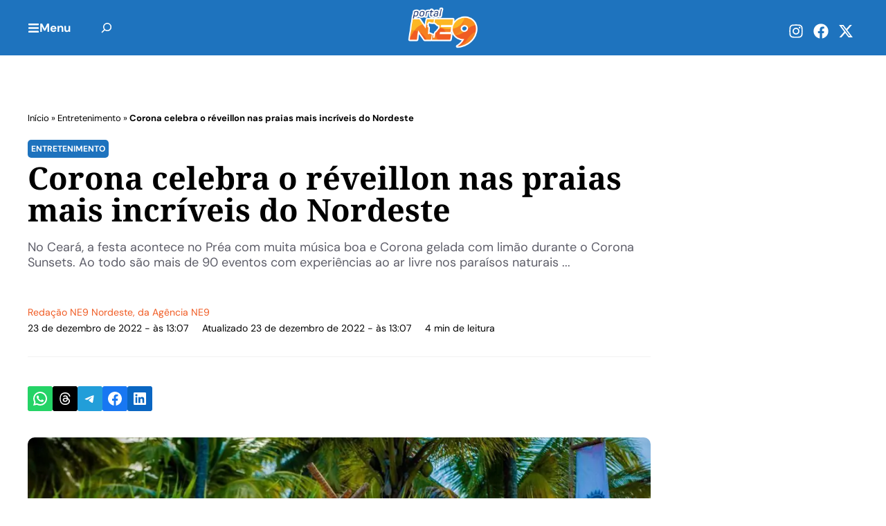

--- FILE ---
content_type: text/html; charset=UTF-8
request_url: https://ne9.com.br/corona-celebra-o-reveillon-nas-praias-mais-incriveis-do-nordeste/
body_size: 45090
content:
<!DOCTYPE html>
<html lang="pt-BR">
<head>
	<meta charset="UTF-8">
	<script data-cfasync="false" data-no-defer="1" data-no-minify="1" data-no-optimize="1" type="pmdelayedscript">var ewww_webp_supported=!1;function check_webp_feature(A,e){var w;e=void 0!==e?e:function(){},ewww_webp_supported?e(ewww_webp_supported):((w=new Image).onload=function(){ewww_webp_supported=0<w.width&&0<w.height,e&&e(ewww_webp_supported)},w.onerror=function(){e&&e(!1)},w.src="data:image/webp;base64,"+{alpha:"UklGRkoAAABXRUJQVlA4WAoAAAAQAAAAAAAAAAAAQUxQSAwAAAARBxAR/Q9ERP8DAABWUDggGAAAABQBAJ0BKgEAAQAAAP4AAA3AAP7mtQAAAA=="}[A])}check_webp_feature("alpha");</script><script data-cfasync="false" data-no-defer="1" data-no-minify="1" data-no-optimize="1" type="pmdelayedscript">var Arrive=function(c,w){"use strict";if(c.MutationObserver&&"undefined"!=typeof HTMLElement){var r,a=0,u=(r=HTMLElement.prototype.matches||HTMLElement.prototype.webkitMatchesSelector||HTMLElement.prototype.mozMatchesSelector||HTMLElement.prototype.msMatchesSelector,{matchesSelector:function(e,t){return e instanceof HTMLElement&&r.call(e,t)},addMethod:function(e,t,r){var a=e[t];e[t]=function(){return r.length==arguments.length?r.apply(this,arguments):"function"==typeof a?a.apply(this,arguments):void 0}},callCallbacks:function(e,t){t&&t.options.onceOnly&&1==t.firedElems.length&&(e=[e[0]]);for(var r,a=0;r=e[a];a++)r&&r.callback&&r.callback.call(r.elem,r.elem);t&&t.options.onceOnly&&1==t.firedElems.length&&t.me.unbindEventWithSelectorAndCallback.call(t.target,t.selector,t.callback)},checkChildNodesRecursively:function(e,t,r,a){for(var i,n=0;i=e[n];n++)r(i,t,a)&&a.push({callback:t.callback,elem:i}),0<i.childNodes.length&&u.checkChildNodesRecursively(i.childNodes,t,r,a)},mergeArrays:function(e,t){var r,a={};for(r in e)e.hasOwnProperty(r)&&(a[r]=e[r]);for(r in t)t.hasOwnProperty(r)&&(a[r]=t[r]);return a},toElementsArray:function(e){return e=void 0!==e&&("number"!=typeof e.length||e===c)?[e]:e}}),e=(l.prototype.addEvent=function(e,t,r,a){a={target:e,selector:t,options:r,callback:a,firedElems:[]};return this._beforeAdding&&this._beforeAdding(a),this._eventsBucket.push(a),a},l.prototype.removeEvent=function(e){for(var t,r=this._eventsBucket.length-1;t=this._eventsBucket[r];r--)e(t)&&(this._beforeRemoving&&this._beforeRemoving(t),(t=this._eventsBucket.splice(r,1))&&t.length&&(t[0].callback=null))},l.prototype.beforeAdding=function(e){this._beforeAdding=e},l.prototype.beforeRemoving=function(e){this._beforeRemoving=e},l),t=function(i,n){var o=new e,l=this,s={fireOnAttributesModification:!1};return o.beforeAdding(function(t){var e=t.target;e!==c.document&&e!==c||(e=document.getElementsByTagName("html")[0]);var r=new MutationObserver(function(e){n.call(this,e,t)}),a=i(t.options);r.observe(e,a),t.observer=r,t.me=l}),o.beforeRemoving(function(e){e.observer.disconnect()}),this.bindEvent=function(e,t,r){t=u.mergeArrays(s,t);for(var a=u.toElementsArray(this),i=0;i<a.length;i++)o.addEvent(a[i],e,t,r)},this.unbindEvent=function(){var r=u.toElementsArray(this);o.removeEvent(function(e){for(var t=0;t<r.length;t++)if(this===w||e.target===r[t])return!0;return!1})},this.unbindEventWithSelectorOrCallback=function(r){var a=u.toElementsArray(this),i=r,e="function"==typeof r?function(e){for(var t=0;t<a.length;t++)if((this===w||e.target===a[t])&&e.callback===i)return!0;return!1}:function(e){for(var t=0;t<a.length;t++)if((this===w||e.target===a[t])&&e.selector===r)return!0;return!1};o.removeEvent(e)},this.unbindEventWithSelectorAndCallback=function(r,a){var i=u.toElementsArray(this);o.removeEvent(function(e){for(var t=0;t<i.length;t++)if((this===w||e.target===i[t])&&e.selector===r&&e.callback===a)return!0;return!1})},this},i=new function(){var s={fireOnAttributesModification:!1,onceOnly:!1,existing:!1};function n(e,t,r){return!(!u.matchesSelector(e,t.selector)||(e._id===w&&(e._id=a++),-1!=t.firedElems.indexOf(e._id)))&&(t.firedElems.push(e._id),!0)}var c=(i=new t(function(e){var t={attributes:!1,childList:!0,subtree:!0};return e.fireOnAttributesModification&&(t.attributes=!0),t},function(e,i){e.forEach(function(e){var t=e.addedNodes,r=e.target,a=[];null!==t&&0<t.length?u.checkChildNodesRecursively(t,i,n,a):"attributes"===e.type&&n(r,i)&&a.push({callback:i.callback,elem:r}),u.callCallbacks(a,i)})})).bindEvent;return i.bindEvent=function(e,t,r){t=void 0===r?(r=t,s):u.mergeArrays(s,t);var a=u.toElementsArray(this);if(t.existing){for(var i=[],n=0;n<a.length;n++)for(var o=a[n].querySelectorAll(e),l=0;l<o.length;l++)i.push({callback:r,elem:o[l]});if(t.onceOnly&&i.length)return r.call(i[0].elem,i[0].elem);setTimeout(u.callCallbacks,1,i)}c.call(this,e,t,r)},i},o=new function(){var a={};function i(e,t){return u.matchesSelector(e,t.selector)}var n=(o=new t(function(){return{childList:!0,subtree:!0}},function(e,r){e.forEach(function(e){var t=e.removedNodes,e=[];null!==t&&0<t.length&&u.checkChildNodesRecursively(t,r,i,e),u.callCallbacks(e,r)})})).bindEvent;return o.bindEvent=function(e,t,r){t=void 0===r?(r=t,a):u.mergeArrays(a,t),n.call(this,e,t,r)},o};d(HTMLElement.prototype),d(NodeList.prototype),d(HTMLCollection.prototype),d(HTMLDocument.prototype),d(Window.prototype);var n={};return s(i,n,"unbindAllArrive"),s(o,n,"unbindAllLeave"),n}function l(){this._eventsBucket=[],this._beforeAdding=null,this._beforeRemoving=null}function s(e,t,r){u.addMethod(t,r,e.unbindEvent),u.addMethod(t,r,e.unbindEventWithSelectorOrCallback),u.addMethod(t,r,e.unbindEventWithSelectorAndCallback)}function d(e){e.arrive=i.bindEvent,s(i,e,"unbindArrive"),e.leave=o.bindEvent,s(o,e,"unbindLeave")}}(window,void 0),ewww_webp_supported=!1;function check_webp_feature(e,t){var r;ewww_webp_supported?t(ewww_webp_supported):((r=new Image).onload=function(){ewww_webp_supported=0<r.width&&0<r.height,t(ewww_webp_supported)},r.onerror=function(){t(!1)},r.src="data:image/webp;base64,"+{alpha:"UklGRkoAAABXRUJQVlA4WAoAAAAQAAAAAAAAAAAAQUxQSAwAAAARBxAR/Q9ERP8DAABWUDggGAAAABQBAJ0BKgEAAQAAAP4AAA3AAP7mtQAAAA==",animation:"UklGRlIAAABXRUJQVlA4WAoAAAASAAAAAAAAAAAAQU5JTQYAAAD/////AABBTk1GJgAAAAAAAAAAAAAAAAAAAGQAAABWUDhMDQAAAC8AAAAQBxAREYiI/gcA"}[e])}function ewwwLoadImages(e){if(e){for(var t=document.querySelectorAll(".batch-image img, .image-wrapper a, .ngg-pro-masonry-item a, .ngg-galleria-offscreen-seo-wrapper a"),r=0,a=t.length;r<a;r++)ewwwAttr(t[r],"data-src",t[r].getAttribute("data-webp")),ewwwAttr(t[r],"data-thumbnail",t[r].getAttribute("data-webp-thumbnail"));for(var i=document.querySelectorAll("div.woocommerce-product-gallery__image"),r=0,a=i.length;r<a;r++)ewwwAttr(i[r],"data-thumb",i[r].getAttribute("data-webp-thumb"))}for(var n=document.querySelectorAll("video"),r=0,a=n.length;r<a;r++)ewwwAttr(n[r],"poster",e?n[r].getAttribute("data-poster-webp"):n[r].getAttribute("data-poster-image"));for(var o,l=document.querySelectorAll("img.ewww_webp_lazy_load"),r=0,a=l.length;r<a;r++)e&&(ewwwAttr(l[r],"data-lazy-srcset",l[r].getAttribute("data-lazy-srcset-webp")),ewwwAttr(l[r],"data-srcset",l[r].getAttribute("data-srcset-webp")),ewwwAttr(l[r],"data-lazy-src",l[r].getAttribute("data-lazy-src-webp")),ewwwAttr(l[r],"data-src",l[r].getAttribute("data-src-webp")),ewwwAttr(l[r],"data-orig-file",l[r].getAttribute("data-webp-orig-file")),ewwwAttr(l[r],"data-medium-file",l[r].getAttribute("data-webp-medium-file")),ewwwAttr(l[r],"data-large-file",l[r].getAttribute("data-webp-large-file")),null!=(o=l[r].getAttribute("srcset"))&&!1!==o&&o.includes("R0lGOD")&&ewwwAttr(l[r],"src",l[r].getAttribute("data-lazy-src-webp"))),l[r].className=l[r].className.replace(/\bewww_webp_lazy_load\b/,"");for(var s=document.querySelectorAll(".ewww_webp"),r=0,a=s.length;r<a;r++)e?(ewwwAttr(s[r],"srcset",s[r].getAttribute("data-srcset-webp")),ewwwAttr(s[r],"src",s[r].getAttribute("data-src-webp")),ewwwAttr(s[r],"data-orig-file",s[r].getAttribute("data-webp-orig-file")),ewwwAttr(s[r],"data-medium-file",s[r].getAttribute("data-webp-medium-file")),ewwwAttr(s[r],"data-large-file",s[r].getAttribute("data-webp-large-file")),ewwwAttr(s[r],"data-large_image",s[r].getAttribute("data-webp-large_image")),ewwwAttr(s[r],"data-src",s[r].getAttribute("data-webp-src"))):(ewwwAttr(s[r],"srcset",s[r].getAttribute("data-srcset-img")),ewwwAttr(s[r],"src",s[r].getAttribute("data-src-img"))),s[r].className=s[r].className.replace(/\bewww_webp\b/,"ewww_webp_loaded");window.jQuery&&jQuery.fn.isotope&&jQuery.fn.imagesLoaded&&(jQuery(".fusion-posts-container-infinite").imagesLoaded(function(){jQuery(".fusion-posts-container-infinite").hasClass("isotope")&&jQuery(".fusion-posts-container-infinite").isotope()}),jQuery(".fusion-portfolio:not(.fusion-recent-works) .fusion-portfolio-wrapper").imagesLoaded(function(){jQuery(".fusion-portfolio:not(.fusion-recent-works) .fusion-portfolio-wrapper").isotope()}))}function ewwwWebPInit(e){ewwwLoadImages(e),ewwwNggLoadGalleries(e),document.arrive(".ewww_webp",function(){ewwwLoadImages(e)}),document.arrive(".ewww_webp_lazy_load",function(){ewwwLoadImages(e)}),document.arrive("videos",function(){ewwwLoadImages(e)}),"loading"==document.readyState?document.addEventListener("DOMContentLoaded",ewwwJSONParserInit):("undefined"!=typeof galleries&&ewwwNggParseGalleries(e),ewwwWooParseVariations(e))}function ewwwAttr(e,t,r){null!=r&&!1!==r&&e.setAttribute(t,r)}function ewwwJSONParserInit(){"undefined"!=typeof galleries&&check_webp_feature("alpha",ewwwNggParseGalleries),check_webp_feature("alpha",ewwwWooParseVariations)}function ewwwWooParseVariations(e){if(e)for(var t=document.querySelectorAll("form.variations_form"),r=0,a=t.length;r<a;r++){var i=t[r].getAttribute("data-product_variations"),n=!1;try{for(var o in i=JSON.parse(i))void 0!==i[o]&&void 0!==i[o].image&&(void 0!==i[o].image.src_webp&&(i[o].image.src=i[o].image.src_webp,n=!0),void 0!==i[o].image.srcset_webp&&(i[o].image.srcset=i[o].image.srcset_webp,n=!0),void 0!==i[o].image.full_src_webp&&(i[o].image.full_src=i[o].image.full_src_webp,n=!0),void 0!==i[o].image.gallery_thumbnail_src_webp&&(i[o].image.gallery_thumbnail_src=i[o].image.gallery_thumbnail_src_webp,n=!0),void 0!==i[o].image.thumb_src_webp&&(i[o].image.thumb_src=i[o].image.thumb_src_webp,n=!0));n&&ewwwAttr(t[r],"data-product_variations",JSON.stringify(i))}catch(e){}}}function ewwwNggParseGalleries(e){if(e)for(var t in galleries){var r=galleries[t];galleries[t].images_list=ewwwNggParseImageList(r.images_list)}}function ewwwNggLoadGalleries(e){e&&document.addEventListener("ngg.galleria.themeadded",function(e,t){window.ngg_galleria._create_backup=window.ngg_galleria.create,window.ngg_galleria.create=function(e,t){var r=$(e).data("id");return galleries["gallery_"+r].images_list=ewwwNggParseImageList(galleries["gallery_"+r].images_list),window.ngg_galleria._create_backup(e,t)}})}function ewwwNggParseImageList(e){for(var t in e){var r=e[t];if(void 0!==r["image-webp"]&&(e[t].image=r["image-webp"],delete e[t]["image-webp"]),void 0!==r["thumb-webp"]&&(e[t].thumb=r["thumb-webp"],delete e[t]["thumb-webp"]),void 0!==r.full_image_webp&&(e[t].full_image=r.full_image_webp,delete e[t].full_image_webp),void 0!==r.srcsets)for(var a in r.srcsets)nggSrcset=r.srcsets[a],void 0!==r.srcsets[a+"-webp"]&&(e[t].srcsets[a]=r.srcsets[a+"-webp"],delete e[t].srcsets[a+"-webp"]);if(void 0!==r.full_srcsets)for(var i in r.full_srcsets)nggFSrcset=r.full_srcsets[i],void 0!==r.full_srcsets[i+"-webp"]&&(e[t].full_srcsets[i]=r.full_srcsets[i+"-webp"],delete e[t].full_srcsets[i+"-webp"])}return e}check_webp_feature("alpha",ewwwWebPInit);</script><meta name='robots' content='index, follow, max-image-preview:large, max-snippet:-1, max-video-preview:-1' />
	<style>img:is([sizes="auto" i], [sizes^="auto," i]) { contain-intrinsic-size: 3000px 1500px }</style>
	<meta name="viewport" content="width=device-width, initial-scale=1">
	<!-- This site is optimized with the Yoast SEO Premium plugin v25.8 (Yoast SEO v25.8) - https://yoast.com/wordpress/plugins/seo/ -->
	<title>Corona celebra o réveillon nas praias mais incríveis do Nordeste</title><style id="perfmatters-used-css">.wp-block-button__link{align-content:center;box-sizing:border-box;cursor:pointer;display:inline-block;height:100%;text-align:center;word-break:break-word;}:where(.wp-block-button__link){border-radius:9999px;box-shadow:none;padding:calc(.667em + 2px) calc(1.333em + 2px);text-decoration:none;}.wp-block-button[style*=text-decoration] .wp-block-button__link{text-decoration:inherit;}:root :where(.wp-block-button .wp-block-button__link.is-style-outline),:root :where(.wp-block-button.is-style-outline>.wp-block-button__link){border:2px solid;padding:.667em 1.333em;}:root :where(.wp-block-button .wp-block-button__link.is-style-outline:not(.has-text-color)),:root :where(.wp-block-button.is-style-outline>.wp-block-button__link:not(.has-text-color)){color:currentColor;}:root :where(.wp-block-button .wp-block-button__link.is-style-outline:not(.has-background)),:root :where(.wp-block-button.is-style-outline>.wp-block-button__link:not(.has-background)){background-color:initial;background-image:none;}:where(.wp-block-columns){margin-bottom:1.75em;}:where(.wp-block-columns.has-background){padding:1.25em 2.375em;}:where(.wp-block-post-comments input[type=submit]){border:none;}:where(.wp-block-cover-image:not(.has-text-color)),:where(.wp-block-cover:not(.has-text-color)){color:#fff;}:where(.wp-block-cover-image.is-light:not(.has-text-color)),:where(.wp-block-cover.is-light:not(.has-text-color)){color:#000;}:root :where(.wp-block-cover h1:not(.has-text-color)),:root :where(.wp-block-cover h2:not(.has-text-color)),:root :where(.wp-block-cover h3:not(.has-text-color)),:root :where(.wp-block-cover h4:not(.has-text-color)),:root :where(.wp-block-cover h5:not(.has-text-color)),:root :where(.wp-block-cover h6:not(.has-text-color)),:root :where(.wp-block-cover p:not(.has-text-color)){color:inherit;}:where(.wp-block-file){margin-bottom:1.5em;}:where(.wp-block-file__button){border-radius:2em;display:inline-block;padding:.5em 1em;}:where(.wp-block-file__button):is(a):active,:where(.wp-block-file__button):is(a):focus,:where(.wp-block-file__button):is(a):hover,:where(.wp-block-file__button):is(a):visited{box-shadow:none;color:#fff;opacity:.85;text-decoration:none;}:where(.wp-block-group.wp-block-group-is-layout-constrained){position:relative;}.wp-block-image>a,.wp-block-image>figure>a{display:inline-block;}.wp-block-image img{box-sizing:border-box;height:auto;max-width:100%;vertical-align:bottom;}.wp-block-image[style*=border-radius] img,.wp-block-image[style*=border-radius]>a{border-radius:inherit;}.wp-block-image :where(figcaption){margin-bottom:1em;margin-top:.5em;}.wp-block-image figure{margin:0;}@keyframes show-content-image{0%{visibility:hidden;}99%{visibility:hidden;}to{visibility:visible;}}@keyframes turn-on-visibility{0%{opacity:0;}to{opacity:1;}}@keyframes turn-off-visibility{0%{opacity:1;visibility:visible;}99%{opacity:0;visibility:visible;}to{opacity:0;visibility:hidden;}}@keyframes lightbox-zoom-in{0%{transform:translate(calc(( -100vw + var(--wp--lightbox-scrollbar-width) ) / 2 + var(--wp--lightbox-initial-left-position)),calc(-50vh + var(--wp--lightbox-initial-top-position))) scale(var(--wp--lightbox-scale));}to{transform:translate(-50%,-50%) scale(1);}}@keyframes lightbox-zoom-out{0%{transform:translate(-50%,-50%) scale(1);visibility:visible;}99%{visibility:visible;}to{transform:translate(calc(( -100vw + var(--wp--lightbox-scrollbar-width) ) / 2 + var(--wp--lightbox-initial-left-position)),calc(-50vh + var(--wp--lightbox-initial-top-position))) scale(var(--wp--lightbox-scale));visibility:hidden;}}:where(.wp-block-latest-comments:not([style*=line-height] .wp-block-latest-comments__comment)){line-height:1.1;}:where(.wp-block-latest-comments:not([style*=line-height] .wp-block-latest-comments__comment-excerpt p)){line-height:1.8;}:root :where(.wp-block-latest-posts.is-grid){padding:0;}:root :where(.wp-block-latest-posts.wp-block-latest-posts__list){padding-left:0;}ol,ul{box-sizing:border-box;}:root :where(.wp-block-list.has-background){padding:1.25em 2.375em;}.wp-block-navigation{position:relative;--navigation-layout-justification-setting:flex-start;--navigation-layout-direction:row;--navigation-layout-wrap:wrap;--navigation-layout-justify:flex-start;--navigation-layout-align:center;}.wp-block-navigation ul{margin-bottom:0;margin-left:0;margin-top:0;padding-left:0;}.wp-block-navigation ul,.wp-block-navigation ul li{list-style:none;padding:0;}.wp-block-navigation .wp-block-navigation-item{align-items:center;display:flex;position:relative;}.wp-block-navigation .wp-block-navigation-item__content{display:block;}.wp-block-navigation .wp-block-navigation-item__content.wp-block-navigation-item__content{color:inherit;}.wp-block-navigation :where(a),.wp-block-navigation :where(a:active),.wp-block-navigation :where(a:focus){text-decoration:none;}button.wp-block-navigation-item__content{background-color:initial;border:none;color:currentColor;font-family:inherit;font-size:inherit;font-style:inherit;font-weight:inherit;letter-spacing:inherit;line-height:inherit;text-align:left;text-transform:inherit;}.wp-block-navigation .wp-block-page-list,.wp-block-navigation__container,.wp-block-navigation__responsive-close,.wp-block-navigation__responsive-container,.wp-block-navigation__responsive-container-content,.wp-block-navigation__responsive-dialog{gap:inherit;}:where(.wp-block-navigation.has-background .wp-block-navigation-item a:not(.wp-element-button)),:where(.wp-block-navigation.has-background .wp-block-navigation-submenu a:not(.wp-element-button)){padding:.5em 1em;}:where(.wp-block-navigation .wp-block-navigation__submenu-container .wp-block-navigation-item a:not(.wp-element-button)),:where(.wp-block-navigation .wp-block-navigation__submenu-container .wp-block-navigation-submenu a:not(.wp-element-button)),:where(.wp-block-navigation .wp-block-navigation__submenu-container .wp-block-navigation-submenu button.wp-block-navigation-item__content),:where(.wp-block-navigation .wp-block-navigation__submenu-container .wp-block-pages-list__item button.wp-block-navigation-item__content){padding:.5em 1em;}.wp-block-navigation__container{align-items:var(--navigation-layout-align,initial);display:flex;flex-direction:var(--navigation-layout-direction,initial);flex-wrap:var(--navigation-layout-wrap,wrap);justify-content:var(--navigation-layout-justify,initial);list-style:none;margin:0;padding-left:0;}.wp-block-navigation__container:only-child,.wp-block-page-list:only-child{flex-grow:1;}@keyframes overlay-menu__fade-in-animation{0%{opacity:0;transform:translateY(.5em);}to{opacity:1;transform:translateY(0);}}.wp-block-navigation .wp-block-navigation-item__label{overflow-wrap:break-word;}.wp-block-navigation .wp-block-navigation-item__description{display:none;}.wp-block-navigation .wp-block-navigation-item{background-color:inherit;}:root :where(p.has-background){padding:1.25em 2.375em;}:where(p.has-text-color:not(.has-link-color)) a{color:inherit;}:where(.wp-block-post-comments-form) input:not([type=submit]),:where(.wp-block-post-comments-form) textarea{border:1px solid #949494;font-family:inherit;font-size:1em;}:where(.wp-block-post-comments-form) input:where(:not([type=submit]):not([type=checkbox])),:where(.wp-block-post-comments-form) textarea{padding:calc(.667em + 2px);}:where(.wp-block-post-excerpt){box-sizing:border-box;margin-bottom:var(--wp--style--block-gap);margin-top:var(--wp--style--block-gap);}:where(.wp-block-preformatted.has-background){padding:1.25em 2.375em;}.wp-block-search__button{margin-left:10px;word-break:normal;}.wp-block-search__button svg{height:1.25em;min-height:24px;min-width:24px;width:1.25em;fill:currentColor;vertical-align:text-bottom;}:where(.wp-block-search__button){border:1px solid #ccc;padding:6px 10px;}.wp-block-search__inside-wrapper{display:flex;flex:auto;flex-wrap:nowrap;max-width:100%;}.wp-block-search__label{width:100%;}.wp-block-search__input{appearance:none;border:1px solid #949494;flex-grow:1;margin-left:0;margin-right:0;min-width:3rem;padding:8px;text-decoration:unset !important;}:where(.wp-block-search__input){font-family:inherit;font-size:inherit;font-style:inherit;font-weight:inherit;letter-spacing:inherit;line-height:inherit;text-transform:inherit;}:where(.wp-block-search__button-inside .wp-block-search__inside-wrapper){border:1px solid #949494;box-sizing:border-box;padding:4px;}:where(.wp-block-search__button-inside .wp-block-search__inside-wrapper) .wp-block-search__input{border:none;border-radius:0;padding:0 4px;}:where(.wp-block-search__button-inside .wp-block-search__inside-wrapper) .wp-block-search__input:focus{outline:none;}:where(.wp-block-search__button-inside .wp-block-search__inside-wrapper) :where(.wp-block-search__button){padding:4px 8px;}:root :where(.wp-block-separator.is-style-dots){height:auto;line-height:1;text-align:center;}:root :where(.wp-block-separator.is-style-dots):before{color:currentColor;content:"···";font-family:serif;font-size:1.5em;letter-spacing:2em;padding-left:2em;}:root :where(.wp-block-site-logo.is-style-rounded){border-radius:9999px;}:root :where(.wp-block-social-links .wp-social-link a){padding:.25em;}:root :where(.wp-block-social-links.is-style-logos-only .wp-social-link a){padding:0;}:root :where(.wp-block-social-links.is-style-pill-shape .wp-social-link a){padding-left:.6666666667em;padding-right:.6666666667em;}:root :where(.wp-block-tag-cloud.is-style-outline){display:flex;flex-wrap:wrap;gap:1ch;}:root :where(.wp-block-tag-cloud.is-style-outline a){border:1px solid;font-size:unset !important;margin-right:0;padding:1ch 2ch;text-decoration:none !important;}:root :where(.wp-block-table-of-contents){box-sizing:border-box;}:where(.wp-block-term-description){box-sizing:border-box;margin-bottom:var(--wp--style--block-gap);margin-top:var(--wp--style--block-gap);}:where(pre.wp-block-verse){font-family:inherit;}.editor-styles-wrapper,.entry-content{counter-reset:footnotes;}.wp-element-button{cursor:pointer;}:root{--wp--preset--font-size--normal:16px;--wp--preset--font-size--huge:42px;}.screen-reader-text{border:0;clip-path:inset(50%);height:1px;margin:-1px;overflow:hidden;padding:0;position:absolute;width:1px;word-wrap:normal !important;}.screen-reader-text:focus{background-color:#ddd;clip-path:none;color:#444;display:block;font-size:1em;height:auto;left:5px;line-height:normal;padding:15px 23px 14px;text-decoration:none;top:5px;width:auto;z-index:100000;}html :where(.has-border-color){border-style:solid;}html :where([style*=border-top-color]){border-top-style:solid;}html :where([style*=border-right-color]){border-right-style:solid;}html :where([style*=border-bottom-color]){border-bottom-style:solid;}html :where([style*=border-left-color]){border-left-style:solid;}html :where([style*=border-width]){border-style:solid;}html :where([style*=border-top-width]){border-top-style:solid;}html :where([style*=border-right-width]){border-right-style:solid;}html :where([style*=border-bottom-width]){border-bottom-style:solid;}html :where([style*=border-left-width]){border-left-style:solid;}html :where(img[class*=wp-image-]){height:auto;max-width:100%;}:where(figure){margin:0 0 1em;}html :where(.is-position-sticky){--wp-admin--admin-bar--position-offset:var(--wp-admin--admin-bar--height,0px);}@media screen and (max-width:600px){html :where(.is-position-sticky){--wp-admin--admin-bar--position-offset:0px;}}:root{--wp-admin-theme-color:#3858e9;--wp-admin-theme-color--rgb:56,88,233;--wp-admin-theme-color-darker-10:#2145e6;--wp-admin-theme-color-darker-10--rgb:33,69,230;--wp-admin-theme-color-darker-20:#183ad6;--wp-admin-theme-color-darker-20--rgb:24,58,214;--wp-admin-border-width-focus:2px;}@media (min-resolution:192dpi){:root{--wp-admin-border-width-focus:1.5px;}}@keyframes components-animate__appear-animation{0%{transform:translateY(-2em) scaleY(0) scaleX(0);}to{transform:translateY(0) scaleY(1) scaleX(1);}}@keyframes components-animate__slide-in-animation{to{transform:translateX(0);}}@keyframes components-animate__loading{0%{opacity:.5;}50%{opacity:1;}to{opacity:.5;}}.components-button:hover:not(:disabled,[aria-disabled=true]),.components-button[aria-expanded=true]{color:var(--wp-components-color-accent,var(--wp-admin-theme-color,#3858e9));}.components-button.is-secondary:hover:not(:disabled,[aria-disabled=true],.is-pressed){background:color-mix(in srgb,var(--wp-components-color-accent,var(--wp-admin-theme-color,#3858e9)) 4%,rgba(0,0,0,0));box-shadow:inset 0 0 0 1px var(--wp-components-color-accent-darker-20,var(--wp-admin-theme-color-darker-20,#183ad6));color:var(--wp-components-color-accent-darker-20,var(--wp-admin-theme-color-darker-20,#183ad6));}.components-button.is-tertiary:hover:not(:disabled,[aria-disabled=true],.is-pressed){background:color-mix(in srgb,var(--wp-components-color-accent,var(--wp-admin-theme-color,#3858e9)) 4%,rgba(0,0,0,0));color:var(--wp-components-color-accent-darker-20,var(--wp-admin-theme-color-darker-20,#183ad6));}.components-button.is-tertiary:active:not(:disabled,[aria-disabled=true]){background:color-mix(in srgb,var(--wp-components-color-accent,var(--wp-admin-theme-color,#3858e9)) 8%,rgba(0,0,0,0));}.components-button.is-destructive:not(.is-primary):not(.is-secondary):not(.is-tertiary):not(.is-link):hover:not(:disabled,[aria-disabled=true]){color:#710d0d;}.components-button.is-destructive:not(.is-primary):not(.is-secondary):not(.is-tertiary):not(.is-link):active:not(:disabled,[aria-disabled=true]){background:#ccc;}.components-button.is-destructive.is-secondary:hover:not(:disabled,[aria-disabled=true]),.components-button.is-destructive.is-tertiary:hover:not(:disabled,[aria-disabled=true]){background:rgba(204,24,24,.04);}.components-button.is-destructive.is-secondary:active:not(:disabled,[aria-disabled=true]),.components-button.is-destructive.is-tertiary:active:not(:disabled,[aria-disabled=true]){background:rgba(204,24,24,.08);}.components-button:not(:disabled,[aria-disabled=true]):active{color:var(--wp-components-color-foreground,#1e1e1e);}.components-button.is-pressed:hover:not(:disabled,[aria-disabled=true]),.components-button.is-pressed:not(:disabled,[aria-disabled=true]){background:var(--wp-components-color-foreground,#1e1e1e);}@keyframes components-button__busy-animation{0%{background-position:200px 0;}}.components-form-toggle input.components-form-toggle__input[type=checkbox]:not(:disabled,[aria-disabled=true]){cursor:pointer;}[role=region]{position:relative;}@keyframes __wp-base-styles-fade-in{0%{opacity:0;}to{opacity:1;}}@keyframes __wp-base-styles-fade-out{0%{opacity:1;}to{opacity:0;}}@keyframes components-modal__appear-animation{0%{opacity:0;transform:scale(.9);}to{opacity:1;transform:scale(1);}}@keyframes components-modal__disappear-animation{0%{opacity:1;transform:scale(1);}to{opacity:0;transform:scale(.9);}}@keyframes components-resizable-box__top-bottom-animation{0%{opacity:0;transform:scaleX(0);}to{opacity:1;transform:scaleX(1);}}@keyframes components-resizable-box__left-right-animation{0%{opacity:0;transform:scaleY(0);}to{opacity:1;transform:scaleY(1);}}@keyframes components-button__appear-animation{0%{transform:scaleY(0);}to{transform:scaleY(1);}}:root{--wp-admin-theme-color:#007cba;--wp-admin-theme-color--rgb:0,124,186;--wp-admin-theme-color-darker-10:#006ba1;--wp-admin-theme-color-darker-10--rgb:0,107,161;--wp-admin-theme-color-darker-20:#005a87;--wp-admin-theme-color-darker-20--rgb:0,90,135;--wp-admin-border-width-focus:2px;--wp-block-synced-color:#7a00df;--wp-block-synced-color--rgb:122,0,223;--wp-bound-block-color:var(--wp-block-synced-color);}@media (min-resolution:192dpi){:root{--wp-admin-border-width-focus:1.5px;}}:root{--wp-admin-theme-color:#007cba;--wp-admin-theme-color--rgb:0,124,186;--wp-admin-theme-color-darker-10:#006ba1;--wp-admin-theme-color-darker-10--rgb:0,107,161;--wp-admin-theme-color-darker-20:#005a87;--wp-admin-theme-color-darker-20--rgb:0,90,135;--wp-admin-border-width-focus:2px;--wp-block-synced-color:#7a00df;--wp-block-synced-color--rgb:122,0,223;--wp-bound-block-color:var(--wp-block-synced-color);}@media (min-resolution:192dpi){:root{--wp-admin-border-width-focus:1.5px;}}iframe[name=editor-canvas]{background-color:#ddd;box-sizing:border-box;display:block;height:100%;width:100%;}@media not (prefers-reduced-motion){iframe[name=editor-canvas]{transition:all .4s cubic-bezier(.46,.03,.52,.96);}}@keyframes hide-during-dragging{to{position:fixed;transform:translate(9999px,9999px);}}@keyframes loadingpulse{0%{opacity:1;}50%{opacity:0;}to{opacity:1;}}@keyframes __wp-base-styles-fade-in{0%{opacity:0;}to{opacity:1;}}:root{--wp-admin-theme-color:#007cba;--wp-admin-theme-color--rgb:0,124,186;--wp-admin-theme-color-darker-10:#006ba1;--wp-admin-theme-color-darker-10--rgb:0,107,161;--wp-admin-theme-color-darker-20:#005a87;--wp-admin-theme-color-darker-20--rgb:0,90,135;--wp-admin-border-width-focus:2px;--wp-block-synced-color:#7a00df;--wp-block-synced-color--rgb:122,0,223;--wp-bound-block-color:var(--wp-block-synced-color);}@media (min-resolution:192dpi){:root{--wp-admin-border-width-focus:1.5px;}}:root{--wp-admin-theme-color:#007cba;--wp-admin-theme-color--rgb:0,124,186;--wp-admin-theme-color-darker-10:#006ba1;--wp-admin-theme-color-darker-10--rgb:0,107,161;--wp-admin-theme-color-darker-20:#005a87;--wp-admin-theme-color-darker-20--rgb:0,90,135;--wp-admin-border-width-focus:2px;--wp-block-synced-color:#7a00df;--wp-block-synced-color--rgb:122,0,223;--wp-bound-block-color:var(--wp-block-synced-color);}@media (min-resolution:192dpi){:root{--wp-admin-border-width-focus:1.5px;}}:root{--wp-admin-theme-color:#007cba;--wp-admin-theme-color--rgb:0,124,186;--wp-admin-theme-color-darker-10:#006ba1;--wp-admin-theme-color-darker-10--rgb:0,107,161;--wp-admin-theme-color-darker-20:#005a87;--wp-admin-theme-color-darker-20--rgb:0,90,135;--wp-admin-border-width-focus:2px;--wp-block-synced-color:#7a00df;--wp-block-synced-color--rgb:122,0,223;--wp-bound-block-color:var(--wp-block-synced-color);}@media (min-resolution:192dpi){:root{--wp-admin-border-width-focus:1.5px;}}@keyframes editor-post-publish-panel__slide-in-animation{to{transform:translateX(0);}}.wp-block-senff-sticky-block{padding-top:1px;padding-bottom:1px;margin-top:-1px;margin-bottom:-1px;}@keyframes spin{from{transform:rotate(0deg);}to{transform:rotate(360deg);}}@keyframes blink{from{opacity:0;}50%{opacity:1;}to{opacity:0;}}blockquote,body,dd,dl,dt,fieldset,figure,h1,h2,h3,h4,h5,h6,hr,html,iframe,legend,li,ol,p,pre,textarea,ul{margin:0;padding:0;border:0;}html{font-family:sans-serif;-webkit-text-size-adjust:100%;-ms-text-size-adjust:100%;-webkit-font-smoothing:antialiased;-moz-osx-font-smoothing:grayscale;}main{display:block;}html{box-sizing:border-box;}*,::after,::before{box-sizing:inherit;}button,input,optgroup,select,textarea{font-family:inherit;font-size:100%;margin:0;}[type=search]{-webkit-appearance:textfield;outline-offset:-2px;}[type=search]::-webkit-search-decoration{-webkit-appearance:none;}::-moz-focus-inner{border-style:none;padding:0;}:-moz-focusring{outline:1px dotted ButtonText;}body,button,input,select,textarea{font-family:-apple-system,system-ui,BlinkMacSystemFont,"Segoe UI",Helvetica,Arial,sans-serif,"Apple Color Emoji","Segoe UI Emoji","Segoe UI Symbol";font-weight:400;text-transform:none;font-size:17px;line-height:1.5;}p{margin-bottom:1.5em;}h1,h2,h3,h4,h5,h6{font-family:inherit;font-size:100%;font-style:inherit;font-weight:inherit;}h1{font-size:42px;margin-bottom:20px;line-height:1.2em;font-weight:400;text-transform:none;}h2{font-size:35px;margin-bottom:20px;line-height:1.2em;font-weight:400;text-transform:none;}h3{font-size:29px;margin-bottom:20px;line-height:1.2em;font-weight:400;text-transform:none;}ol,ul{margin:0 0 1.5em 3em;}ul{list-style:disc;}li>ol,li>ul{margin-bottom:0;margin-left:1.5em;}b,strong{font-weight:700;}figure{margin:0;}img{height:auto;max-width:100%;}button,input[type=button],input[type=reset],input[type=submit]{background:#55555e;color:#fff;border:1px solid transparent;cursor:pointer;-webkit-appearance:button;padding:10px 20px;}input[type=email],input[type=number],input[type=password],input[type=search],input[type=tel],input[type=text],input[type=url],select,textarea{border:1px solid;border-radius:0;padding:10px 15px;max-width:100%;}a,button,input{transition:color .1s ease-in-out,background-color .1s ease-in-out;}a{text-decoration:none;}.button,.wp-block-button .wp-block-button__link{padding:10px 20px;display:inline-block;}.wp-block-button .wp-block-button__link{font-size:inherit;line-height:inherit;}.size-auto,.size-full,.size-large,.size-medium,.size-thumbnail{max-width:100%;height:auto;}.screen-reader-text{border:0;clip:rect(1px,1px,1px,1px);clip-path:inset(50%);height:1px;margin:-1px;overflow:hidden;padding:0;position:absolute !important;width:1px;word-wrap:normal !important;}.screen-reader-text:focus{background-color:#f1f1f1;border-radius:3px;box-shadow:0 0 2px 2px rgba(0,0,0,.6);clip:auto !important;clip-path:none;color:#21759b;display:block;font-size:.875rem;font-weight:700;height:auto;left:5px;line-height:normal;padding:15px 23px 14px;text-decoration:none;top:5px;width:auto;z-index:100000;}#primary[tabindex="-1"]:focus{outline:0;}.main-navigation{z-index:100;padding:0;clear:both;display:block;}.main-navigation a{display:block;text-decoration:none;font-weight:400;text-transform:none;font-size:15px;}.main-navigation ul{list-style:none;margin:0;padding-left:0;}.main-navigation .main-nav ul li a{padding-left:20px;padding-right:20px;line-height:60px;}.inside-navigation{position:relative;}.main-navigation .inside-navigation{display:flex;align-items:center;flex-wrap:wrap;justify-content:space-between;}.main-navigation .main-nav>ul{display:flex;flex-wrap:wrap;align-items:center;}.main-navigation li{position:relative;}.main-navigation .menu-bar-items{display:flex;align-items:center;font-size:15px;}.main-navigation .menu-bar-items a{color:inherit;}.main-navigation .menu-bar-item{position:relative;}.main-navigation .menu-bar-item>a{padding-left:20px;padding-right:20px;line-height:60px;}.sidebar .main-navigation .main-nav{flex-basis:100%;}.sidebar .main-navigation .main-nav>ul{flex-direction:column;}.sidebar .main-navigation .menu-bar-items{margin:0 auto;}.main-navigation ul ul{display:block;box-shadow:1px 1px 0 rgba(0,0,0,.1);float:left;position:absolute;left:-99999px;opacity:0;z-index:99999;width:200px;text-align:left;top:auto;transition:opacity 80ms linear;transition-delay:0s;pointer-events:none;height:0;overflow:hidden;}.main-navigation ul ul a{display:block;}.main-navigation ul ul li{width:100%;}.main-navigation .main-nav ul ul li a{line-height:normal;padding:10px 20px;font-size:14px;}.main-navigation .main-nav ul li.menu-item-has-children>a{padding-right:0;position:relative;}.main-navigation:not(.toggled) ul li.sfHover>ul,.main-navigation:not(.toggled) ul li:hover>ul{left:auto;opacity:1;transition-delay:150ms;pointer-events:auto;height:auto;overflow:visible;}.main-navigation:not(.toggled) ul ul li.sfHover>ul,.main-navigation:not(.toggled) ul ul li:hover>ul{left:100%;top:0;}.nav-float-right .main-navigation ul ul ul{top:0;}.menu-item-has-children .dropdown-menu-toggle{display:inline-block;height:100%;clear:both;padding-right:20px;padding-left:10px;}.menu-item-has-children ul .dropdown-menu-toggle{padding-top:10px;padding-bottom:10px;margin-top:-10px;}.sidebar .menu-item-has-children .dropdown-menu-toggle,nav ul ul .menu-item-has-children .dropdown-menu-toggle{float:right;}.widget-area .main-navigation li{float:none;display:block;width:100%;padding:0;margin:0;}.site-logo{display:inline-block;max-width:100%;}.entry-content:not(:first-child),.entry-summary:not(:first-child),.page-content:not(:first-child){margin-top:2em;}.entry-header,.site-content{word-wrap:break-word;}.entry-meta{font-size:85%;margin-top:.5em;line-height:1.5;}footer.entry-meta{margin-top:2em;}.cat-links,.comments-link,.tags-links{display:block;}.entry-content>p:last-child,.entry-summary>p:last-child,.page-content>p:last-child,.read-more-container,.taxonomy-description p:last-child{margin-bottom:0;}.wp-caption{margin-bottom:1.5em;max-width:100%;position:relative;}.wp-caption img[class*=wp-image-]{display:block;margin:0 auto 0;max-width:100%;}.wp-caption .wp-caption-text{font-size:75%;padding-top:5px;opacity:.8;}.wp-caption img{position:relative;vertical-align:bottom;}.wp-block-image figcaption{font-size:13px;text-align:center;}embed,iframe,object{max-width:100%;}.widget-area .widget{padding:40px;}.footer-widgets .widget :last-child,.sidebar .widget :last-child{margin-bottom:0;}.widget ol,.widget ul{margin:0;}.footer-widgets .widget:last-child,.sidebar .widget:last-child{margin-bottom:0;}.widget ul li{list-style-type:none;position:relative;margin-bottom:.5em;}.widget ul li ul{margin-left:1em;margin-top:.5em;}.site-content{display:flex;}.grid-container{margin-left:auto;margin-right:auto;max-width:1200px;}.page-header,.sidebar .widget,.site-main>*{margin-bottom:20px;}.one-container.both-right .site-main,.one-container.right-sidebar .site-main{margin-right:40px;}.one-container .site-content{padding:40px;}.widget-area .main-navigation{margin-bottom:20px;}.one-container .site-main>:last-child,.separate-containers .site-main>:last-child{margin-bottom:0;}.contained-content.one-container .site-content,.contained-content.separate-containers .inside-article{padding:0;}.sidebar .grid-container{max-width:100%;width:100%;}.gp-icon{display:inline-flex;align-self:center;}.gp-icon svg{height:1em;width:1em;top:.125em;position:relative;fill:currentColor;}.close-search .icon-search svg:first-child,.icon-menu-bars svg:nth-child(2),.icon-search svg:nth-child(2),.toggled .icon-menu-bars svg:first-child{display:none;}.entry-meta .gp-icon{margin-right:.6em;opacity:.7;}.container.grid-container{width:auto;}.menu-toggle,.mobile-bar-items,.sidebar-nav-mobile{display:none;}.menu-toggle{padding:0 20px;line-height:60px;margin:0;font-weight:400;text-transform:none;font-size:15px;cursor:pointer;}button.menu-toggle{background-color:transparent;flex-grow:1;border:0;text-align:center;}button.menu-toggle:active,button.menu-toggle:focus,button.menu-toggle:hover{background-color:transparent;}.has-menu-bar-items button.menu-toggle{flex-grow:0;}@media (max-width:768px){.hide-on-mobile{display:none !important;}a,body,button,input,select,textarea{transition:all 0s ease-in-out;}.site-content{flex-direction:column;}.container .site-content .content-area{width:auto;}.is-left-sidebar.sidebar,.is-right-sidebar.sidebar{width:auto;order:initial;}#main{margin-left:0;margin-right:0;}body:not(.no-sidebar) #main{margin-bottom:0;}.entry-meta{font-size:inherit;}.entry-meta a{line-height:1.8em;}}.slideout-navigation.main-navigation:not(.is-open):not(.slideout-transition){display:none;}.slideout-navigation.main-navigation:not(.slideout-transition).do-overlay{opacity:1;}button.slideout-exit:hover{background-color:transparent;}.slideout-navigation button.slideout-exit{background:0 0;width:100%;text-align:left;padding-top:20px;padding-bottom:20px;box-sizing:border-box;border:0;}.slideout-navigation .main-nav,.slideout-navigation .slideout-widget:not(:last-child){margin-bottom:40px;}.slideout-navigation:not(.do-overlay) .main-nav{width:100%;box-sizing:border-box;}.slideout-navigation .slideout-menu{display:block;}#generate-slideout-menu{z-index:100001;}#generate-slideout-menu .slideout-menu li{float:none;width:100%;clear:both;text-align:left;}#generate-slideout-menu.do-overlay li{text-align:center;}#generate-slideout-menu.main-navigation ul ul{display:none;}#generate-slideout-menu .slideout-menu li.sfHover>ul,#generate-slideout-menu .slideout-menu li:hover>ul{display:none;}#generate-slideout-menu.main-navigation .main-nav ul ul{position:relative;top:0;left:0;width:100%;}.slideout-toggle:not(.has-svg-icon) a:before{content:"";font-family:"GP Premium";line-height:1em;width:1.28571429em;text-align:center;display:inline-block;position:relative;top:1px;}.slide-opened .slideout-exit:not(.has-svg-icon):before,.slideout-navigation button.slideout-exit:not(.has-svg-icon):before{content:"";font-family:"GP Premium";line-height:1em;width:1.28571429em;text-align:center;display:inline-block;}.slideout-navigation .menu-item-has-children .dropdown-menu-toggle{float:right;}.slideout-navigation.do-overlay{transform:none !important;transition:opacity .2s,visibility .2s;width:100%;text-align:center;left:0;right:0;}.slideout-navigation.do-overlay .inside-navigation{display:flex;flex-direction:column;padding:10% 10% 0;max-width:700px;}.slideout-navigation.do-overlay .inside-navigation .main-nav,.slideout-navigation.do-overlay .inside-navigation .slideout-widget{margin-left:auto;margin-right:auto;min-width:250px;}.slideout-navigation.do-overlay .slideout-exit{position:fixed;right:0;top:0;width:auto;font-size:25px;}.slideout-navigation.do-overlay .slideout-menu li a{display:inline-block;}.slideout-navigation.do-overlay .slideout-menu li{margin-bottom:5px;}#generate-slideout-menu.do-overlay .slideout-menu li,.slideout-navigation.do-overlay .inside-navigation{text-align:center;}.slideout-navigation.do-overlay .menu-item-has-children .dropdown-menu-toggle{border-left:1px solid rgba(0,0,0,.07);padding:0 10px;margin:0 0 0 10px;}.slideout-navigation.do-overlay ul ul{box-shadow:0 0 0;}.slideout-navigation .sub-menu .dropdown-menu-toggle .gp-icon svg{transform:rotate(0);}.sf-menu>li.slideout-toggle{float:right;}@media (max-width:768px){.slideout-navigation.do-overlay .slideout-exit{position:static;text-align:center;}}.navigation-branding,.site-logo.mobile-header-logo{display:flex;align-items:center;order:0;margin-right:10px;}.navigation-branding img,.site-logo.mobile-header-logo img{position:relative;padding:10px 0;display:block;transition:height .3s ease;}.main-navigation.mobile-header-navigation{display:none;float:none;margin-bottom:0;}.main-navigation .menu-toggle{flex-grow:1;width:auto;}.main-navigation.has-branding .menu-toggle,.main-navigation.has-sticky-branding.navigation-stick .menu-toggle{flex-grow:0;padding-right:20px;order:2;}.main-navigation.has-branding:not([class*=nav-align-]):not(.mobile-header-navigation) .inside-navigation,.main-navigation.has-sticky-branding.navigation-stick:not([class*=nav-align-]):not(.mobile-header-navigation) .inside-navigation{justify-content:flex-start;}.main-navigation.has-branding:not([class*=nav-align-]):not(.mobile-header-navigation) .menu-bar-items,.main-navigation.has-sticky-branding.navigation-stick:not([class*=nav-align-]):not(.mobile-header-navigation) .menu-bar-items{margin-left:auto;}.nav-float-right .main-navigation.has-branding:not(.mobile-header-navigation) .menu-bar-items,.nav-float-right .main-navigation.has-sticky-branding.navigation-stick:not(.mobile-header-navigation) .menu-bar-items{margin-left:0;}.mobile-header-navigation.has-menu-bar-items .mobile-header-logo{margin-right:auto;}@keyframes barload-slide{0%{left:-100%;}100%{left:100%;}}@-o-keyframes barload-slide{0%{left:-100%;}100%{left:100%;}}@-ms-keyframes barload-slide{0%{left:-100%;}100%{left:100%;}}@-webkit-keyframes barload-slide{0%{left:-100%;}100%{left:100%;}}@-moz-keyframes barload-slide{0%{left:-100%;}100%{left:100%;}}@keyframes ballsload-move{0%{left:0%;}100%{left:100%;}}@-o-keyframes ballsload-move{0%{left:0%;}100%{left:100%;}}@-ms-keyframes ballsload-move{0%{left:0%;}100%{left:100%;}}@-webkit-keyframes ballsload-move{0%{left:0%;}100%{left:100%;}}@-moz-keyframes ballsload-move{0%{left:0%;}100%{left:100%;}}@keyframes bounce_movingBallG{0%{left:0px;}50%{left:230px;}100%{left:0px;}}@-o-keyframes bounce_movingBallG{0%{left:0px;}50%{left:230px;}100%{left:0px;}}@-ms-keyframes bounce_movingBallG{0%{left:0px;}50%{left:230px;}100%{left:0px;}}@-webkit-keyframes bounce_movingBallG{0%{left:0px;}50%{left:230px;}100%{left:0px;}}@-moz-keyframes bounce_movingBallG{0%{left:0px;}50%{left:230px;}100%{left:0px;}}@keyframes lds-ellipsis1{0%{transform:scale(0);}100%{transform:scale(1);}}@keyframes lds-ellipsis3{0%{transform:scale(1);}100%{transform:scale(0);}}@keyframes lds-ellipsis2{0%{transform:translate(0,0);}100%{transform:translate(3em,0);}}</style>
	<meta name="description" content="No Ceará, a festa acontece no Préa com muita música boa e Corona gelada com limão durante o Corona Sunsets. Ao todo são mais de 90 eventos com" />
	<link rel="canonical" href="https://ne9.com.br/corona-celebra-o-reveillon-nas-praias-mais-incriveis-do-nordeste/" />
	<meta property="og:locale" content="pt_BR" />
	<meta property="og:type" content="article" />
	<meta property="og:title" content="Corona celebra o réveillon nas praias mais incríveis do Nordeste" />
	<meta property="og:description" content="No Ceará, a festa acontece no Préa com muita música boa e Corona gelada com limão durante o Corona Sunsets. Ao todo são mais de 90 eventos com" />
	<meta property="og:url" content="https://ne9.com.br/corona-celebra-o-reveillon-nas-praias-mais-incriveis-do-nordeste/" />
	<meta property="og:site_name" content="Portal NE9" />
	<meta property="article:publisher" content="https://www.facebook.com/agenciane9/" />
	<meta property="article:published_time" content="2022-12-23T16:07:57+00:00" />
	<meta property="og:image" content="https://ne9.com.br/wp-content/uploads/2022/12/image2.jpg" />
	<meta property="og:image:width" content="1000" />
	<meta property="og:image:height" content="666" />
	<meta property="og:image:type" content="image/jpeg" />
	<meta name="author" content="Redação NE9 Nordeste" />
	<meta name="twitter:card" content="summary_large_image" />
	<meta name="twitter:creator" content="@agenciane9" />
	<meta name="twitter:site" content="@agenciane9" />
	<meta name="twitter:label1" content="Escrito por" />
	<meta name="twitter:data1" content="Redação NE9 Nordeste" />
	<script type="application/ld+json" class="yoast-schema-graph">{"@context":"https://schema.org","@graph":[{"@type":"NewsArticle","@id":"https://ne9.com.br/corona-celebra-o-reveillon-nas-praias-mais-incriveis-do-nordeste/#article","isPartOf":{"@id":"https://ne9.com.br/corona-celebra-o-reveillon-nas-praias-mais-incriveis-do-nordeste/"},"author":{"name":"Redação NE9 Nordeste","@id":"https://ne9.com.br/#/schema/person/0f80b5b4401fbaead2fc36034af0d039"},"headline":"Corona celebra o réveillon nas praias mais incríveis do Nordeste","datePublished":"2022-12-23T16:07:57+00:00","mainEntityOfPage":{"@id":"https://ne9.com.br/corona-celebra-o-reveillon-nas-praias-mais-incriveis-do-nordeste/"},"wordCount":616,"commentCount":0,"publisher":{"@id":"https://ne9.com.br/#organization"},"image":{"@id":"https://ne9.com.br/corona-celebra-o-reveillon-nas-praias-mais-incriveis-do-nordeste/#primaryimage"},"thumbnailUrl":"https://ne9.com.br/wp-content/uploads/2022/12/image2.jpg","keywords":["ano novo","festa","nordeste","reveillon"],"articleSection":["Entretenimento"],"inLanguage":"pt-BR","copyrightYear":"2022","copyrightHolder":{"@id":"https://ne9.com.br/#organization"}},{"@type":"WebPage","@id":"https://ne9.com.br/corona-celebra-o-reveillon-nas-praias-mais-incriveis-do-nordeste/","url":"https://ne9.com.br/corona-celebra-o-reveillon-nas-praias-mais-incriveis-do-nordeste/","name":"Corona celebra o réveillon nas praias mais incríveis do Nordeste","isPartOf":{"@id":"https://ne9.com.br/#website"},"primaryImageOfPage":{"@id":"https://ne9.com.br/corona-celebra-o-reveillon-nas-praias-mais-incriveis-do-nordeste/#primaryimage"},"image":{"@id":"https://ne9.com.br/corona-celebra-o-reveillon-nas-praias-mais-incriveis-do-nordeste/#primaryimage"},"thumbnailUrl":"https://ne9.com.br/wp-content/uploads/2022/12/image2.jpg","datePublished":"2022-12-23T16:07:57+00:00","description":"No Ceará, a festa acontece no Préa com muita música boa e Corona gelada com limão durante o Corona Sunsets. Ao todo são mais de 90 eventos com","breadcrumb":{"@id":"https://ne9.com.br/corona-celebra-o-reveillon-nas-praias-mais-incriveis-do-nordeste/#breadcrumb"},"inLanguage":"pt-BR","potentialAction":[{"@type":"ReadAction","target":["https://ne9.com.br/corona-celebra-o-reveillon-nas-praias-mais-incriveis-do-nordeste/"]}]},{"@type":"ImageObject","inLanguage":"pt-BR","@id":"https://ne9.com.br/corona-celebra-o-reveillon-nas-praias-mais-incriveis-do-nordeste/#primaryimage","url":"https://ne9.com.br/wp-content/uploads/2022/12/image2.jpg","contentUrl":"https://ne9.com.br/wp-content/uploads/2022/12/image2.jpg","width":1000,"height":666},{"@type":"BreadcrumbList","@id":"https://ne9.com.br/corona-celebra-o-reveillon-nas-praias-mais-incriveis-do-nordeste/#breadcrumb","itemListElement":[{"@type":"ListItem","position":1,"name":"Início","item":"https://ne9.com.br/"},{"@type":"ListItem","position":2,"name":"Entretenimento","item":"https://ne9.com.br/categoria/entretenimento/"},{"@type":"ListItem","position":3,"name":"Corona celebra o réveillon nas praias mais incríveis do Nordeste"}]},{"@type":"WebSite","@id":"https://ne9.com.br/#website","url":"https://ne9.com.br/","name":"Agência NE9","description":"Portal de Notícias, Turismo, Economia, Política","publisher":{"@id":"https://ne9.com.br/#organization"},"alternateName":"NE9","potentialAction":[{"@type":"SearchAction","target":{"@type":"EntryPoint","urlTemplate":"https://ne9.com.br/?s={search_term_string}"},"query-input":{"@type":"PropertyValueSpecification","valueRequired":true,"valueName":"search_term_string"}}],"inLanguage":"pt-BR"},{"@type":"Organization","@id":"https://ne9.com.br/#organization","name":"Agência NE9","alternateName":"NE9","url":"https://ne9.com.br/","logo":{"@type":"ImageObject","inLanguage":"pt-BR","@id":"https://ne9.com.br/#/schema/logo/image/","url":"https://ne9.com.br/wp-content/uploads/2019/12/ne9imagem.png","contentUrl":"https://ne9.com.br/wp-content/uploads/2019/12/ne9imagem.png","width":800,"height":600,"caption":"Agência NE9"},"image":{"@id":"https://ne9.com.br/#/schema/logo/image/"},"sameAs":["https://www.facebook.com/agenciane9/","https://x.com/agenciane9","https://www.instagram.com/AgenciaNE9/"]},{"@type":"Person","@id":"https://ne9.com.br/#/schema/person/0f80b5b4401fbaead2fc36034af0d039","name":"Redação NE9 Nordeste","image":{"@type":"ImageObject","inLanguage":"pt-BR","@id":"https://ne9.com.br/#/schema/person/image/","url":"https://ne9.com.br/wp-content/uploads/2025/05/redacao-ne9-nordeste_avatar-96x96.png","contentUrl":"https://ne9.com.br/wp-content/uploads/2025/05/redacao-ne9-nordeste_avatar-96x96.png","caption":"Redação NE9 Nordeste"},"sameAs":["https://ne9.com.br"],"url":"https://ne9.com.br/author/redacao/"}]}</script>
	<!-- / Yoast SEO Premium plugin. -->




<link rel="alternate" type="application/rss+xml" title="Feed para Portal NE9 &raquo;" href="https://ne9.com.br/feed/" />
<!-- ne9.com.br is managing ads with Advanced Ads 2.0.11 – https://wpadvancedads.com/ --><script id="advads-ready" type="pmdelayedscript" data-cfasync="false" data-no-optimize="1" data-no-defer="1" data-no-minify="1">
			window.advanced_ads_ready=function(e,a){a=a||"complete";var d=function(e){return"interactive"===a?"loading"!==e:"complete"===e};d(document.readyState)?e():document.addEventListener("readystatechange",(function(a){d(a.target.readyState)&&e()}),{once:"interactive"===a})},window.advanced_ads_ready_queue=window.advanced_ads_ready_queue||[];		</script>
		<link rel="stylesheet" id="wp-block-library-css" media="all" data-pmdelayedstyle="https://ne9.com.br/wp-includes/css/dist/block-library/style.min.css?ver=6.8.3">
<style id='classic-theme-styles-inline-css'>
/*! This file is auto-generated */
.wp-block-button__link{color:#fff;background-color:#32373c;border-radius:9999px;box-shadow:none;text-decoration:none;padding:calc(.667em + 2px) calc(1.333em + 2px);font-size:1.125em}.wp-block-file__button{background:#32373c;color:#fff;text-decoration:none}
</style>
<style id='ph-search-modal-style-inline-css'>
@keyframes ph-search-modal__fade-in{0%{opacity:0}to{opacity:1}}@keyframes ph-search-modal__fade-out{0%{opacity:1}to{opacity:0}}.wp-block-ph-search-modal{display:flex}.wp-block-ph-search-modal__button{align-items:center;background:none;border:0;color:inherit;cursor:pointer;display:flex;justify-content:center}.wp-block-ph-search-modal__button svg{fill:currentcolor}.wp-block-ph-search-modal__button:focus{outline:2px solid inherit;outline-offset:2px}.wp-block-ph-search-modal__button:focus:not(:focus-visible){outline:none}.wp-block-ph-search-modal__overlay{align-items:center;animation:ph-search-modal__fade-in .3s ease-in-out;background:rgba(0,0,0,.6);display:flex;inset:0;justify-content:center;position:fixed;z-index:9999}.wp-block-ph-search-modal__container{animation:ph-search-modal__fade-in .3s ease-in-out;background-color:#fff;border-radius:4px;box-sizing:border-box;margin-inline:1rem;max-height:100%;max-width:600px;overflow-y:auto;padding:20px;width:100%}.wp-block-ph-search-modal__header{align-items:center;display:flex;justify-content:end}.wp-block-ph-search-modal__close-button{background:transparent;border:0;cursor:pointer;font-size:1.5rem}.wp-block-ph-search-modal__close-button:before{content:"✕"}.wp-block-ph-search-modal__content{color:rgba(0,0,0,.8);line-height:1.5;padding-bottom:1.5rem;padding-top:1.5rem}.wp-block-ph-search-modal__form{display:flex;flex-direction:column;gap:.5rem}.wp-block-ph-search-modal__form label{font-size:1rem;font-weight:500}.wp-block-ph-search-modal__form-controls{display:flex;gap:.5rem}.wp-block-ph-search-modal__form-input{box-sizing:border-box;display:flex;flex:1;font-size:1rem;text-indent:.5rem;width:100%}.wp-block-ph-search-modal__fade{display:none}.wp-block-ph-search-modal__fade.is-open{display:block}.wp-block-ph-search-modal__fade[aria-hidden=false] .wp-block-ph-search-modal__container,.wp-block-ph-search-modal__fade[aria-hidden=false] .wp-block-ph-search-modal__overlay{animation:ph-search-modal__fade-in .3s ease-in-out}.wp-block-ph-search-modal__fade[aria-hidden=true] .wp-block-ph-search-modal__container,.wp-block-ph-search-modal__fade[aria-hidden=true] .wp-block-ph-search-modal__overlay{animation:ph-search-modal__fade-out .3s ease-in-out}

</style>
<style id='outermost-social-sharing-style-inline-css'>
.wp-block-outermost-social-sharing{align-items:flex-start;background:none;box-sizing:border-box;margin-left:0;padding-left:0;padding-right:0;text-indent:0}.wp-block-outermost-social-sharing .outermost-social-sharing-link a,.wp-block-outermost-social-sharing .outermost-social-sharing-link a:hover{border-bottom:0;box-shadow:none;text-decoration:none}.wp-block-outermost-social-sharing .outermost-social-sharing-link a{padding:.25em}.wp-block-outermost-social-sharing .outermost-social-sharing-link svg{height:1em;width:1em}.wp-block-outermost-social-sharing .outermost-social-sharing-link span:not(.screen-reader-text){font-size:.65em;margin-left:.5em;margin-right:.5em}.wp-block-outermost-social-sharing.has-small-icon-size{font-size:16px}.wp-block-outermost-social-sharing,.wp-block-outermost-social-sharing.has-normal-icon-size{font-size:24px}.wp-block-outermost-social-sharing.has-large-icon-size{font-size:36px}.wp-block-outermost-social-sharing.has-huge-icon-size{font-size:48px}.wp-block-outermost-social-sharing.aligncenter{display:flex;justify-content:center}.wp-block-outermost-social-sharing.alignright{justify-content:flex-end}.wp-block-outermost-social-sharing-link{border-radius:9999px;display:block;height:auto;transition:transform .1s ease}.wp-block-outermost-social-sharing-link a{align-items:center;display:flex;line-height:0;transition:transform .1s ease}.wp-block-outermost-social-sharing-link:hover{transform:scale(1.1)}.wp-block-outermost-social-sharing .wp-block-outermost-social-sharing-link .wp-block-outermost-social-sharing-link-anchor,.wp-block-outermost-social-sharing .wp-block-outermost-social-sharing-link .wp-block-outermost-social-sharing-link-anchor svg,.wp-block-outermost-social-sharing .wp-block-outermost-social-sharing-link .wp-block-outermost-social-sharing-link-anchor:active,.wp-block-outermost-social-sharing .wp-block-outermost-social-sharing-link .wp-block-outermost-social-sharing-link-anchor:hover,.wp-block-outermost-social-sharing .wp-block-outermost-social-sharing-link .wp-block-outermost-social-sharing-link-anchor:visited{color:currentColor;fill:currentColor}.wp-block-outermost-social-sharing:not(.is-style-logos-only) .outermost-social-sharing-link{background-color:#f0f0f0;color:#444}.wp-block-outermost-social-sharing:not(.is-style-logos-only) .outermost-social-sharing-link-bluesky{background-color:#1083fe;color:#fff}.wp-block-outermost-social-sharing:not(.is-style-logos-only) .outermost-social-sharing-link-facebook{background-color:#1877f2;color:#fff}.wp-block-outermost-social-sharing:not(.is-style-logos-only) .outermost-social-sharing-link-flipboard{background-color:#e12828;color:#fff}.wp-block-outermost-social-sharing:not(.is-style-logos-only) .outermost-social-sharing-link-line{background-color:#06c755;color:#fff}.wp-block-outermost-social-sharing:not(.is-style-logos-only) .outermost-social-sharing-link-linkedin{background-color:#0a66c2;color:#fff}.wp-block-outermost-social-sharing:not(.is-style-logos-only) .outermost-social-sharing-link-pinterest{background-color:#bd081c;color:#fff}.wp-block-outermost-social-sharing:not(.is-style-logos-only) .outermost-social-sharing-link-pocket{background-color:#ef4056;color:#fff}.wp-block-outermost-social-sharing:not(.is-style-logos-only) .outermost-social-sharing-link-reddit{background-color:#ff4500;color:#fff}.wp-block-outermost-social-sharing:not(.is-style-logos-only) .outermost-social-sharing-link-skype{background-color:#0078ca;color:#fff}.wp-block-outermost-social-sharing:not(.is-style-logos-only) .outermost-social-sharing-link-telegram{background-color:#229ed9;color:#fff}.wp-block-outermost-social-sharing:not(.is-style-logos-only) .outermost-social-sharing-link-threads{background-color:#000;color:#fff}.wp-block-outermost-social-sharing:not(.is-style-logos-only) .outermost-social-sharing-link-tumblr{background-color:#011935;color:#fff}.wp-block-outermost-social-sharing:not(.is-style-logos-only) .outermost-social-sharing-link-viber{background-color:#665ca7;color:#fff}.wp-block-outermost-social-sharing:not(.is-style-logos-only) .outermost-social-sharing-link-whatsapp{background-color:#25d366;color:#fff}.wp-block-outermost-social-sharing:not(.is-style-logos-only) .outermost-social-sharing-link-x{background-color:#000;color:#fff}.wp-block-outermost-social-sharing.is-style-logos-only .outermost-social-sharing-link{background:none}.wp-block-outermost-social-sharing.is-style-logos-only .outermost-social-sharing-link a{padding:0}.wp-block-outermost-social-sharing.is-style-logos-only .outermost-social-sharing-link svg{height:1.25em;width:1.25em}.wp-block-outermost-social-sharing.is-style-logos-only .outermost-social-sharing-link{color:#444}.wp-block-outermost-social-sharing.is-style-logos-only .outermost-social-sharing-link-bluesky{color:#1083fe}.wp-block-outermost-social-sharing.is-style-logos-only .outermost-social-sharing-link-facebook{color:#1877f2}.wp-block-outermost-social-sharing.is-style-logos-only .outermost-social-sharing-link-flipboard{color:#e12828}.wp-block-outermost-social-sharing.is-style-logos-only .outermost-social-sharing-link-line{color:#06c755}.wp-block-outermost-social-sharing.is-style-logos-only .outermost-social-sharing-link-linkedin{color:#0a66c2}.wp-block-outermost-social-sharing.is-style-logos-only .outermost-social-sharing-link-pinterest{color:#bd081c}.wp-block-outermost-social-sharing.is-style-logos-only .outermost-social-sharing-link-pocket{color:#ef4056}.wp-block-outermost-social-sharing.is-style-logos-only .outermost-social-sharing-link-reddit{color:#ff4500}.wp-block-outermost-social-sharing.is-style-logos-only .outermost-social-sharing-link-skype{color:#0078ca}.wp-block-outermost-social-sharing.is-style-logos-only .outermost-social-sharing-link-telegram{color:#229ed9}.wp-block-outermost-social-sharing.is-style-logos-only .outermost-social-sharing-link-threads{color:#000}.wp-block-outermost-social-sharing.is-style-logos-only .outermost-social-sharing-link-tumblr{color:#011935}.wp-block-outermost-social-sharing.is-style-logos-only .outermost-social-sharing-link-twitter{color:#1da1f2}.wp-block-outermost-social-sharing.is-style-logos-only .outermost-social-sharing-link-viber{color:#665ca7}.wp-block-outermost-social-sharing.is-style-logos-only .outermost-social-sharing-link-whatsapp{color:#25d366}.wp-block-outermost-social-sharing.is-style-logos-only .outermost-social-sharing-link-x{color:#000}.wp-block-outermost-social-sharing.is-style-pill-shape .outermost-social-sharing-link{width:auto}.wp-block-outermost-social-sharing.is-style-pill-shape .outermost-social-sharing-link a{padding-left:.6666666667em;padding-right:.6666666667em}.wp-block-post-template.is-flex-container .wp-block-outermost-social-sharing li{width:auto}

</style>
<link rel="stylesheet" id="wp-components-css" media="all" data-pmdelayedstyle="https://ne9.com.br/wp-includes/css/dist/components/style.min.css?ver=6.8.3">
<link rel="stylesheet" id="wp-preferences-css" media="all" data-pmdelayedstyle="https://ne9.com.br/wp-includes/css/dist/preferences/style.min.css?ver=6.8.3">
<link rel="stylesheet" id="wp-block-editor-css" media="all" data-pmdelayedstyle="https://ne9.com.br/wp-includes/css/dist/block-editor/style.min.css?ver=6.8.3">
<link rel="stylesheet" id="wp-reusable-blocks-css" media="all" data-pmdelayedstyle="https://ne9.com.br/wp-includes/css/dist/reusable-blocks/style.min.css?ver=6.8.3">
<link rel="stylesheet" id="wp-patterns-css" media="all" data-pmdelayedstyle="https://ne9.com.br/wp-includes/css/dist/patterns/style.min.css?ver=6.8.3">
<link rel="stylesheet" id="wp-editor-css" media="all" data-pmdelayedstyle="https://ne9.com.br/wp-includes/css/dist/editor/style.min.css?ver=6.8.3">
<link rel="stylesheet" id="sticky_block-css-css" media="all" data-pmdelayedstyle="https://ne9.com.br/wp-content/plugins/sticky-block/dist/blocks.style.build.css?ver=1.11.1">
<style id='global-styles-inline-css'>
:root{--wp--preset--aspect-ratio--square: 1;--wp--preset--aspect-ratio--4-3: 4/3;--wp--preset--aspect-ratio--3-4: 3/4;--wp--preset--aspect-ratio--3-2: 3/2;--wp--preset--aspect-ratio--2-3: 2/3;--wp--preset--aspect-ratio--16-9: 16/9;--wp--preset--aspect-ratio--9-16: 9/16;--wp--preset--color--black: #000000;--wp--preset--color--cyan-bluish-gray: #abb8c3;--wp--preset--color--white: #ffffff;--wp--preset--color--pale-pink: #f78da7;--wp--preset--color--vivid-red: #cf2e2e;--wp--preset--color--luminous-vivid-orange: #ff6900;--wp--preset--color--luminous-vivid-amber: #fcb900;--wp--preset--color--light-green-cyan: #7bdcb5;--wp--preset--color--vivid-green-cyan: #00d084;--wp--preset--color--pale-cyan-blue: #8ed1fc;--wp--preset--color--vivid-cyan-blue: #0693e3;--wp--preset--color--vivid-purple: #9b51e0;--wp--preset--color--contrast: var(--contrast);--wp--preset--color--contrast-2: var(--contrast-2);--wp--preset--color--contrast-3: var(--contrast-3);--wp--preset--color--contrast-4: var(--contrast-4);--wp--preset--color--contrast-5: var(--contrast-5);--wp--preset--color--base: var(--base);--wp--preset--color--base-2: var(--base-2);--wp--preset--color--azul-escuro: var(--azul-escuro);--wp--preset--color--education: var(--education);--wp--preset--color--lifestyle: var(--lifestyle);--wp--preset--color--travel: var(--travel);--wp--preset--color--business: var(--business);--wp--preset--gradient--vivid-cyan-blue-to-vivid-purple: linear-gradient(135deg,rgba(6,147,227,1) 0%,rgb(155,81,224) 100%);--wp--preset--gradient--light-green-cyan-to-vivid-green-cyan: linear-gradient(135deg,rgb(122,220,180) 0%,rgb(0,208,130) 100%);--wp--preset--gradient--luminous-vivid-amber-to-luminous-vivid-orange: linear-gradient(135deg,rgba(252,185,0,1) 0%,rgba(255,105,0,1) 100%);--wp--preset--gradient--luminous-vivid-orange-to-vivid-red: linear-gradient(135deg,rgba(255,105,0,1) 0%,rgb(207,46,46) 100%);--wp--preset--gradient--very-light-gray-to-cyan-bluish-gray: linear-gradient(135deg,rgb(238,238,238) 0%,rgb(169,184,195) 100%);--wp--preset--gradient--cool-to-warm-spectrum: linear-gradient(135deg,rgb(74,234,220) 0%,rgb(151,120,209) 20%,rgb(207,42,186) 40%,rgb(238,44,130) 60%,rgb(251,105,98) 80%,rgb(254,248,76) 100%);--wp--preset--gradient--blush-light-purple: linear-gradient(135deg,rgb(255,206,236) 0%,rgb(152,150,240) 100%);--wp--preset--gradient--blush-bordeaux: linear-gradient(135deg,rgb(254,205,165) 0%,rgb(254,45,45) 50%,rgb(107,0,62) 100%);--wp--preset--gradient--luminous-dusk: linear-gradient(135deg,rgb(255,203,112) 0%,rgb(199,81,192) 50%,rgb(65,88,208) 100%);--wp--preset--gradient--pale-ocean: linear-gradient(135deg,rgb(255,245,203) 0%,rgb(182,227,212) 50%,rgb(51,167,181) 100%);--wp--preset--gradient--electric-grass: linear-gradient(135deg,rgb(202,248,128) 0%,rgb(113,206,126) 100%);--wp--preset--gradient--midnight: linear-gradient(135deg,rgb(2,3,129) 0%,rgb(40,116,252) 100%);--wp--preset--font-size--small: 13px;--wp--preset--font-size--medium: 20px;--wp--preset--font-size--large: 36px;--wp--preset--font-size--x-large: 42px;--wp--preset--spacing--20: 0.44rem;--wp--preset--spacing--30: 0.67rem;--wp--preset--spacing--40: 1rem;--wp--preset--spacing--50: 1.5rem;--wp--preset--spacing--60: 2.25rem;--wp--preset--spacing--70: 3.38rem;--wp--preset--spacing--80: 5.06rem;--wp--preset--shadow--natural: 6px 6px 9px rgba(0, 0, 0, 0.2);--wp--preset--shadow--deep: 12px 12px 50px rgba(0, 0, 0, 0.4);--wp--preset--shadow--sharp: 6px 6px 0px rgba(0, 0, 0, 0.2);--wp--preset--shadow--outlined: 6px 6px 0px -3px rgba(255, 255, 255, 1), 6px 6px rgba(0, 0, 0, 1);--wp--preset--shadow--crisp: 6px 6px 0px rgba(0, 0, 0, 1);}:where(.is-layout-flex){gap: 0.5em;}:where(.is-layout-grid){gap: 0.5em;}body .is-layout-flex{display: flex;}.is-layout-flex{flex-wrap: wrap;align-items: center;}.is-layout-flex > :is(*, div){margin: 0;}body .is-layout-grid{display: grid;}.is-layout-grid > :is(*, div){margin: 0;}:where(.wp-block-columns.is-layout-flex){gap: 2em;}:where(.wp-block-columns.is-layout-grid){gap: 2em;}:where(.wp-block-post-template.is-layout-flex){gap: 1.25em;}:where(.wp-block-post-template.is-layout-grid){gap: 1.25em;}.has-black-color{color: var(--wp--preset--color--black) !important;}.has-cyan-bluish-gray-color{color: var(--wp--preset--color--cyan-bluish-gray) !important;}.has-white-color{color: var(--wp--preset--color--white) !important;}.has-pale-pink-color{color: var(--wp--preset--color--pale-pink) !important;}.has-vivid-red-color{color: var(--wp--preset--color--vivid-red) !important;}.has-luminous-vivid-orange-color{color: var(--wp--preset--color--luminous-vivid-orange) !important;}.has-luminous-vivid-amber-color{color: var(--wp--preset--color--luminous-vivid-amber) !important;}.has-light-green-cyan-color{color: var(--wp--preset--color--light-green-cyan) !important;}.has-vivid-green-cyan-color{color: var(--wp--preset--color--vivid-green-cyan) !important;}.has-pale-cyan-blue-color{color: var(--wp--preset--color--pale-cyan-blue) !important;}.has-vivid-cyan-blue-color{color: var(--wp--preset--color--vivid-cyan-blue) !important;}.has-vivid-purple-color{color: var(--wp--preset--color--vivid-purple) !important;}.has-black-background-color{background-color: var(--wp--preset--color--black) !important;}.has-cyan-bluish-gray-background-color{background-color: var(--wp--preset--color--cyan-bluish-gray) !important;}.has-white-background-color{background-color: var(--wp--preset--color--white) !important;}.has-pale-pink-background-color{background-color: var(--wp--preset--color--pale-pink) !important;}.has-vivid-red-background-color{background-color: var(--wp--preset--color--vivid-red) !important;}.has-luminous-vivid-orange-background-color{background-color: var(--wp--preset--color--luminous-vivid-orange) !important;}.has-luminous-vivid-amber-background-color{background-color: var(--wp--preset--color--luminous-vivid-amber) !important;}.has-light-green-cyan-background-color{background-color: var(--wp--preset--color--light-green-cyan) !important;}.has-vivid-green-cyan-background-color{background-color: var(--wp--preset--color--vivid-green-cyan) !important;}.has-pale-cyan-blue-background-color{background-color: var(--wp--preset--color--pale-cyan-blue) !important;}.has-vivid-cyan-blue-background-color{background-color: var(--wp--preset--color--vivid-cyan-blue) !important;}.has-vivid-purple-background-color{background-color: var(--wp--preset--color--vivid-purple) !important;}.has-black-border-color{border-color: var(--wp--preset--color--black) !important;}.has-cyan-bluish-gray-border-color{border-color: var(--wp--preset--color--cyan-bluish-gray) !important;}.has-white-border-color{border-color: var(--wp--preset--color--white) !important;}.has-pale-pink-border-color{border-color: var(--wp--preset--color--pale-pink) !important;}.has-vivid-red-border-color{border-color: var(--wp--preset--color--vivid-red) !important;}.has-luminous-vivid-orange-border-color{border-color: var(--wp--preset--color--luminous-vivid-orange) !important;}.has-luminous-vivid-amber-border-color{border-color: var(--wp--preset--color--luminous-vivid-amber) !important;}.has-light-green-cyan-border-color{border-color: var(--wp--preset--color--light-green-cyan) !important;}.has-vivid-green-cyan-border-color{border-color: var(--wp--preset--color--vivid-green-cyan) !important;}.has-pale-cyan-blue-border-color{border-color: var(--wp--preset--color--pale-cyan-blue) !important;}.has-vivid-cyan-blue-border-color{border-color: var(--wp--preset--color--vivid-cyan-blue) !important;}.has-vivid-purple-border-color{border-color: var(--wp--preset--color--vivid-purple) !important;}.has-vivid-cyan-blue-to-vivid-purple-gradient-background{background: var(--wp--preset--gradient--vivid-cyan-blue-to-vivid-purple) !important;}.has-light-green-cyan-to-vivid-green-cyan-gradient-background{background: var(--wp--preset--gradient--light-green-cyan-to-vivid-green-cyan) !important;}.has-luminous-vivid-amber-to-luminous-vivid-orange-gradient-background{background: var(--wp--preset--gradient--luminous-vivid-amber-to-luminous-vivid-orange) !important;}.has-luminous-vivid-orange-to-vivid-red-gradient-background{background: var(--wp--preset--gradient--luminous-vivid-orange-to-vivid-red) !important;}.has-very-light-gray-to-cyan-bluish-gray-gradient-background{background: var(--wp--preset--gradient--very-light-gray-to-cyan-bluish-gray) !important;}.has-cool-to-warm-spectrum-gradient-background{background: var(--wp--preset--gradient--cool-to-warm-spectrum) !important;}.has-blush-light-purple-gradient-background{background: var(--wp--preset--gradient--blush-light-purple) !important;}.has-blush-bordeaux-gradient-background{background: var(--wp--preset--gradient--blush-bordeaux) !important;}.has-luminous-dusk-gradient-background{background: var(--wp--preset--gradient--luminous-dusk) !important;}.has-pale-ocean-gradient-background{background: var(--wp--preset--gradient--pale-ocean) !important;}.has-electric-grass-gradient-background{background: var(--wp--preset--gradient--electric-grass) !important;}.has-midnight-gradient-background{background: var(--wp--preset--gradient--midnight) !important;}.has-small-font-size{font-size: var(--wp--preset--font-size--small) !important;}.has-medium-font-size{font-size: var(--wp--preset--font-size--medium) !important;}.has-large-font-size{font-size: var(--wp--preset--font-size--large) !important;}.has-x-large-font-size{font-size: var(--wp--preset--font-size--x-large) !important;}
:where(.wp-block-post-template.is-layout-flex){gap: 1.25em;}:where(.wp-block-post-template.is-layout-grid){gap: 1.25em;}
:where(.wp-block-columns.is-layout-flex){gap: 2em;}:where(.wp-block-columns.is-layout-grid){gap: 2em;}
:root :where(.wp-block-pullquote){font-size: 1.5em;line-height: 1.6;}
</style>
<link rel="stylesheet" id="contact-form-7-css" media="all" data-pmdelayedstyle="https://ne9.com.br/wp-content/plugins/contact-form-7/includes/css/styles.css?ver=6.1.1">
<link rel="stylesheet" id="generate-style-css" media="all" data-pmdelayedstyle="https://ne9.com.br/wp-content/themes/generatepress/assets/css/main.min.css?ver=3.6.0">
<style id='generate-style-inline-css'>
body{background-color:var(--base-2);color:#000000;}a{color:var(--community);}a:hover, a:focus, a:active{color:var(--community);}.wp-block-group__inner-container{max-width:1200px;margin-left:auto;margin-right:auto;}@media (max-width: 510px) and (min-width: 911px){.inside-header{display:flex;flex-direction:column;align-items:center;}.site-logo, .site-branding{margin-bottom:1.5em;}#site-navigation{margin:0 auto;}.header-widget{margin-top:1.5em;}}.site-header .header-image{width:50px;}:root{--contrast:#1f2024;--contrast-2:#343a40;--contrast-3:#5e5e69;--contrast-4:#a0a1ad;--contrast-5:#b5b7bf;--base:#f2f2f2;--base-2:#ffffff;--azul-escuro:#1e73be;--education:#f05b23;--lifestyle:#e29c04;--travel:#430c73;--business:#2e4d06;}:root .has-contrast-color{color:var(--contrast);}:root .has-contrast-background-color{background-color:var(--contrast);}:root .has-contrast-2-color{color:var(--contrast-2);}:root .has-contrast-2-background-color{background-color:var(--contrast-2);}:root .has-contrast-3-color{color:var(--contrast-3);}:root .has-contrast-3-background-color{background-color:var(--contrast-3);}:root .has-contrast-4-color{color:var(--contrast-4);}:root .has-contrast-4-background-color{background-color:var(--contrast-4);}:root .has-contrast-5-color{color:var(--contrast-5);}:root .has-contrast-5-background-color{background-color:var(--contrast-5);}:root .has-base-color{color:var(--base);}:root .has-base-background-color{background-color:var(--base);}:root .has-base-2-color{color:var(--base-2);}:root .has-base-2-background-color{background-color:var(--base-2);}:root .has-azul-escuro-color{color:var(--azul-escuro);}:root .has-azul-escuro-background-color{background-color:var(--azul-escuro);}:root .has-education-color{color:var(--education);}:root .has-education-background-color{background-color:var(--education);}:root .has-lifestyle-color{color:var(--lifestyle);}:root .has-lifestyle-background-color{background-color:var(--lifestyle);}:root .has-travel-color{color:var(--travel);}:root .has-travel-background-color{background-color:var(--travel);}:root .has-business-color{color:var(--business);}:root .has-business-background-color{background-color:var(--business);}body, button, input, select, textarea{font-family:DM Sans, sans-serif;font-size:17px;}body{line-height:22px;}.main-title{font-family:DM Sans, sans-serif;font-weight:800;text-transform:uppercase;font-size:46px;}@media (max-width:768px){.main-title{font-size:44px;}}.site-description{font-family:DM Sans, sans-serif;font-weight:600;text-transform:uppercase;font-size:15px;line-height:19em;}@media (max-width:768px){.site-description{font-size:14px;}}.main-navigation a, .main-navigation .menu-toggle, .main-navigation .menu-bar-items{font-family:DM Sans, sans-serif;font-weight:600;font-size:16px;}.widget-title{font-family:DM Sans, sans-serif;font-weight:bold;text-transform:uppercase;font-size:20px;}h1.entry-title{font-family:DM Sans, sans-serif;font-weight:700;font-size:38px;}.site-info{font-family:inherit;font-size:13px;}h1{font-family:Noto Serif, serif;font-weight:700;font-size:42px;line-height:1.3em;}h2{font-family:Noto Serif, serif;font-weight:700;font-size:30px;line-height:1.3em;}@media (max-width:768px){h2{font-size:28px;}}h3{font-family:Noto Serif, serif;font-weight:700;font-size:26px;line-height:1.3;}h4{font-weight:700;font-size:20px;line-height:1.3em;}h5{font-family:inherit;font-weight:500;font-size:18px;line-height:1.3em;}h6{font-family:inherit;font-weight:500;font-size:16px;line-height:1.3em;}.top-bar{background-color:var(--azul-escuro);color:#ffffff;}.top-bar a{color:#ffffff;}.top-bar a:hover{color:#303030;}.site-header{background-color:var(--education);}.main-title a,.main-title a:hover{color:var(--contrast);}.site-description{color:var(--base);}.main-navigation,.main-navigation ul ul{background-color:var(--azul-escuro);}.main-navigation .main-nav ul li a, .main-navigation .menu-toggle, .main-navigation .menu-bar-items{color:var(--contrast);}.main-navigation .main-nav ul li:not([class*="current-menu-"]):hover > a, .main-navigation .main-nav ul li:not([class*="current-menu-"]):focus > a, .main-navigation .main-nav ul li.sfHover:not([class*="current-menu-"]) > a, .main-navigation .menu-bar-item:hover > a, .main-navigation .menu-bar-item.sfHover > a{color:var(--community);background-color:var(--azul-escuro);}button.menu-toggle:hover,button.menu-toggle:focus{color:var(--contrast);}.main-navigation .main-nav ul li[class*="current-menu-"] > a{color:var(--community);}.navigation-search input[type="search"],.navigation-search input[type="search"]:active, .navigation-search input[type="search"]:focus, .main-navigation .main-nav ul li.search-item.active > a, .main-navigation .menu-bar-items .search-item.active > a{color:var(--base);background-color:var(--contrast-3);opacity:1;}.main-navigation .main-nav ul ul li a{color:var(--contrast-4);}.main-navigation .main-nav ul ul li:not([class*="current-menu-"]):hover > a,.main-navigation .main-nav ul ul li:not([class*="current-menu-"]):focus > a, .main-navigation .main-nav ul ul li.sfHover:not([class*="current-menu-"]) > a{color:var(--contrast-5);}.main-navigation .main-nav ul ul li[class*="current-menu-"] > a{color:var(--base);}.separate-containers .inside-article, .separate-containers .comments-area, .separate-containers .page-header, .one-container .container, .separate-containers .paging-navigation, .inside-page-header{color:#000000;background-color:var(--base-2);}.inside-article a,.paging-navigation a,.comments-area a,.page-header a{color:var(--education);}.inside-article a:hover,.paging-navigation a:hover,.comments-area a:hover,.page-header a:hover{color:var(--contrast-4);}.entry-header h1,.page-header h1{color:#000000;}.entry-title a{color:var(--contrast-3);}.entry-title a:hover{color:var(--contrast-4);}.entry-meta{color:var(--contrast-4);}.entry-meta a{color:var(--contrast-3);}.entry-meta a:hover{color:var(--contrast-3);}h1{color:var(--contrast-2);}h2{color:var(--education);}h3{color:var(--education);}h4{color:var(--education);}.footer-widgets{color:var(--contrast-4);background-color:var(--contrast);}.footer-widgets a{color:var(--contrast-5);}.footer-widgets a:hover{color:#ffffff;}.footer-widgets .widget-title{color:var(--contrast-3);}.site-info{color:var(--contrast-4);background-color:var(--contrast);}.site-info a{color:var(--contrast-5);}.site-info a:hover{color:var(--base-2);}.footer-bar .widget_nav_menu .current-menu-item a{color:var(--base-2);}input[type="text"],input[type="email"],input[type="url"],input[type="password"],input[type="search"],input[type="tel"],input[type="number"],textarea,select{color:var(--contrast-2);background-color:var(--base);border-color:var(--contrast-5);}input[type="text"]:focus,input[type="email"]:focus,input[type="url"]:focus,input[type="password"]:focus,input[type="search"]:focus,input[type="tel"]:focus,input[type="number"]:focus,textarea:focus,select:focus{color:var(--contrast-3);background-color:var(--base-2);border-color:var(--contrast-5);}button,html input[type="button"],input[type="reset"],input[type="submit"],a.button,a.wp-block-button__link:not(.has-background){color:var(--base-2);background-color:var(--contrast-2);}button:hover,html input[type="button"]:hover,input[type="reset"]:hover,input[type="submit"]:hover,a.button:hover,button:focus,html input[type="button"]:focus,input[type="reset"]:focus,input[type="submit"]:focus,a.button:focus,a.wp-block-button__link:not(.has-background):active,a.wp-block-button__link:not(.has-background):focus,a.wp-block-button__link:not(.has-background):hover{color:var(--base-2);background-color:var(--contrast-3);}a.generate-back-to-top{background-color:var(--contrast-2);color:var(--base-2);}a.generate-back-to-top:hover,a.generate-back-to-top:focus{background-color:var(--contrast-3);color:var(--base-2);}:root{--gp-search-modal-bg-color:var(--base-2);--gp-search-modal-text-color:var(--contrast);--gp-search-modal-overlay-bg-color:rgba(0,0,0,0.2);}@media (max-width: 910px){.main-navigation .menu-bar-item:hover > a, .main-navigation .menu-bar-item.sfHover > a{background:none;color:var(--contrast);}}.inside-header{padding:20px 0px 20px 0px;}.nav-below-header .main-navigation .inside-navigation.grid-container, .nav-above-header .main-navigation .inside-navigation.grid-container{padding:0px 14px 0px 14px;}.separate-containers .inside-article, .separate-containers .comments-area, .separate-containers .page-header, .separate-containers .paging-navigation, .one-container .site-content, .inside-page-header{padding:40px 0px 40px 0px;}.site-main .wp-block-group__inner-container{padding:40px 0px 40px 0px;}.separate-containers .paging-navigation{padding-top:20px;padding-bottom:20px;}.entry-content .alignwide, body:not(.no-sidebar) .entry-content .alignfull{margin-left:-0px;width:calc(100% + 0px);max-width:calc(100% + 0px);}.one-container.right-sidebar .site-main,.one-container.both-right .site-main{margin-right:0px;}.one-container.left-sidebar .site-main,.one-container.both-left .site-main{margin-left:0px;}.one-container.both-sidebars .site-main{margin:0px;}.sidebar .widget, .page-header, .widget-area .main-navigation, .site-main > *{margin-bottom:0px;}.separate-containers .site-main{margin:0px;}.both-right .inside-left-sidebar,.both-left .inside-left-sidebar{margin-right:0px;}.both-right .inside-right-sidebar,.both-left .inside-right-sidebar{margin-left:0px;}.separate-containers .featured-image{margin-top:0px;}.separate-containers .inside-right-sidebar, .separate-containers .inside-left-sidebar{margin-top:0px;margin-bottom:0px;}.main-navigation .main-nav ul li a,.menu-toggle,.main-navigation .menu-bar-item > a{padding-left:14px;padding-right:14px;line-height:54px;}.main-navigation .main-nav ul ul li a{padding:10px 14px 10px 14px;}.navigation-search input[type="search"]{height:54px;}.rtl .menu-item-has-children .dropdown-menu-toggle{padding-left:14px;}.menu-item-has-children .dropdown-menu-toggle{padding-right:14px;}.rtl .main-navigation .main-nav ul li.menu-item-has-children > a{padding-right:14px;}.widget-area .widget{padding:20px 20px 20px 30px;}.inside-site-info{padding:30px 40px 30px 40px;}@media (max-width:768px){.separate-containers .inside-article, .separate-containers .comments-area, .separate-containers .page-header, .separate-containers .paging-navigation, .one-container .site-content, .inside-page-header{padding:40px 30px 40px 30px;}.site-main .wp-block-group__inner-container{padding:40px 30px 40px 30px;}.inside-top-bar{padding-right:30px;padding-left:30px;}.inside-header{padding-top:40px;padding-right:30px;padding-bottom:40px;padding-left:30px;}.widget-area .widget{padding-top:30px;padding-right:30px;padding-bottom:30px;padding-left:30px;}.footer-widgets-container{padding-top:30px;padding-right:30px;padding-bottom:30px;padding-left:30px;}.inside-site-info{padding-right:30px;padding-left:30px;}.entry-content .alignwide, body:not(.no-sidebar) .entry-content .alignfull{margin-left:-30px;width:calc(100% + 60px);max-width:calc(100% + 60px);}.one-container .site-main .paging-navigation{margin-bottom:0px;}}/* End cached CSS */.is-right-sidebar{width:25%;}.is-left-sidebar{width:20%;}.site-content .content-area{width:75%;}@media (max-width: 910px){.main-navigation .menu-toggle,.sidebar-nav-mobile:not(#sticky-placeholder){display:block;}.main-navigation ul,.gen-sidebar-nav,.main-navigation:not(.slideout-navigation):not(.toggled) .main-nav > ul,.has-inline-mobile-toggle #site-navigation .inside-navigation > *:not(.navigation-search):not(.main-nav){display:none;}.nav-align-right .inside-navigation,.nav-align-center .inside-navigation{justify-content:space-between;}.has-inline-mobile-toggle .mobile-menu-control-wrapper{display:flex;flex-wrap:wrap;}.has-inline-mobile-toggle .inside-header{flex-direction:row;text-align:left;flex-wrap:wrap;}.has-inline-mobile-toggle .header-widget,.has-inline-mobile-toggle #site-navigation{flex-basis:100%;}.nav-float-left .has-inline-mobile-toggle #site-navigation{order:10;}}
body{background-repeat:no-repeat;background-size:cover;background-attachment:fixed;}.site-header{background-repeat:repeat-x;background-position:center center;}.separate-containers .inside-article,.separate-containers .comments-area,.separate-containers .page-header,.one-container .container,.separate-containers .paging-navigation,.separate-containers .inside-page-header{background-repeat:no-repeat;}
.dynamic-author-image-rounded{border-radius:100%;}.dynamic-featured-image, .dynamic-author-image{vertical-align:middle;}.one-container.blog .dynamic-content-template:not(:last-child), .one-container.archive .dynamic-content-template:not(:last-child){padding-bottom:0px;}.dynamic-entry-excerpt > p:last-child{margin-bottom:0px;}
.main-navigation .main-nav ul li a,.menu-toggle,.main-navigation .menu-bar-item > a{transition: line-height 300ms ease}.main-navigation.toggled .main-nav > ul{background-color: var(--azul-escuro)}.sticky-enabled .gen-sidebar-nav.is_stuck .main-navigation {margin-bottom: 0px;}.sticky-enabled .gen-sidebar-nav.is_stuck {z-index: 500;}.sticky-enabled .main-navigation.is_stuck {box-shadow: 0 2px 2px -2px rgba(0, 0, 0, .2);}.navigation-stick:not(.gen-sidebar-nav) {left: 0;right: 0;width: 100% !important;}.nav-float-right .navigation-stick {width: 100% !important;left: 0;}.nav-float-right .navigation-stick .navigation-branding {margin-right: auto;}.main-navigation.has-sticky-branding:not(.grid-container) .inside-navigation:not(.grid-container) .navigation-branding{margin-left: 10px;}.main-navigation.navigation-stick.has-sticky-branding .inside-navigation.grid-container{padding-left:0px;padding-right:0px;}@media (max-width:768px){.main-navigation.navigation-stick.has-sticky-branding .inside-navigation.grid-container{padding-left:0;padding-right:0;}}
.post-image:not(:first-child), .page-content:not(:first-child), .entry-content:not(:first-child), .entry-summary:not(:first-child), footer.entry-meta{margin-top:0.9em;}.post-image-above-header .inside-article div.featured-image, .post-image-above-header .inside-article div.post-image{margin-bottom:0.9em;}@media (max-width: 1024px),(min-width:1025px){.main-navigation.sticky-navigation-transition .main-nav > ul > li > a,.sticky-navigation-transition .menu-toggle,.main-navigation.sticky-navigation-transition .menu-bar-item > a, .sticky-navigation-transition .navigation-branding .main-title{line-height:60px;}.main-navigation.sticky-navigation-transition .site-logo img, .main-navigation.sticky-navigation-transition .navigation-search input[type="search"], .main-navigation.sticky-navigation-transition .navigation-branding img{height:60px;}}
</style>
<link rel="stylesheet" id="generate-child-css" media="all" data-pmdelayedstyle="https://ne9.com.br/wp-content/themes/generatepress_child/style.css?ver=1731348425">
<style type="text/css">@font-face {font-family:DM Sans;font-style:normal;font-weight:400;src:url(/cf-fonts/s/dm-sans/5.0.18/latin/400/normal.woff2);unicode-range:U+0000-00FF,U+0131,U+0152-0153,U+02BB-02BC,U+02C6,U+02DA,U+02DC,U+0304,U+0308,U+0329,U+2000-206F,U+2074,U+20AC,U+2122,U+2191,U+2193,U+2212,U+2215,U+FEFF,U+FFFD;font-display:auto;}@font-face {font-family:DM Sans;font-style:normal;font-weight:400;src:url(/cf-fonts/s/dm-sans/5.0.18/latin-ext/400/normal.woff2);unicode-range:U+0100-02AF,U+0304,U+0308,U+0329,U+1E00-1E9F,U+1EF2-1EFF,U+2020,U+20A0-20AB,U+20AD-20CF,U+2113,U+2C60-2C7F,U+A720-A7FF;font-display:auto;}@font-face {font-family:DM Sans;font-style:italic;font-weight:400;src:url(/cf-fonts/s/dm-sans/5.0.18/latin/400/italic.woff2);unicode-range:U+0000-00FF,U+0131,U+0152-0153,U+02BB-02BC,U+02C6,U+02DA,U+02DC,U+0304,U+0308,U+0329,U+2000-206F,U+2074,U+20AC,U+2122,U+2191,U+2193,U+2212,U+2215,U+FEFF,U+FFFD;font-display:auto;}@font-face {font-family:DM Sans;font-style:italic;font-weight:400;src:url(/cf-fonts/s/dm-sans/5.0.18/latin-ext/400/italic.woff2);unicode-range:U+0100-02AF,U+0304,U+0308,U+0329,U+1E00-1E9F,U+1EF2-1EFF,U+2020,U+20A0-20AB,U+20AD-20CF,U+2113,U+2C60-2C7F,U+A720-A7FF;font-display:auto;}@font-face {font-family:DM Sans;font-style:normal;font-weight:500;src:url(/cf-fonts/s/dm-sans/5.0.18/latin-ext/500/normal.woff2);unicode-range:U+0100-02AF,U+0304,U+0308,U+0329,U+1E00-1E9F,U+1EF2-1EFF,U+2020,U+20A0-20AB,U+20AD-20CF,U+2113,U+2C60-2C7F,U+A720-A7FF;font-display:auto;}@font-face {font-family:DM Sans;font-style:normal;font-weight:500;src:url(/cf-fonts/s/dm-sans/5.0.18/latin/500/normal.woff2);unicode-range:U+0000-00FF,U+0131,U+0152-0153,U+02BB-02BC,U+02C6,U+02DA,U+02DC,U+0304,U+0308,U+0329,U+2000-206F,U+2074,U+20AC,U+2122,U+2191,U+2193,U+2212,U+2215,U+FEFF,U+FFFD;font-display:auto;}@font-face {font-family:DM Sans;font-style:italic;font-weight:500;src:url(/cf-fonts/s/dm-sans/5.0.18/latin-ext/500/italic.woff2);unicode-range:U+0100-02AF,U+0304,U+0308,U+0329,U+1E00-1E9F,U+1EF2-1EFF,U+2020,U+20A0-20AB,U+20AD-20CF,U+2113,U+2C60-2C7F,U+A720-A7FF;font-display:auto;}@font-face {font-family:DM Sans;font-style:italic;font-weight:500;src:url(/cf-fonts/s/dm-sans/5.0.18/latin/500/italic.woff2);unicode-range:U+0000-00FF,U+0131,U+0152-0153,U+02BB-02BC,U+02C6,U+02DA,U+02DC,U+0304,U+0308,U+0329,U+2000-206F,U+2074,U+20AC,U+2122,U+2191,U+2193,U+2212,U+2215,U+FEFF,U+FFFD;font-display:auto;}@font-face {font-family:DM Sans;font-style:normal;font-weight:700;src:url(/cf-fonts/s/dm-sans/5.0.18/latin/700/normal.woff2);unicode-range:U+0000-00FF,U+0131,U+0152-0153,U+02BB-02BC,U+02C6,U+02DA,U+02DC,U+0304,U+0308,U+0329,U+2000-206F,U+2074,U+20AC,U+2122,U+2191,U+2193,U+2212,U+2215,U+FEFF,U+FFFD;font-display:auto;}@font-face {font-family:DM Sans;font-style:normal;font-weight:700;src:url(/cf-fonts/s/dm-sans/5.0.18/latin-ext/700/normal.woff2);unicode-range:U+0100-02AF,U+0304,U+0308,U+0329,U+1E00-1E9F,U+1EF2-1EFF,U+2020,U+20A0-20AB,U+20AD-20CF,U+2113,U+2C60-2C7F,U+A720-A7FF;font-display:auto;}@font-face {font-family:DM Sans;font-style:italic;font-weight:700;src:url(/cf-fonts/s/dm-sans/5.0.18/latin/700/italic.woff2);unicode-range:U+0000-00FF,U+0131,U+0152-0153,U+02BB-02BC,U+02C6,U+02DA,U+02DC,U+0304,U+0308,U+0329,U+2000-206F,U+2074,U+20AC,U+2122,U+2191,U+2193,U+2212,U+2215,U+FEFF,U+FFFD;font-display:auto;}@font-face {font-family:DM Sans;font-style:italic;font-weight:700;src:url(/cf-fonts/s/dm-sans/5.0.18/latin-ext/700/italic.woff2);unicode-range:U+0100-02AF,U+0304,U+0308,U+0329,U+1E00-1E9F,U+1EF2-1EFF,U+2020,U+20A0-20AB,U+20AD-20CF,U+2113,U+2C60-2C7F,U+A720-A7FF;font-display:auto;}@font-face {font-family:Noto Serif;font-style:normal;font-weight:400;src:url(/cf-fonts/s/noto-serif/5.0.18/cyrillic/400/normal.woff2);unicode-range:U+0301,U+0400-045F,U+0490-0491,U+04B0-04B1,U+2116;font-display:auto;}@font-face {font-family:Noto Serif;font-style:normal;font-weight:400;src:url(/cf-fonts/s/noto-serif/5.0.18/cyrillic-ext/400/normal.woff2);unicode-range:U+0460-052F,U+1C80-1C88,U+20B4,U+2DE0-2DFF,U+A640-A69F,U+FE2E-FE2F;font-display:auto;}@font-face {font-family:Noto Serif;font-style:normal;font-weight:400;src:url(/cf-fonts/s/noto-serif/5.0.18/greek/400/normal.woff2);unicode-range:U+0370-03FF;font-display:auto;}@font-face {font-family:Noto Serif;font-style:normal;font-weight:400;src:url(/cf-fonts/s/noto-serif/5.0.18/greek-ext/400/normal.woff2);unicode-range:U+1F00-1FFF;font-display:auto;}@font-face {font-family:Noto Serif;font-style:normal;font-weight:400;src:url(/cf-fonts/s/noto-serif/5.0.18/latin/400/normal.woff2);unicode-range:U+0000-00FF,U+0131,U+0152-0153,U+02BB-02BC,U+02C6,U+02DA,U+02DC,U+0304,U+0308,U+0329,U+2000-206F,U+2074,U+20AC,U+2122,U+2191,U+2193,U+2212,U+2215,U+FEFF,U+FFFD;font-display:auto;}@font-face {font-family:Noto Serif;font-style:normal;font-weight:400;src:url(/cf-fonts/s/noto-serif/5.0.18/latin-ext/400/normal.woff2);unicode-range:U+0100-02AF,U+0304,U+0308,U+0329,U+1E00-1E9F,U+1EF2-1EFF,U+2020,U+20A0-20AB,U+20AD-20CF,U+2113,U+2C60-2C7F,U+A720-A7FF;font-display:auto;}@font-face {font-family:Noto Serif;font-style:normal;font-weight:400;src:url(/cf-fonts/s/noto-serif/5.0.18/vietnamese/400/normal.woff2);unicode-range:U+0102-0103,U+0110-0111,U+0128-0129,U+0168-0169,U+01A0-01A1,U+01AF-01B0,U+0300-0301,U+0303-0304,U+0308-0309,U+0323,U+0329,U+1EA0-1EF9,U+20AB;font-display:auto;}@font-face {font-family:Noto Serif;font-style:italic;font-weight:400;src:url(/cf-fonts/s/noto-serif/5.0.18/greek/400/italic.woff2);unicode-range:U+0370-03FF;font-display:auto;}@font-face {font-family:Noto Serif;font-style:italic;font-weight:400;src:url(/cf-fonts/s/noto-serif/5.0.18/greek-ext/400/italic.woff2);unicode-range:U+1F00-1FFF;font-display:auto;}@font-face {font-family:Noto Serif;font-style:italic;font-weight:400;src:url(/cf-fonts/s/noto-serif/5.0.18/latin/400/italic.woff2);unicode-range:U+0000-00FF,U+0131,U+0152-0153,U+02BB-02BC,U+02C6,U+02DA,U+02DC,U+0304,U+0308,U+0329,U+2000-206F,U+2074,U+20AC,U+2122,U+2191,U+2193,U+2212,U+2215,U+FEFF,U+FFFD;font-display:auto;}@font-face {font-family:Noto Serif;font-style:italic;font-weight:400;src:url(/cf-fonts/s/noto-serif/5.0.18/vietnamese/400/italic.woff2);unicode-range:U+0102-0103,U+0110-0111,U+0128-0129,U+0168-0169,U+01A0-01A1,U+01AF-01B0,U+0300-0301,U+0303-0304,U+0308-0309,U+0323,U+0329,U+1EA0-1EF9,U+20AB;font-display:auto;}@font-face {font-family:Noto Serif;font-style:italic;font-weight:400;src:url(/cf-fonts/s/noto-serif/5.0.18/cyrillic-ext/400/italic.woff2);unicode-range:U+0460-052F,U+1C80-1C88,U+20B4,U+2DE0-2DFF,U+A640-A69F,U+FE2E-FE2F;font-display:auto;}@font-face {font-family:Noto Serif;font-style:italic;font-weight:400;src:url(/cf-fonts/s/noto-serif/5.0.18/latin-ext/400/italic.woff2);unicode-range:U+0100-02AF,U+0304,U+0308,U+0329,U+1E00-1E9F,U+1EF2-1EFF,U+2020,U+20A0-20AB,U+20AD-20CF,U+2113,U+2C60-2C7F,U+A720-A7FF;font-display:auto;}@font-face {font-family:Noto Serif;font-style:italic;font-weight:400;src:url(/cf-fonts/s/noto-serif/5.0.18/cyrillic/400/italic.woff2);unicode-range:U+0301,U+0400-045F,U+0490-0491,U+04B0-04B1,U+2116;font-display:auto;}@font-face {font-family:Noto Serif;font-style:normal;font-weight:700;src:url(/cf-fonts/s/noto-serif/5.0.18/vietnamese/700/normal.woff2);unicode-range:U+0102-0103,U+0110-0111,U+0128-0129,U+0168-0169,U+01A0-01A1,U+01AF-01B0,U+0300-0301,U+0303-0304,U+0308-0309,U+0323,U+0329,U+1EA0-1EF9,U+20AB;font-display:auto;}@font-face {font-family:Noto Serif;font-style:normal;font-weight:700;src:url(/cf-fonts/s/noto-serif/5.0.18/greek/700/normal.woff2);unicode-range:U+0370-03FF;font-display:auto;}@font-face {font-family:Noto Serif;font-style:normal;font-weight:700;src:url(/cf-fonts/s/noto-serif/5.0.18/greek-ext/700/normal.woff2);unicode-range:U+1F00-1FFF;font-display:auto;}@font-face {font-family:Noto Serif;font-style:normal;font-weight:700;src:url(/cf-fonts/s/noto-serif/5.0.18/latin/700/normal.woff2);unicode-range:U+0000-00FF,U+0131,U+0152-0153,U+02BB-02BC,U+02C6,U+02DA,U+02DC,U+0304,U+0308,U+0329,U+2000-206F,U+2074,U+20AC,U+2122,U+2191,U+2193,U+2212,U+2215,U+FEFF,U+FFFD;font-display:auto;}@font-face {font-family:Noto Serif;font-style:normal;font-weight:700;src:url(/cf-fonts/s/noto-serif/5.0.18/cyrillic-ext/700/normal.woff2);unicode-range:U+0460-052F,U+1C80-1C88,U+20B4,U+2DE0-2DFF,U+A640-A69F,U+FE2E-FE2F;font-display:auto;}@font-face {font-family:Noto Serif;font-style:normal;font-weight:700;src:url(/cf-fonts/s/noto-serif/5.0.18/latin-ext/700/normal.woff2);unicode-range:U+0100-02AF,U+0304,U+0308,U+0329,U+1E00-1E9F,U+1EF2-1EFF,U+2020,U+20A0-20AB,U+20AD-20CF,U+2113,U+2C60-2C7F,U+A720-A7FF;font-display:auto;}@font-face {font-family:Noto Serif;font-style:normal;font-weight:700;src:url(/cf-fonts/s/noto-serif/5.0.18/cyrillic/700/normal.woff2);unicode-range:U+0301,U+0400-045F,U+0490-0491,U+04B0-04B1,U+2116;font-display:auto;}@font-face {font-family:Noto Serif;font-style:italic;font-weight:700;src:url(/cf-fonts/s/noto-serif/5.0.18/vietnamese/700/italic.woff2);unicode-range:U+0102-0103,U+0110-0111,U+0128-0129,U+0168-0169,U+01A0-01A1,U+01AF-01B0,U+0300-0301,U+0303-0304,U+0308-0309,U+0323,U+0329,U+1EA0-1EF9,U+20AB;font-display:auto;}@font-face {font-family:Noto Serif;font-style:italic;font-weight:700;src:url(/cf-fonts/s/noto-serif/5.0.18/greek-ext/700/italic.woff2);unicode-range:U+1F00-1FFF;font-display:auto;}@font-face {font-family:Noto Serif;font-style:italic;font-weight:700;src:url(/cf-fonts/s/noto-serif/5.0.18/greek/700/italic.woff2);unicode-range:U+0370-03FF;font-display:auto;}@font-face {font-family:Noto Serif;font-style:italic;font-weight:700;src:url(/cf-fonts/s/noto-serif/5.0.18/latin/700/italic.woff2);unicode-range:U+0000-00FF,U+0131,U+0152-0153,U+02BB-02BC,U+02C6,U+02DA,U+02DC,U+0304,U+0308,U+0329,U+2000-206F,U+2074,U+20AC,U+2122,U+2191,U+2193,U+2212,U+2215,U+FEFF,U+FFFD;font-display:auto;}@font-face {font-family:Noto Serif;font-style:italic;font-weight:700;src:url(/cf-fonts/s/noto-serif/5.0.18/cyrillic/700/italic.woff2);unicode-range:U+0301,U+0400-045F,U+0490-0491,U+04B0-04B1,U+2116;font-display:auto;}@font-face {font-family:Noto Serif;font-style:italic;font-weight:700;src:url(/cf-fonts/s/noto-serif/5.0.18/cyrillic-ext/700/italic.woff2);unicode-range:U+0460-052F,U+1C80-1C88,U+20B4,U+2DE0-2DFF,U+A640-A69F,U+FE2E-FE2F;font-display:auto;}@font-face {font-family:Noto Serif;font-style:italic;font-weight:700;src:url(/cf-fonts/s/noto-serif/5.0.18/latin-ext/700/italic.woff2);unicode-range:U+0100-02AF,U+0304,U+0308,U+0329,U+1E00-1E9F,U+1EF2-1EFF,U+2020,U+20A0-20AB,U+20AD-20CF,U+2113,U+2C60-2C7F,U+A720-A7FF;font-display:auto;}</style>
<style id='generateblocks-inline-css'>
.gb-container.gb-tabs__item:not(.gb-tabs__item-open){display:none;}.gb-container-50ca4e1a{width:100%;min-height:70px;background-color:#014887;}.gb-container-85529cf0{max-width:1200px;padding-top:80px;padding-bottom:20px;margin-right:auto;margin-left:auto;color:var(--base-3);}.gb-grid-wrapper > .gb-grid-column-b8ad581b{width:40%;}.gb-grid-wrapper > .gb-grid-column-7a8c4bf4{width:50%;}.gb-container-bb8dd72d{text-align:right;}.gb-grid-wrapper > .gb-grid-column-bb8dd72d{width:50%;}.gb-grid-wrapper > .gb-grid-column-16eb2efa{width:40%;}.gb-grid-wrapper > .gb-grid-column-bbebb153{width:20%;}.gb-container-b122e77b{padding-top:20px;margin-top:40px;border-top:1px dashed rgba(255, 255, 255, 0.24);}.gb-grid-wrapper > .gb-grid-column-a3f55156{width:50%;}.gb-container-c36e7fea{text-align:right;}.gb-grid-wrapper > .gb-grid-column-c36e7fea{width:50%;}.gb-container-ee96f1b1{width:80%;margin-top:40px;margin-right:auto;margin-left:auto;}.gb-container-a5a95eeb{padding:20px;margin-top:30px;border-radius:10px;background-color:#f4f4f4;}.gb-grid-wrapper > .gb-grid-column-8da31f18{width:15%;}.gb-grid-wrapper > .gb-grid-column-f1714a8d{width:75%;}.gb-container-1abbbb21{padding-right:20px;margin-top:50px;}.gb-grid-wrapper > .gb-grid-column-9bb78674{width:50%;}.gb-container-94282a1e{min-height:120px;max-height:120px;position:relative;margin-right:15px;border-radius:6px;background-repeat:no-repeat;background-position:center right;background-size:cover;}.gb-grid-wrapper > .gb-grid-column-94282a1e{width:30%;}.gb-grid-wrapper > .gb-grid-column-9c5d4e9d{width:70%;}.gb-container-982112a8{padding-bottom:30px;margin:50px auto 40px;border-bottom:1px solid var(--base);}.gb-container-b30f0251{width:100%;}.gb-container-7cf27758{width:100%;max-width:100%;}.gb-container-476cea23{background-color:var(--base-2);}.gb-container-1b654db2{padding-top:2px;padding-bottom:2px;background-color:var(--base-2);}.gb-container-d7e227a0{width:100%;position:relative;margin-right:auto;margin-left:auto;border-bottom-color:#e6e6e6;background-color:var(--azul-escuro);}.gb-container-9ff702df{width:1200px;padding-top:10px;padding-bottom:10px;margin-right:auto;margin-left:auto;}.gb-container-b5031030{display:inline-flex;}.gb-grid-wrapper > .gb-grid-column-b5031030{width:25%;}.gb-container-1ca60150{z-index:99;position:relative;text-align:center;}.gb-grid-wrapper > .gb-grid-column-1ca60150{width:50%;}.gb-container-1a8d0ee6{justify-content:flex-end;text-align:right;}.gb-grid-wrapper > .gb-grid-column-1a8d0ee6{width:25%;}.gb-container-1b626163{width:1200px;margin-right:auto;margin-left:auto;}.gb-grid-wrapper-a5884686{display:flex;flex-wrap:wrap;align-items:flex-start;margin-left:-60px;}.gb-grid-wrapper-a5884686 > .gb-grid-column{box-sizing:border-box;padding-left:60px;}.gb-grid-wrapper-5aeee2d1{display:flex;flex-wrap:wrap;}.gb-grid-wrapper-5aeee2d1 > .gb-grid-column{box-sizing:border-box;}.gb-grid-wrapper-446674c7{display:flex;flex-wrap:wrap;}.gb-grid-wrapper-446674c7 > .gb-grid-column{box-sizing:border-box;}.gb-grid-wrapper-eb8b330d{display:flex;flex-wrap:wrap;align-items:flex-start;}.gb-grid-wrapper-eb8b330d > .gb-grid-column{box-sizing:border-box;}.gb-grid-wrapper-c9ff2618{display:flex;flex-wrap:wrap;row-gap:20px;margin-left:-20px;}.gb-grid-wrapper-c9ff2618 > .gb-grid-column{box-sizing:border-box;padding-left:20px;}.gb-grid-wrapper-88c3dd42{display:flex;flex-wrap:wrap;align-items:center;justify-content:center;}.gb-grid-wrapper-88c3dd42 > .gb-grid-column{box-sizing:border-box;}.gb-grid-wrapper-a2a74830{display:flex;flex-wrap:wrap;align-items:center;}.gb-grid-wrapper-a2a74830 > .gb-grid-column{box-sizing:border-box;}.gb-accordion__item:not(.gb-accordion__item-open) > .gb-button .gb-accordion__icon-open{display:none;}.gb-accordion__item.gb-accordion__item-open > .gb-button .gb-accordion__icon{display:none;}a.gb-button-08506ee1{display:inline-flex;flex-direction:row;align-items:center;justify-content:flex-end;column-gap:0.5em;margin-right:15px;border-radius:10px;color:var(--base-2);text-decoration:none;}a.gb-button-08506ee1:hover, a.gb-button-08506ee1:active, a.gb-button-08506ee1:focus{color:var(--education);}a.gb-button-08506ee1 .gb-icon{line-height:0;}a.gb-button-08506ee1 .gb-icon svg{width:1.2em;height:1.2em;fill:currentColor;}a.gb-button-49c3f925{display:inline-flex;flex-direction:row;align-items:center;justify-content:flex-end;column-gap:0.5em;margin-right:15px;border-radius:10px;color:var(--base-2);text-decoration:none;}a.gb-button-49c3f925:hover, a.gb-button-49c3f925:active, a.gb-button-49c3f925:focus{color:var(--education);}a.gb-button-49c3f925 .gb-icon{line-height:0;}a.gb-button-49c3f925 .gb-icon svg{width:1.2em;height:1.2em;fill:currentColor;}a.gb-button-7c73915a{display:inline-flex;flex-direction:row;align-items:center;justify-content:flex-end;column-gap:0.5em;border-radius:10px;color:var(--base-2);text-decoration:none;}a.gb-button-7c73915a:hover, a.gb-button-7c73915a:active, a.gb-button-7c73915a:focus{color:var(--education);}a.gb-button-7c73915a .gb-icon{line-height:0;}a.gb-button-7c73915a .gb-icon svg{width:1.2em;height:1.2em;fill:currentColor;}.gb-button-f968e6ae{display:inline-flex;align-items:center;justify-content:center;font-size:13px;text-align:center;padding:0;margin-right:20px;color:var(--base);text-decoration:none;}.gb-button-f968e6ae:hover, .gb-button-f968e6ae:active, .gb-button-f968e6ae:focus{color:var(--base-2);}.gb-button-45976f4e{display:inline-flex;align-items:center;justify-content:center;font-size:13px;text-align:center;padding:0;margin-right:20px;color:var(--base);text-decoration:none;}.gb-button-45976f4e:hover, .gb-button-45976f4e:active, .gb-button-45976f4e:focus{color:var(--base-2);}.gb-button-32333567{display:inline-flex;align-items:center;justify-content:center;font-size:13px;text-align:center;padding:0;color:var(--base);text-decoration:none;}.gb-button-32333567:hover, .gb-button-32333567:active, .gb-button-32333567:focus{color:var(--base-2);}a.gb-button-bf767022{display:inline-flex;align-items:center;column-gap:0.5em;padding:15px 7px 15px 15px;margin-right:5px;border-radius:4px;color:#006699;text-decoration:none;}a.gb-button-bf767022:hover, a.gb-button-bf767022:active, a.gb-button-bf767022:focus{color:#006699;}a.gb-button-bf767022 .gb-icon{line-height:0;}a.gb-button-bf767022 .gb-icon svg{width:1em;height:1em;fill:currentColor;}a.gb-button-4d82f864{display:inline-flex;align-items:center;column-gap:0.5em;padding:15px 7px 15px 15px;margin-right:5px;border-radius:4px;color:var(--contrast);text-decoration:none;}a.gb-button-4d82f864:hover, a.gb-button-4d82f864:active, a.gb-button-4d82f864:focus{color:var(--contrast);}a.gb-button-4d82f864 .gb-icon{line-height:0;}a.gb-button-4d82f864 .gb-icon svg{width:1em;height:1em;fill:currentColor;}a.gb-button-3558352c{display:inline-flex;align-items:center;column-gap:0.5em;padding:15px 7px 15px 15px;margin-right:5px;border-radius:4px;color:#3b5998;text-decoration:none;}a.gb-button-3558352c:hover, a.gb-button-3558352c:active, a.gb-button-3558352c:focus{color:#3b5998;}a.gb-button-3558352c .gb-icon{line-height:0;}a.gb-button-3558352c .gb-icon svg{width:1em;height:1em;fill:currentColor;}a.gb-button-12d1e95f{display:inline-flex;align-items:center;column-gap:0.5em;padding:15px 7px 15px 15px;margin-right:5px;border-radius:4px;color:#5b51d8;text-decoration:none;}a.gb-button-12d1e95f:hover, a.gb-button-12d1e95f:active, a.gb-button-12d1e95f:focus{color:#5b51d8;}a.gb-button-12d1e95f .gb-icon{line-height:0;}a.gb-button-12d1e95f .gb-icon svg{width:1em;height:1em;fill:currentColor;}a.gb-button-7582347a{display:inline-flex;align-items:center;column-gap:0.5em;padding:15px 7px 15px 15px;margin-right:5px;border-radius:4px;color:#ff3333;text-decoration:none;}a.gb-button-7582347a:hover, a.gb-button-7582347a:active, a.gb-button-7582347a:focus{color:#ff3333;}a.gb-button-7582347a .gb-icon{line-height:0;}a.gb-button-7582347a .gb-icon svg{width:1em;height:1em;fill:currentColor;}a.gb-button-dc9fc1eb{display:inline-flex;align-items:center;column-gap:0.5em;font-weight:700;padding-top:15px;padding-right:20px;padding-bottom:15px;color:#ffffff;text-decoration:none;}a.gb-button-dc9fc1eb:hover, a.gb-button-dc9fc1eb:active, a.gb-button-dc9fc1eb:focus{color:#ffffff;}a.gb-button-dc9fc1eb .gb-icon{line-height:0;}a.gb-button-dc9fc1eb .gb-icon svg{width:1em;height:1em;fill:currentColor;}a.gb-button-337f62fe{display:inline-flex;align-items:center;column-gap:0.5em;padding:15px 2px 0;margin-right:5px;color:var(--base-2);text-decoration:none;}a.gb-button-337f62fe:hover, a.gb-button-337f62fe:active, a.gb-button-337f62fe:focus{color:var(--education);}a.gb-button-337f62fe .gb-icon{line-height:0;}a.gb-button-337f62fe .gb-icon svg{width:1.3em;height:1.3em;fill:currentColor;}a.gb-button-9df7afe6{display:inline-flex;align-items:center;column-gap:0.5em;padding:15px 2px 0;margin-right:5px;color:var(--base-2);text-decoration:none;}a.gb-button-9df7afe6:hover, a.gb-button-9df7afe6:active, a.gb-button-9df7afe6:focus{color:var(--education);}a.gb-button-9df7afe6 .gb-icon{line-height:0;}a.gb-button-9df7afe6 .gb-icon svg{width:1.3em;height:1.3em;fill:currentColor;}a.gb-button-ece8ba9c{display:inline-flex;align-items:center;column-gap:0.5em;padding:15px 2px 0;margin-right:5px;color:var(--base-2);text-decoration:none;}a.gb-button-ece8ba9c:hover, a.gb-button-ece8ba9c:active, a.gb-button-ece8ba9c:focus{color:var(--education);}a.gb-button-ece8ba9c .gb-icon{line-height:0;}a.gb-button-ece8ba9c .gb-icon svg{width:1.3em;height:1.3em;fill:currentColor;}p.gb-headline-1d3f9dbf{font-size:13px;line-height:18px;margin-top:0px;color:var(--base-2);}h3.gb-headline-68ea182e{font-size:18px;line-height:20px;font-weight:700;padding-bottom:5px;border-bottom:1px solid rgba(255, 255, 255, 0.11);color:var(--base-2);}h3.gb-headline-b357c44c{font-size:18px;line-height:20px;font-weight:700;padding-bottom:5px;border-bottom:1px solid rgba(255, 255, 255, 0.11);color:var(--base-2);}p.gb-headline-49847873{font-size:13px;color:var(--base);}div.gb-headline-c2f0197b{font-size:20px;font-weight:700;margin-top:30px;margin-bottom:10px;color:var(--community);}p.gb-headline-ea812722{display:block;font-size:20px;font-weight:700;margin-bottom:10px;}p.gb-headline-ea812722 a{color:var(--contrast);}p.gb-headline-e04d2e15{display:inline-block;font-size:14px;line-height:18px;}h3.gb-headline-87c72b68{font-weight:700;color:var(--education);}div.gb-headline-48581e4d{display:inline;font-size:11px;font-weight:700;text-transform:uppercase;padding:5px;margin-bottom:15px;border-radius:5px;background-color:var(--azul-escuro);}div.gb-headline-48581e4d a{color:var(--base-2);}div.gb-headline-48581e4d a:hover{color:var(--base-2);}h2.gb-headline-2a547a59{font-size:16px;line-height:20px;font-weight:600;margin-top:5px;margin-bottom:5px;}h2.gb-headline-2a547a59 a{color:var(--contrast);}p.gb-headline-5de72426{display:inline;align-items:center;column-gap:0.5em;font-size:12px;line-height:18px;font-weight:700;text-transform:uppercase;padding:5px;margin-right:15px;margin-bottom:10px;border-radius:5px;color:#ffffff;background-color:var(--azul-escuro);}p.gb-headline-5de72426 a{color:#ffffff;}p.gb-headline-61521f07{display:inline-flex;align-items:center;column-gap:0.5em;font-size:15px;line-height:18px;font-weight:700;margin-bottom:10px;border-radius:8px;color:var(--education);}p.gb-headline-61521f07 a{color:var(--community);}h1.gb-headline-7383ee72{font-size:45px;line-height:46px;font-weight:800;margin-top:10px;margin-bottom:20px;color:#000000;}div.gb-headline-99fb1af6{font-size:18px;line-height:22px;font-weight:400;margin-bottom:50px;color:var(--contrast-3);}.gb-image-3639709a{border-radius:10px;width:100px;height:100px;vertical-align:middle;}.gb-image-ae53de05{width:auto;height:60px;vertical-align:middle;}@media (min-width: 1025px) {.gb-container-bbebb153, .gb-grid-column-bbebb153{display:none !important;}}@media (max-width: 1024px) and (min-width: 768px) {.gb-container-bbebb153, .gb-grid-column-bbebb153{display:none !important;}.gb-container-d7e227a0{display:none !important;}}@media (max-width: 767px) {.gb-container-50ca4e1a{padding-right:20px;padding-left:20px;}.gb-container-85529cf0{display:block;}.gb-grid-wrapper > .gb-grid-column-b8ad581b{width:100%;}.gb-grid-wrapper > .gb-grid-column-7a8c4bf4{width:100%;}.gb-container-bb8dd72d{text-align:left;margin-top:15px;margin-bottom:15px;}.gb-grid-wrapper > .gb-grid-column-bb8dd72d{width:100%;}.gb-grid-wrapper > .gb-grid-column-16eb2efa{width:100%;}.gb-grid-wrapper > .gb-grid-column-bbebb153{width:100%;}.gb-container-bbebb153, .gb-grid-column-bbebb153{display:none !important;}.gb-grid-wrapper > .gb-grid-column-a3f55156{width:100%;}.gb-container-c36e7fea{text-align:left;}.gb-grid-wrapper > .gb-grid-column-c36e7fea{width:100%;}.gb-container-a5a95eeb{border-radius:0;}.gb-grid-wrapper > .gb-grid-column-8da31f18{width:100%;}.gb-container-f1714a8d{margin-top:10px;}.gb-grid-wrapper > .gb-grid-column-f1714a8d{width:100%;}.gb-container-1abbbb21{width:100%;padding-right:20px;padding-left:20px;}.gb-grid-wrapper > .gb-grid-column-1abbbb21{width:100%;}.gb-grid-wrapper > .gb-grid-column-9bb78674{width:100%;}.gb-container-94282a1e{min-height:100px;max-height:100px;}.gb-grid-wrapper > .gb-grid-column-94282a1e{width:35%;}.gb-container-9c5d4e9d{padding-top:10px;}.gb-grid-wrapper > .gb-grid-column-9c5d4e9d{width:65%;}.gb-container-982112a8{width:100%;padding-right:20px;padding-left:20px;margin-bottom:0px;border-bottom-width:0px;}.gb-grid-wrapper > .gb-grid-column-982112a8{width:100%;}.gb-container-b30f0251{width:100%;}.gb-grid-wrapper > .gb-grid-column-b30f0251{width:100%;}.gb-container-7cf27758{padding-top:0px;}.gb-container-476cea23{width:100%;padding-right:0px;padding-left:0px;}.gb-grid-wrapper > .gb-grid-column-476cea23{width:100%;}.gb-container-1b654db2{width:100%;padding-top:3px;padding-bottom:0px;}.gb-grid-wrapper > .gb-grid-column-1b654db2{width:100%;}.gb-container-d7e227a0{width:100%;display:none !important;}.gb-grid-wrapper > .gb-grid-column-d7e227a0{width:100%;}.gb-grid-wrapper > .gb-grid-column-b5031030{width:100%;}.gb-grid-wrapper > .gb-grid-column-1ca60150{width:100%;}.gb-grid-wrapper > .gb-grid-column-1a8d0ee6{width:100%;}.gb-grid-wrapper-c9ff2618{row-gap:20px;}.gb-grid-wrapper-88c3dd42{align-items:center;margin-left:0;}.gb-grid-wrapper-88c3dd42 > .gb-grid-column{padding-left:0px;}h3.gb-headline-68ea182e{margin-top:30px;}h3.gb-headline-b357c44c{margin-top:30px;}p.gb-headline-ea812722{display:inline;margin-top:10px;}p.gb-headline-e04d2e15{display:inline;}h2.gb-headline-2a547a59{font-size:15px;line-height:19px;}p.gb-headline-5de72426{display:inline-block;font-size:13px;line-height:16px;}p.gb-headline-61521f07{display:block;font-size:16px;line-height:19px;}h1.gb-headline-7383ee72{font-size:28px;line-height:30px;}div.gb-headline-99fb1af6{font-size:18px;line-height:22px;margin-bottom:30px;}.gb-image-3639709a{width:50px;height:50px;}}:root{--gb-container-width:1200px;}.gb-container .wp-block-image img{vertical-align:middle;}.gb-grid-wrapper .wp-block-image{margin-bottom:0;}.gb-highlight{background:none;}.gb-shape{line-height:0;}.gb-container-link{position:absolute;top:0;right:0;bottom:0;left:0;z-index:99;}.gb-text-3d194c82{color:var(--education);font-size:14px}@media (max-width:767px){.gb-text-3d194c82{display:block}}.gb-text-ecb98842{display:inline;font-size:14px}@media (max-width:767px){.gb-text-ecb98842{display:block}}.gb-text-9aa7f03f{display:inline;font-size:14px;padding-left:15px;padding-right:15px}@media (max-width:767px){.gb-text-9aa7f03f{display:block;padding-left:0px;padding-right:0px}}.gb-element-5f4bb56f{margin-top:30px}@media (max-width:767px){.gb-element-5f4bb56f{display:none}}
</style>
<link rel="stylesheet" id="generate-offside-css" media="all" data-pmdelayedstyle="https://ne9.com.br/wp-content/plugins/gp-premium/menu-plus/functions/css/offside.min.css?ver=2.5.3">
<style id='generate-offside-inline-css'>
:root{--gp-slideout-width:265px;}.slideout-navigation.main-navigation{background-color:var(--azul-escuro);}.slideout-navigation.main-navigation .main-nav ul li a{color:var(--base-2);}.slideout-navigation.main-navigation .main-nav ul ul li a{color:var(--base-2);}.slideout-navigation.main-navigation .main-nav ul ul li:not([class*="current-menu-"]):hover > a, .slideout-navigation.main-navigation .main-nav ul ul li:not([class*="current-menu-"]):focus > a, .slideout-navigation.main-navigation .main-nav ul ul li.sfHover:not([class*="current-menu-"]) > a{color:var(--community);}.slideout-navigation.main-navigation .main-nav ul ul li[class*="current-menu-"] > a{color:var(--base-2);}.slideout-navigation, .slideout-navigation a{color:var(--base-2);}.slideout-navigation button.slideout-exit{color:var(--base-2);padding-left:14px;padding-right:14px;}.slide-opened nav.toggled .menu-toggle:before{display:none;}@media (max-width: 910px){.menu-bar-item.slideout-toggle{display:none;}}
</style>
<link rel="stylesheet" id="generate-navigation-branding-css" media="all" data-pmdelayedstyle="https://ne9.com.br/wp-content/plugins/gp-premium/menu-plus/functions/css/navigation-branding-flex.min.css?ver=2.5.3">
<style id='generate-navigation-branding-inline-css'>
@media (max-width: 910px){.site-header, #site-navigation, #sticky-navigation{display:none !important;opacity:0.0;}#mobile-header{display:block !important;width:100% !important;}#mobile-header .main-nav > ul{display:none;}#mobile-header.toggled .main-nav > ul, #mobile-header .menu-toggle, #mobile-header .mobile-bar-items{display:block;}#mobile-header .main-nav{-ms-flex:0 0 100%;flex:0 0 100%;-webkit-box-ordinal-group:5;-ms-flex-order:4;order:4;}}.main-navigation.has-branding .inside-navigation.grid-container, .main-navigation.has-branding.grid-container .inside-navigation:not(.grid-container){padding:0px;}.main-navigation.has-branding:not(.grid-container) .inside-navigation:not(.grid-container) .navigation-branding{margin-left:10px;}.main-navigation .sticky-navigation-logo, .main-navigation.navigation-stick .site-logo:not(.mobile-header-logo){display:none;}.main-navigation.navigation-stick .sticky-navigation-logo{display:block;}.navigation-branding img, .site-logo.mobile-header-logo img{height:54px;width:auto;}.navigation-branding .main-title{line-height:54px;}@media (max-width: 910px){.main-navigation.has-branding.nav-align-center .menu-bar-items, .main-navigation.has-sticky-branding.navigation-stick.nav-align-center .menu-bar-items{margin-left:auto;}.navigation-branding{margin-right:auto;margin-left:10px;}.navigation-branding .main-title, .mobile-header-navigation .site-logo{margin-left:10px;}.main-navigation.has-branding .inside-navigation.grid-container{padding:0px;}}
</style>
<link rel="stylesheet" id="ecs-styles-css" media="all" data-pmdelayedstyle="https://ne9.com.br/wp-content/plugins/ele-custom-skin/assets/css/ecs-style.css?ver=3.1.9">
<link rel='stylesheet' id='elementor-post-63144-css' href='https://ne9.com.br/wp-content/uploads/elementor/css/post-63144.css?ver=1748034956' media='all' />
<link rel='stylesheet' id='elementor-post-63255-css' href='https://ne9.com.br/wp-content/uploads/elementor/css/post-63255.css?ver=1736854869' media='all' />
<link rel='stylesheet' id='elementor-post-63264-css' href='https://ne9.com.br/wp-content/uploads/elementor/css/post-63264.css?ver=1736937948' media='all' />
<script src="https://ne9.com.br/wp-includes/js/jquery/jquery.min.js?ver=3.7.1" id="jquery-core-js"></script>
<script src="https://ne9.com.br/wp-includes/js/jquery/jquery-migrate.min.js?ver=3.4.1" id="jquery-migrate-js" type="pmdelayedscript" data-cfasync="false" data-no-optimize="1" data-no-defer="1" data-no-minify="1"></script>
<script id="ecs_ajax_load-js-extra" type="pmdelayedscript" data-cfasync="false" data-no-optimize="1" data-no-defer="1" data-no-minify="1">
var ecs_ajax_params = {"ajaxurl":"https:\/\/ne9.com.br\/wp-admin\/admin-ajax.php","posts":"{\"page\":0,\"name\":\"corona-celebra-o-reveillon-nas-praias-mais-incriveis-do-nordeste\",\"error\":\"\",\"m\":\"\",\"p\":0,\"post_parent\":\"\",\"subpost\":\"\",\"subpost_id\":\"\",\"attachment\":\"\",\"attachment_id\":0,\"pagename\":\"\",\"page_id\":0,\"second\":\"\",\"minute\":\"\",\"hour\":\"\",\"day\":0,\"monthnum\":0,\"year\":0,\"w\":0,\"category_name\":\"\",\"tag\":\"\",\"cat\":\"\",\"tag_id\":\"\",\"author\":\"\",\"author_name\":\"\",\"feed\":\"\",\"tb\":\"\",\"paged\":0,\"meta_key\":\"\",\"meta_value\":\"\",\"preview\":\"\",\"s\":\"\",\"sentence\":\"\",\"title\":\"\",\"fields\":\"all\",\"menu_order\":\"\",\"embed\":\"\",\"category__in\":[],\"category__not_in\":[],\"category__and\":[],\"post__in\":[],\"post__not_in\":[],\"post_name__in\":[],\"tag__in\":[],\"tag__not_in\":[],\"tag__and\":[],\"tag_slug__in\":[],\"tag_slug__and\":[],\"post_parent__in\":[],\"post_parent__not_in\":[],\"author__in\":[],\"author__not_in\":[],\"search_columns\":[],\"ignore_sticky_posts\":true,\"suppress_filters\":false,\"cache_results\":true,\"update_post_term_cache\":true,\"update_menu_item_cache\":false,\"lazy_load_term_meta\":true,\"update_post_meta_cache\":true,\"post_type\":\"\",\"posts_per_page\":12,\"nopaging\":false,\"comments_per_page\":\"50\",\"no_found_rows\":false,\"order\":\"DESC\"}"};
</script>
<script src="https://ne9.com.br/wp-content/plugins/ele-custom-skin/assets/js/ecs_ajax_pagination.js?ver=3.1.9" id="ecs_ajax_load-js" type="pmdelayedscript" data-cfasync="false" data-no-optimize="1" data-no-defer="1" data-no-minify="1"></script>
<script src="https://ne9.com.br/wp-content/plugins/ele-custom-skin/assets/js/ecs.js?ver=3.1.9" id="ecs-script-js" type="pmdelayedscript" data-cfasync="false" data-no-optimize="1" data-no-defer="1" data-no-minify="1"></script>
<link rel="alternate" title="oEmbed (JSON)" type="application/json+oembed" href="https://ne9.com.br/wp-json/oembed/1.0/embed?url=https%3A%2F%2Fne9.com.br%2Fcorona-celebra-o-reveillon-nas-praias-mais-incriveis-do-nordeste%2F" />
<link rel="alternate" title="oEmbed (XML)" type="text/xml+oembed" href="https://ne9.com.br/wp-json/oembed/1.0/embed?url=https%3A%2F%2Fne9.com.br%2Fcorona-celebra-o-reveillon-nas-praias-mais-incriveis-do-nordeste%2F&#038;format=xml" />
<!-- Google tag (gtag.js) -->
<script async src="https://www.googletagmanager.com/gtag/js?id=G-MKLYL3JXGL" type="pmdelayedscript" data-cfasync="false" data-no-optimize="1" data-no-defer="1" data-no-minify="1"></script>
<script type="pmdelayedscript" data-cfasync="false" data-no-optimize="1" data-no-defer="1" data-no-minify="1">
  window.dataLayer = window.dataLayer || [];
  function gtag(){dataLayer.push(arguments);}
  gtag('js', new Date());

  gtag('config', 'G-MKLYL3JXGL');
</script>


<!-- Google tag (gtag.js) -->
<script async src="https://www.googletagmanager.com/gtag/js?id=G-5SBSGFRK5W" type="pmdelayedscript" data-cfasync="false" data-no-optimize="1" data-no-defer="1" data-no-minify="1"></script>
<script type="pmdelayedscript" data-cfasync="false" data-no-optimize="1" data-no-defer="1" data-no-minify="1">
  window.dataLayer = window.dataLayer || [];
  function gtag(){dataLayer.push(arguments);}
  gtag('js', new Date());

  gtag('config', 'G-5SBSGFRK5W');
</script><noscript><style>.lazyload[data-src]{display:none !important;}</style></noscript><style>.lazyload{background-image:none !important;}.lazyload:before{background-image:none !important;}</style><style> 
/* GeneratePress Site CSS */
	.inside-navigation.grid-container.grid-parent {
    margin-top: 50px;
}

.yoast-breadcrumbs {
    font-size: 13px;
    margin-bottom: 20px !important;
}
	.slideout-navigation.do-overlay .menu-item-has-children .dropdown-menu-toggle {
    border: none !important;
}
	
	.wp-block-ph-search-modal__button:focus:not(:focus-visible) {
    outline: none;
    background: none !important;
}
	
	button.wp-block-ph-search-modal__button:hover > svg {
    fill: #ffffff !important;
}

button.wp-block-ph-search-modal__button:hover  {
    background: none !important;
}
	
	.home div#content {
    padding-top: 0px;
}
		input#wp-block-search__input-1 {
    font-size: 13px;
}
	
		input#wp-block-search__input-1::placeholder {
    color: #ffffff;
}
	.wp-block-outermost-social-sharing-link {
    border-radius: 3px;
}
	
p.wp-block-co-authors-plus-name {
    margin-left: unset !important;
font-size: 14px !important;
}
	span.tempo-leitura {
    font-size: 14px !important;
}
	span.wp-block-co-authors-plus-coauthors__separator {
    font-size: 14px !important;
}
.coauthors-avatars img:nth-child(2) {
    position: relative;
    left: -10px;
    z-index: -5;
}
	
 .coauthors-avatars img:nth-child(3) {
    position: relative;
    left: -20px;
    z-index: -6;
}
	
	 .coauthors-avatars img:nth-child(4) {
    position: relative;
    left: -40px;
    z-index: -7;
}
	
	.thumb-destaque img {
    border-radius: 10px !important;
    margin-bottom: 30px;
}
	
	.video-destaque iframe {
    border-radius: 10px !important;
    margin-bottom: 30px !important;
}
	
	
	nav#nav-below {
    margin-top: 40px;
}
	
	.wp-block-ph-search-modal__form-controls {
    border: 1px solid #323232;
    border-radius: 25px;
}
	
	header.wp-block-ph-search-modal__header {
    display: none;
}
	#generate-slideout-menu input#wp-block-search__input-2 {
    color: #ffffff;
    font-size: 13px;
}
	
	img.avatar.avatar-48.photo.coauthor-avatar {
    border-radius: 100px !important;
    border: 2px solid #f05b23;
}
	
	a.post-tag {
    margin-right: 10px;
    border: 1px solid;
    padding: 5px 8px;
    font-size: 12px;
    font-weight: 700;
    border-radius: 5px;
		display: inline-block;
    margin-bottom: 5px;
}
	ul.wp-block-navigation__container li a:hover {
    color: #ff2b33 !important;
}
	
	.wp-block-heading {
    margin-bottom: 15px !important;
}
	
	figure.wp-block-post-featured-image {
    margin-bottom: 50px;
}
	
	.single-post time.entry-date.published::before {
    content: 'Publicado em ';
}
	
		.relacionados time.entry-date.published::before {
    display: none;
}
	
	figure.wp-block-post-featured-image img {
    border-radius: 10px !important;
}
	
	
	a.wp-block-navigation-item__content {
    margin: 0px 12px;
}
	
	p.wp-block-post-author__name::before {
    content: 'Escrito por';
    display: block;
    font-size: 11px;
    margin-top: 3px;
}
	
	.ao-vivo-btn{top:-5px;}
	
	.wp-block-ph-search-modal__button {
    color: #ffffff !important;
}
	
	button.wp-block-ph-search-modal__button:hover {
    background: none !important;
		color:#de0d15 !important;
}
	button.gb-button.gb-button-f4f3ada2.gb-accordion__toggle {
    width: fit-content;
}
	.menu-categorias ul.wp-block-navigation__container.is-responsive.is-vertical.no-wrap.wp-block-navigation {
    width: 100%;
}
	.menu-categorias a.wp-block-navigation-item__content {
    text-align: center !important;
    width: 100%;
    font-size: 14px;
}
	
	.menu-categorias li.wp-block-navigation-item.wp-block-navigation-link {
    background: #e7e7e7 !important;
    width: 100%!important;
    padding: 5px 10px!important;
    border-radius: 5px!important;
		text-align:center !important;
}
	
	
	input[type="text"], input[type="email"], input[type="url"], input[type="password"], input[type="search"], input[type="tel"], input[type="number"], textarea, select {
    background: none ! IMPORTANT;
    border: none !important;
}
	
	.search div#page {
    margin-top: 50px;
}
	input.wpcf7-form-control.wpcf7-text {
    background: #ffffff !important;
}
select {
  appearance: none; /* remove a flecha padrão */
  -webkit-appearance: none;
  -moz-appearance: none;
  background-color: white !important; /* 👈 adiciona fundo branco */
  background-image: url('/wp-content/uploads/2025/07/search-3.png')!important;
  background-repeat: no-repeat!important;
  background-position: right 0.5rem center!important;

  padding-right: 2rem; /* dá espaço pro texto não colar na flecha */

}
	
	
	
	ul.wp-block-latest-posts__list.wp-block-latest-posts {
    margin: 0px !important;
}
	
	
	ul.wp-block-latest-posts__list.wp-block-latest-posts li {
    margin-bottom: 7px;
}
	
	.wp-block-separator {
    border: 1px !important;
}
	
	.single-post h2.wp-block-heading{
    margin-bottom: 0px;
    margin-top: 50px;
}
	
h3.wp-block-heading, h4.wp-block-heading {
    margin-bottom: 0px;
    margin-top: 30px;
}
	
	time.entry-date.updated-date::before {
    content: 'Atualizado em ';
}
	

	
	.admin-bar .progress-container-top {
    top: 188px !important;
}

.progress-container-top {
    top: 155px;
}
	.gw-mm-item.has-children .gw-mm-item__link a {
    padding-left: 0px;
}

.menu-blog li.wp-block-navigation-item.wp-block-navigation-link {
    margin-left: 13px;
}
	

	
	.menu-topo a.wp-block-navigation-item__content {
    margin-right: 15px !important;
}
	
 .inside-right-sidebar {
     margin-top: -20px;
}
	.story-content-overlay__title {
    font-size: 13px !important;
    overflow: visible !important;
}
	

	
	.newsletter-lateral p {
    margin-bottom: 10px;
}
	

		.round {
    border-radius: 10px;
}
	
	.widget-area .widget {
    padding-right: 0px !important;
}
	
	.g img {
    border-radius: 10px !important;
}
	
	.site-footer span.wp-block-navigation-item__label {
    text-transform: unset !important;
    font-weight: inherit !important;
}
	
	
	span.bsf-rt-reading-time {
    font-size: 15px !important;
    color: #000000;
}
		


	

	;page.gb-container.gb-container-8042adea {
    display: none !important;
}
 nav#generate-slideout-menu input#wp-block-search__input-3 {
     BACKGROUND: none !important;
     border: none !important;
     color: #ffffff !important;
     font-size: 13px !important;
}


.titulo-news {
    font-weight: 700;
    color: #ffffff;
    text-align: center;
    margin-bottom: 15px;
}
 #generate-slideout-menu nav#generate-slideout-menu input#wp-block-search__input-3::placeholder {
     color: #ffffff;
}
 li#menu-item-458221 a {
     background: #593959;
     border-radius: 25px;
     text-align: center;
}
 .gb-grid-column.gb-grid-column-887a1659 {
     padding-bottom: 20px !important;
}
 span.wpcf7-not-valid-tip {
     color: #ffd600 !important;
     font-size: 13px;
}
 .titulo-form-post {
     font-size: 28px;
     font-weight: 700;
     color: #ffffff;
     line-height: 32px;
}
 input.wpcf7-form-control.wpcf7-submit.has-spinner {
     background: #000000;
     font-weight: 700;
     text-transform: uppercase;
     font-size: 15px;
}
 span.wpcf7-list-item-label {
     font-size: 13px;
     line-height: 18px;
     color: #ffffff;
}
 span.wpcf7-list-item-label::before {
     margin-right: 10px;
}
 .receba-apresentacao {
     background: #003d33;
     border-radius: 20px;
     padding: 40px 40px 0px 40px;
}
 .w50e {
     width: 50%;
     float: left;
     padding-right: 10px;
}
 .w50d {
     width: 50%;
     float: left;
     padding-left:10px;
}
 select.wpcf7-form-control.wpcf7-select.wpcf7-validates-as-required {
     width: 100%;
     font-size: 13px;
     border:none;
     border-radius:10px;
}
 input.wpcf7-form-control {
     font-size: 13px;
     width: 100%;
     border:none;
     border-radius:10px;
}
 .w50e p, .w50d p {
     margin-bottom: 25px;
}
 .gb-grid-column.gb-grid-column-887a1659.gb-query-loop-item.post-457950.post.type-post.status-publish.format-standard.has-post-thumbnail.hentry.category-franquias {
     padding-bottom: 20px !important;
}
 .gb-grid-column.gb-grid-column-a7a1d2e0.gb-query-loop-item.post-457909.post.type-post.status-publish.format-standard.has-post-thumbnail.hentry.category-franquias {
     padding-left: 0px;
}
 

 .simpletoc li {
 
     font-size: 13px;
}
 label.wp-block-search__label {
     display: none !important;
}
 .home .gb-container.gb-container-8042adea {
     display: none !important;
}
 .emani-conteudo_7, .emani-conteudo_8, .emani-conteudo_9 , .emani-conteudo_10 {
     min-height: 280px !important;
}
 form.wp-block-search__button-outside.wp-block-search__text-button.wp-block-search {
     width: 100% !important;
}

 .home .yoast-breadcrumbs {
     display: none !important;
}

 input#wp-block-search__input-2 {
     background: none !important;
     border: none !important;
}
 #generate-slideout-menu input#wp-block-search__input-2::placeholder {
     color: #ffffff;
     font-size: 13px !important;
}
 .dynamic-entry-content a {
     text-decoration: underline;
     font-weight: 600;
}

 .wp-block-image img {
     border-radius: 10px !important;
}
 span.visually-hidden {
     DISPLAY: NONE !important;
}

	

 .generate-slideout-menu form.wp-block-search__button-outside.wp-block-search__text-button.wp-block-search {
     width: 100% !important;
     color: #ffffff !important;
}
 .generate-slideout-menu input#wp-block-search__input-1::placeholder {
     color: #ffffff;
     font-size: 14px !important;
}
 .generate-slideout-menu input#wp-block-search__input-1 {
     height: 41px !important;
     color: #ffffff !important;
}

	
	.wp-block-search__inside-wrapper {
    height: 41px;
}
 nav#generate-slideout-menu {
     width: 350px;
     padding: 20px;
}
 li.wp-social-link.wp-social-link-x.wp-block-social-link {
     background: #000000 !important;
     color: #fff;
}
 li.wp-social-link.wp-social-link-youtube.wp-block-social-link {
     background: #ff0000 !important;
     color: #fff;
}
 li.wp-social-link.wp-social-link-linkedin.wp-block-social-link {
     background: #0d66c2 !important;
     color: #fff;
}
 ul.wp-block-navigation__container.menu-topo.wp-block-navigation li {
     margin-right: 15px;
}
 ul.wp-block-navigation__container.menu-topo.wp-block-navigation a {
     font-weight: 400 !important;
}
/* grey line under navigation */
 .single-post .hide-single-post{
    display:none !important;
}
 .site-header {
     border-bottom: 1px solid #dddddd;
}
 .web-stories-list__archive-link a:hover {
     color: #e7e7e7 !important;
}
 .home .hide-home {
     display: none !important;
}
 .border-radius img {
     border-radius: 10px;
}
 .nav-float-right .navigation-stick .navigation-branding {
     display: none !important;
}
 div#rd-column-lo5z4ofc {
     margin-top: -1px;
}
 a.gb-button.term-condominios {
     background: #027099 !important;
}
 button#rd-button-lo5z4ofi {
     font-size: 16px !important;
     padding: 0px 20px !important;
     height: 50px !important;
     width: 100% !important;
}
 .bricks-form__fieldset {
     padding: 6px !important;
}
 .bricks-form__submit {
     top: -15px !important;
}
 a.gb-button.term-shopping {
     background: #246c7b !important;
}
 a.gb-button.term-imobiliarias {
     background: #fb6215 !important;
}
 a.gb-button.term-rhtech {
     background: #4d3768 !important;
}
 a.gb-button.term-servicos {
     background: #1C3D86 !important;
}

 ul.simpletoc-list li a {
     display: block !important;
}

 ul.simpletoc-list li ul li {
     margin-left: -13px !important;
     border-color: #edabd3 !important;
}
 ul.simpletoc-list li {
       padding: 10px !important;
    border: 1px solid #efefef;
}
 ul.simpletoc-list li a:hover {
     color: #a6c101 !important;
}
 h2.simpletoc-title {
   
     font-size: 14px !important;
     font-weight: 500;
     font-weight: 700;
}
 ul.simpletoc-list li {
     list-style: none !important;
}
 ul.simpletoc-list {
     margin-left: 0px !important;
     font-size: 13px;
 
     line-height: 16px;
}
 ul.simpletoc-list li ul {
     margin-left: 0px !important;
     margin-bottom: 10px;
}
 
 article.post-1954 .inside-article {
     padding-top: 0px !important;
}
/* makes featured article section full width */
 .generate-columns-container .featured-column {
     width: 100%;
}
/* End GeneratePress Site CSS */
 .directory-entry {
     display: flex;
     flex-direction: column;
}
 .directory-entry__content {
     order: 2 !important;
}
 .directory-entry__thumb {
     order: 1 !important;
}
 .user-directory-field-user_title a::after {
     display: block !important;
     content: 'Ver posts';
     background: #066986;
     text-align: center ! IMPORTANT;
     color: #ffffff;
     text-transform: uppercase;
     font-size: 14px;
     line-height: 28px !important;
     border-radius: 6px !important;
     font-weight: 600;
     letter-spacing: 0.1em !important;
     margin-top: 10px !important;
}
 .directory-entry__thumb {
     border-radius: 10px !important;
     border: none;
     display: block;
     flex-shrink: 0;
     height: 150px !important;
     overflow: hidden;
     width: 150px !important;
}
 .user-directory-field-user_title a {
     text-align: center !important;
     width: 100% !important;
}
 .user-directory-content-entry {
     width: 32%;
     text-align: center !important;
     border: 1px solid #d3d3d3;
     border-radius: 10px;
     padding: 0px 20px;
     float: left !important;
     margin: 0.5%;
}
 .user-directory-content .directory-entry {
     border: none !important;
}
 .directory-entry__thumb {
     order: 1 !important;
     margin: 10px auto !important;
}
 ul.eb-toc__list li a {
     line-height: 16px;
}
 .home.paged main#main article:first-of-type {
     padding-bottom: unset !important;
}
 img.imagem-destacada-post {
     border-radius: 10px;
}
 .wp-block-post-author__avatar img {
  
     border-radius: 50px;
}
 .data-publicacao-loop {
     float: left;
     margin-right: 15px;
}
 .autor-topo-destaque {
     float: left !important;
     margin-right: 15px;
}
 .wp-block-post-author__avatar {
     margin-right: 10px !important;
}
 .redondo img {
     border-radius: 10px;
}
 a.leia-mais.wp-block-read-more {
     color: #e6007e;
     padding-bottom: 5px;
     font-weight: 700;
     text-transform: uppercase !important;
     font-size: 14px;
   
     letter-spacing: 0.05em;
}
 .dynamic-entry-excerpt {
     font-size: 15px !important;
     line-height: 19px;
     margin-bottom: 10px;
}
 .resumo-post-destaque {
     font-size: 18px;
     font-weight: 500;
}
 .destaque-home .dynamic-entry-excerpt {
     font-size: 18px !important;
     line-height: 23px;
     font-weight: 600;
}
 input#wp-block-search__input-1 {
     border: none;
     background: none;
}
 .wp-block-search__inside-wrapper {
     border: 1px solid #d7d7d7;
     border-radius: 25px;
}
	
	 button.wp-block-search__button.wp-element-button {
font-size: 13px !important;
background: #ff5722 !important;   
padding: 5px 15px;
border-radius: 0px 25px 25px 0px;
}


 button.wp-block-search__button.wp-element-button::before {
    content: url(/wp-content/uploads/2025/07/search-3.png);
     position: relative;
     top: 1px;
}

 aside#block-9 section {
     background: #037099;
     padding: 5px;
     border-radius: 10px !important;
}
 .bricks-form__field input {
     font-size: 14px !important;
     width: 100%;
     border: none !important;
}
 nav#sticky-navigation {
     background: #ffffff;
}
 span.page-numbers.current {
     background: #014887;
     padding: 8px 15px;
     border-radius: 6px;
     color: #ffffff;
     font-weight: 700 !important;
     font-size: 17px !important;
}
 p.wp-block-tag-cloud a {
     background: #268d8c;
     margin-bottom: 5px;
     padding: 0px 6px;
     border-radius: 5px !important;
     color: #ffffff;
}
 li#menu-item-126 a {
     background: #066986;
     padding: 0px 14px;
     line-height: 35px;
     border-radius: 6px !important;
     color: #ffffff;
}
 .paged main#main article {
     position: relative;
     top: unset !important;
}
 .paged .inside-right-sidebar {
     padding-top: unset !important;
}
 .paged nav#nav-below {
     top: unset !important;
}
 .tag-titulo::before {
     content: 'Todos os posts sobre: ';
     margin-right: 10px;
}
 span.bsf-rt-reading-time::before {
     position: relative;
     top: 3px;
}
 img.redondo {
     border-radius: 10px !important;
}
 .single-post .data-modificacao-loop {
     float: left;
     margin-right: 15px;
}
 .single-post .dynamic-entry-excerpt {
     font-size: 18px !important;
     line-height: 24px;
     font-weight: 500;
}
 .eb-toc-eplm5.eb-toc-container {
     padding: 0px!important;
     background: none!important;
}
 .eb-toc-container .eb-toc__list-wrap>.eb-toc__list li>a {
     padding-right: 0px !important;
     padding-left: 0px !important;
}
 .eb-toc-title {
  
     margin-bottom: 15px;
     font-size: 15px !important;
     font-weight: 500;
}
 .eb-toc-container.style-1:not(.list-style-none) .eb-toc__list-wrap>ul.eb-toc__list a:before {
     display: none !important;
}
 .eb-toc__list-wrap>.eb-toc__list>li>.eb-toc__list {
     padding-right: 0px !important;
     padding-left: 0px !important;
}
 .eb-toc-eplm5.eb-toc-container .eb-toc-wrapper ul, .eb-toc-eplm5.eb-toc-container .eb-toc-wrapper ol {
     MARGIN-LEFT: 0PX !important;
}
 .eb-toc__list-wrap a {
  
     font-size: 13px;
}

 .single-post nav#sticky-navigation {
     margin-top: 4px !important;
}
 .single-post aside#block-13, .single-post aside#block-14, .single-post aside#block-12, .single-post aside#block-16, .single-post aside#block-15 {
     display: none;
}
blockquote {
    border-left: 5px solid rgb(30 115 190) !important;
}
 ul.wp-block-outermost-social-sharing.compartilhe.is-layout-flex.wp-block-social-sharing-is-layout-flex::before {
     content: 'Compartilhe:';
     font-size: 14px;
}
 .dynamic-entry-content a {
     text-decoration: underline;
}
 div#gform_wrapper_1 {
     background: #278c8c;
     padding: 35px 25px;
     border-radius: 10px;
}
 div#gform_fields_1 input, div#gform_fields_1 select {
     border: none !important;
     margin-bottom: -25px !important;
}
 input#gform_submit_button_1 {
     margin-top: 30px;
     font-weight: 700 !important;
     text-transform: uppercase;
     background: #e6007e;
}
 h2.gform_title {
     font-size: 20px !important;
     color: #ffffff;
     font-weight: 600;
}
 figure.wp-block-image.size-full img {
     margin-bottom: 30px;
}
 .page-id-1327 .inside-article {
     padding-top: 0px !important;
}
 .tema a {
     background: #027099;
     font-weight: 700;
     text-transform: uppercase !important;
     font-size: 10px;
     letter-spacing: 0.1em !important;
     font-family: 'Inter' !important;
     padding: 5px 9px;
     border-radius: 5px;
}
 .type-materiais {
     width: 33.3%;
     float: left;
}
 .type-materiais .inside-article {
     padding: 0px !important;
}
 .type-materiais img.dynamic-featured-image.wp-post-image {
     background: #d3d3d3;
     border-radius: 10px !important;
}
 .wpc-posts-found {
     display: none !important;
}
 ul.wpc-filters-ul-list.wpc-filters-checkboxes {
     padding-bottom: 50px;
}
 span.wpc-filter-chip-name {
     padding-top: 3px;
     padding-left: 5px;
     padding-right: 5px;
}
	
	
 body .wpc-filter-chips-list li.wpc-chip-reset-all a {
     border-color: #e6007e;
     color: #ffffff;
     background: #e6007e;
     border-radius: 6px !important;
}
 body .wpc-filter-chips-list li.wpc-filter-chip:not(.wpc-chip-reset-all) a {
     border-color: #037099;
     background: #037099;
     color: #ffffff !important;
     border-radius: 6px !important;
}
 .wpc-filter-set-widget-title {
     margin-bottom: 10px;
}
 h2.widget-title {
     font-size: 17px;
     font-weight: 600;
}
 .compartilhamento li {
     border-radius: 4px !important;
     padding: 5px;
}
 .web-stories-list__archive-link a {
     border-radius: 10px !important;
     background: #00325c;
     border: none !important;
     color: #ffffff;
     font-weight: 700;
}
 ul.eb-toc__list li {
     margin-bottom: 15px !important;
}
 .search header.page-header {
     padding-top: 0px !important;
}
 .search h1.page-title {
     color: #000000 !important;
     margin-bottom: 30px !important;
     font-size: 35px !important;
}
 ul.eb-toc__list li ul li {
     line-height: 15px !important;
     font-weight: 400 !important;
}
 ul.eb-toc__list li {
     FONT-WEIGHT: 700;
}
 </style><style>@media (max-width: 600px) {
	.destaque-home {
		position: absolute;
		width: 100% !important;
		max-height: 500px;
	}
	.yoast-breadcrumbs {
    font-size: 13px !important;
    line-height: 15px !important;
    margin-bottom: 20px;
}
	input#wp-block-search__input-1 {
    color: #ffffff;
}
		.inside-navigation.grid-container.grid-parent {
    margin-top: 0px !important;
}
	
	button.wp-block-search__button.wp-element-button {
    background: #ff5722 !important;
}
	
	input#wp-block-search__input-1::placeholder {
    color: #ffffff;
}
	
	.single-post article {
    max-width: unset !important;
    margin: 0 auto !important;
    padding: 0px 20px;
}
	.thumb-destaque img{border-radius:0px !important;}
	.receba-apresentacao {
    padding: 0px !important;
}
	
	.wp-block-outermost-social-sharing-link {
    border-radius: 0px;
}
	ul.wp-block-outermost-social-sharing.is-layout-flex.wp-block-social-sharing-is-layout-flex {
    margin-bottom: 0px !important;
}
	
	.wp-block-outermost-social-sharing:where(.is-layout-flex) {
    gap: 0px !important;
}
	
	a.wp-block-outermost-social-sharing-link-anchor {
    display: block !important;
    width: 100%;
    text-align: center;
}
	
	.wp-block-outermost-social-sharing{ align-items: center !important;}
	
li.outermost-social-sharing-link{width:20% !important;}
	
	.menu-editoriais-rodape .wp-block-navigation__container {
    display: grid
;
    grid-template-columns: repeat(2, 1fr) !important;
    gap: 0.5rem 1rem;
}
	
	
	.main-navigation.sticky-navigation-transition .site-logo img, .main-navigation.sticky-navigation-transition .navigation-search input[type="search"], .main-navigation.sticky-navigation-transition .navigation-branding img {
    height: 54px !important;
}
	
	.video-destaque iframe {
    height: 230px !important;
}
	
	p.gb-headline.gb-headline-4d95fe07.linha-mobile.publicado {
    width: 100%;
}
	
	span.tempo-leitura {
    font-size: 14px !important;
}
	
	.gp-icon svg {
    color: #ffffff;
    width: 1.3em;
    height: 1.3em;
}
	

	button.wp-block-search__button.wp-element-button {
    border: none !important;
    height: unset !important;
}
	
	select {
    appearance: none;
    -webkit-appearance: none;
    -moz-appearance: none;
    background-color: white !important;
    background-repeat: no-repeat !important;
    background-position: right 0.5rem center !important;
    padding-right: 2rem;
}
	
	ul.simpletoc-list li {
    border: none;
    border-left: 3px solid #a6c101;
    margin-bottom: 10px;
    padding: 5px 10px !important;
}
	
ul.simpletoc-list {
    margin-top: 15px !important;
}
	
	.single-post span.bsf-rt-reading-time {
        font-size: 14px !important;
        color: #000000;
        top: -2px !important;
        position: relative !important;
        padding-left: 5px;
    }
	
	
	
	input.wpcf7-form-control.wpcf7-text {
    background: #ffffff !important;
}
	div#content {
    width: 100% !important;
    max-width: unset !important;
    padding: 0px;
}
	
	input.wpcf7-form-control::placeholder{font-size:12px !Important; }
	input.wpcf7-form-control{padding-left: 10px !important;}
	select.wpcf7-form-control {
    font-size: 12px !important;
    padding-left: 10px;
}
	.simpletoc ul {
    margin-left: 15px;
}
	.search h1.page-title {
    padding: 0px 20px 0px 20px;
    font-size: 32px !important;
    line-height: 38px !important;
}
	.widget-area .widget {
    padding: 20px !important;
    margin-top: 30px !important;
}
		
.titulo-form-post {
    font-size: 22px !important;
    font-weight: 700;
    color: #ffffff;
    line-height: 26px !important;
}

.receba-apresentacao {
    background: #003d33;
    border-radius: 20px;
 
}
.w50e {
    width: 100% !important;
    float: left;
    padding-right: 0px !important;
}

.w50d {
    width: 100% !important;
    float: left;
    padding-left: 0px !important;
}

	
	
	.one-container .site-main .paging-navigation {
    padding: 0px 20px !important;
}
	

	
		ul.editorias-rodape {
    column-count: 2 !important;
    display: inline-block;
    column-gap: 80px;
			padding-left: 23px;
}
	
.nav-float-right .navigation-stick .navigation-branding {
	display: block !important;
}	
	.single-post .wp-block-contact-form-7-contact-form-selector {
		padding: unset !important;
	}
	.single-post .wp-block-contact-form-7-contact-form-selector h3 {
		padding: 15px;
	}
	.single-post .wp-block-contact-form-7-contact-form-selector p {
		padding: 0px 15px;
	}
	.user-directory-content-entry {
		width: 100% !important;
		text-align: center !important;
		border: 1px solid #d3d3d3;
		border-radius: 10px;
		padding: 0px 20px;
		float: left !important;
		margin: 10px 0px !important;
	}
	.wp-block-table-of-contents-block-table-of-contents-block {
		border-left: unset !important;
		padding-left: unset !important;
		padding-top: unset !important;
	}
	.autor-topo-destaque {
		float: unset !important;
	}
	.home .inside-right-sidebar {
		padding-top: unset !important;
	}
	.fixado-lateral-post {
		background: #f5f5f5;
		border-radius: 10px;
	}
	.data-publicacao-loop {
		font-size: 14px;
	}
	.data-modificacao-loop {
		font-size: 14px;
	}
	.type-materiais {
		width: 50%;
		float: left;
	}
	.post-type-archive-materiais div#primary {
		order: 2 !important;
	}
	aside#wpc_filters_widget-3 {
		padding-left: 10px;
	}
	.slideout-navigation.do-overlay .menu-item-has-children .dropdown-menu-toggle {
		border-left: none !important;
	}
	.sticky-mobile {
		position: sticky !important;
		top: 60px !important;
		z-index: 99 !important;
	}
	.item-fundo button {
		background: #f5f5f5 !important;
	}
	.gb-accordion__content {
		margin-top: -1px;
	}
	.admin-bar .progress-container-top {
		top: 0px !important;
		background: #ffffff !important;
		opacity: 1.0 !important;
	}
	
		span.bsf-rt-reading-time {
    font-size: 14px !important;
    color: #000000;
    top: -31px !important;
    position: relative !important;
			padding-left:21px;
}
	
}
</style><style>
.menu-editoriais-rodape .wp-block-navigation__container {
    display: grid;
    grid-template-columns: repeat(3, 1fr);
    gap: 0.5rem 1rem;
}
	
	.site-footer a.wp-block-navigation-item__content:hover {
    color: #ffffff !important;
}
	
	ol li p, ul li p  {
    margin-bottom: 10px;
}
	
	.thumb-legenda {
    margin-top: -30px;
    font-size: 15px !important;
    font-style: italic;
    margin-bottom: 30px;
    text-align: center;
}
	
	figcaption {
    font-style: italic;
    text-align: center;
}
	
	div#right-sidebar {
    margin-top: 60px;
}
	
	.single-post article {
    max-width: 80%;
    margin: 0 auto !important;
}
	
	.thumb-destaque {
    max-width: unset !important;
}
	
	.coauthors-avatars {
    margin-right: 10px;
}
	
	footer.entry-meta {
    display: none;
}
	
	article img {
    margin-top: 30px!important;
    border-radius: 10px;
}
	
	.site-footer a.wp-block-navigation-item__content {
    margin-left: 0px !important;
}
p.wp-block-co-authors-plus-name {
    margin-left: 15px;
}
	
	li#menu-item-461055 a {
    background: #ff0000;
    font-weight: 700;
    text-transform: uppercase;
    text-align: center;
    margin-top: 30px;
    border-radius: 10px;
}
</style><script async src="https://securepubads.g.doubleclick.net/tag/js/gpt.js" type="pmdelayedscript" data-cfasync="false" data-no-optimize="1" data-no-defer="1" data-no-minify="1"></script>
<script type="pmdelayedscript" data-cfasync="false" data-no-optimize="1" data-no-defer="1" data-no-minify="1">
  window.googletag = window.googletag || {cmd: []};
  googletag.cmd.push(function() {
    googletag.defineSlot('/22260729607/Anuncios_Barra_Lateral_Quadrado', [300, 250], 'div-gpt-ad-1649104447704-0').addService(googletag.pubads());
    googletag.pubads().enableSingleRequest();
    googletag.enableServices();
  });
</script>

<!-- Google Tag Manager -->
<script type="pmdelayedscript" data-cfasync="false" data-no-optimize="1" data-no-defer="1" data-no-minify="1">(function(w,d,s,l,i){w[l]=w[l]||[];w[l].push({'gtm.start':
new Date().getTime(),event:'gtm.js'});var f=d.getElementsByTagName(s)[0],
j=d.createElement(s),dl=l!='dataLayer'?'&l='+l:'';j.async=true;j.src=
'https://www.googletagmanager.com/gtm.js?id='+i+dl;f.parentNode.insertBefore(j,f);
})(window,document,'script','dataLayer','GTM-NHXDLTZ');</script>

<!-- End Google Tag Manager -->
<script async src="https://securepubads.g.doubleclick.net/tag/js/gpt.js" type="pmdelayedscript" data-cfasync="false" data-no-optimize="1" data-no-defer="1" data-no-minify="1"></script>
<script type="pmdelayedscript" data-cfasync="false" data-no-optimize="1" data-no-defer="1" data-no-minify="1">
  window.googletag = window.googletag || {cmd: []};
  googletag.cmd.push(function() {
    googletag.defineSlot('/22260729607/Anuncios_Artigos_Categorias_horizontal', [[750, 300], [728, 90], [750, 200], [760, 280], [750, 100]], 'div-gpt-ad-1665342723683-0').addService(googletag.pubads());
    googletag.pubads().enableSingleRequest();
    googletag.enableServices();
  });
</script>



<!-- Google tag (gtag.js) -->
<script async src="https://www.googletagmanager.com/gtag/js?id=G-MKLYL3JXGL" type="pmdelayedscript" data-cfasync="false" data-no-optimize="1" data-no-defer="1" data-no-minify="1"></script>
<script type="pmdelayedscript" data-cfasync="false" data-no-optimize="1" data-no-defer="1" data-no-minify="1">
  window.dataLayer = window.dataLayer || [];
  function gtag(){dataLayer.push(arguments);}
  gtag('js', new Date());

  gtag('config', 'G-MKLYL3JXGL');
</script>

<!-- Google tag (gtag.js) -->
<script async src="https://www.googletagmanager.com/gtag/js?id=G-5SBSGFRK5W" type="pmdelayedscript" data-cfasync="false" data-no-optimize="1" data-no-defer="1" data-no-minify="1"></script>
<script type="pmdelayedscript" data-cfasync="false" data-no-optimize="1" data-no-defer="1" data-no-minify="1">
  window.dataLayer = window.dataLayer || [];
  function gtag(){dataLayer.push(arguments);}
  gtag('js', new Date());

  gtag('config', 'G-5SBSGFRK5W');
</script>

<script data-cfasync="false" async src="https://tags.premiumads.com.br/dfp/10c0e660-4e94-44d3-80a0-08dbeb8c5df1" type="pmdelayedscript" data-no-optimize="1" data-no-defer="1" data-no-minify="1"></script>

<script async src="https://pagead2.googlesyndication.com/pagead/js/adsbygoogle.js?client=ca-pub-1830969847333894" crossorigin="anonymous" type="pmdelayedscript" data-cfasync="false" data-no-optimize="1" data-no-defer="1" data-no-minify="1"></script>
<script src="https://ne9.com.br/wp-content/plugins/perfmatters/vendor/fastclick/pmfastclick.min.js" defer></script><script>"addEventListener"in document&&document.addEventListener("DOMContentLoaded",function(){FastClick.attach(document.body)},!1);</script><link rel="icon" href="https://ne9.com.br/wp-content/uploads/2023/08/cropped-favicon-32x32.png" sizes="32x32" />
<link rel="icon" href="https://ne9.com.br/wp-content/uploads/2023/08/cropped-favicon-192x192.png" sizes="192x192" />
<link rel="apple-touch-icon" href="https://ne9.com.br/wp-content/uploads/2023/08/cropped-favicon-180x180.png" />
<meta name="msapplication-TileImage" content="https://ne9.com.br/wp-content/uploads/2023/08/cropped-favicon-270x270.png" />
<noscript><style>.perfmatters-lazy[data-src]{display:none !important;}</style></noscript><style>.perfmatters-lazy.pmloaded,.perfmatters-lazy.pmloaded>img,.perfmatters-lazy>img.pmloaded,.perfmatters-lazy[data-ll-status=entered]{animation:500ms pmFadeIn}@keyframes pmFadeIn{0%{opacity:0}100%{opacity:1}}body .perfmatters-lazy-css-bg:not([data-ll-status=entered]),body .perfmatters-lazy-css-bg:not([data-ll-status=entered]) *,body .perfmatters-lazy-css-bg:not([data-ll-status=entered])::before,body .perfmatters-lazy-css-bg:not([data-ll-status=entered])::after,body .perfmatters-lazy-css-bg:not([data-ll-status=entered]) *::before,body .perfmatters-lazy-css-bg:not([data-ll-status=entered]) *::after{background-image:none!important;will-change:transform;transition:opacity 0.025s ease-in,transform 0.025s ease-in!important;}</style></head>

<body class="wp-singular post-template-default single single-post postid-27301 single-format-standard wp-custom-logo wp-embed-responsive wp-theme-generatepress wp-child-theme-generatepress_child post-image-above-header post-image-aligned-center slideout-enabled slideout-both sticky-menu-fade sticky-enabled both-sticky-menu mobile-header mobile-header-logo mobile-header-sticky right-sidebar nav-float-right one-container header-aligned-left dropdown-hover contained-content aa-prefix-advads-" itemtype="https://schema.org/Blog" itemscope>
<script data-cfasync="false" data-no-defer="1" data-no-minify="1" data-no-optimize="1" type="pmdelayedscript">if(typeof ewww_webp_supported==="undefined"){var ewww_webp_supported=!1}if(ewww_webp_supported){document.body.classList.add("webp-support")}</script>
	<script async src="//ads.felipe.jampa.br/adserver/www/delivery/asyncjs.php" type="pmdelayedscript" data-cfasync="false" data-no-optimize="1" data-no-defer="1" data-no-minify="1"></script>


<div class="wp-block-senff-sticky-block hide-on-mobile" data-topspace="0" data-cfa="true" data-minwidth="0" data-maxwidth="99999" data-pushup="" data-zindex="99"><div class="gb-container gb-container-d7e227a0">
<div class="gb-container gb-container-9ff702df">
<div class="gb-grid-wrapper gb-grid-wrapper-a2a74830">
<div class="gb-grid-column gb-grid-column-b5031030"><div class="gb-container gb-container-b5031030">

<a class="gb-button gb-button-dc9fc1eb slideout-toggle" href="#"><span class="gb-icon"><svg aria-hidden="true" role="img" height="1em" width="1em" viewBox="0 0 448 512" xmlns="http://www.w3.org/2000/svg"><path fill="currentColor" d="M16 132h416c8.837 0 16-7.163 16-16V76c0-8.837-7.163-16-16-16H16C7.163 60 0 67.163 0 76v40c0 8.837 7.163 16 16 16zm0 160h416c8.837 0 16-7.163 16-16v-40c0-8.837-7.163-16-16-16H16c-8.837 0-16 7.163-16 16v40c0 8.837 7.163 16 16 16zm0 160h416c8.837 0 16-7.163 16-16v-40c0-8.837-7.163-16-16-16H16c-8.837 0-16 7.163-16 16v40c0 8.837 7.163 16 16 16z"></path></svg></span><span class="gb-button-text">Menu</span></a>



<div class="wp-block-ph-search-modal"><button class="wp-block-ph-search-modal__button" data-micromodal-trigger="a95ae6a8-4976-468d-950e-695aaff2fadd" aria-label="Buscar por:"><svg xmlns="http://www.w3.org/2000/svg" viewBox="0 0 24 24" width="24" height="24" style="width:1.5rem;height:1.5rem" aria-hidden="true"><path d="M13 5c-3.3 0-6 2.7-6 6 0 1.4.5 2.7 1.3 3.7l-3.8 3.8 1.1 1.1 3.8-3.8c1 .8 2.3 1.3 3.7 1.3 3.3 0 6-2.7 6-6S16.3 5 13 5zm0 10.5c-2.5 0-4.5-2-4.5-4.5s2-4.5 4.5-4.5 4.5 2 4.5 4.5-2 4.5-4.5 4.5z"></path></svg></button><div class="modal wp-block-ph-search-modal__fade" id="a95ae6a8-4976-468d-950e-695aaff2fadd" aria-hidden="true"><div class="wp-block-ph-search-modal__overlay" tabindex="-1" data-micromodal-close="true"><div class="wp-block-ph-search-modal__container" role="dialog" aria-modal="true" aria-labelledby="a95ae6a8-4976-468d-950e-695aaff2fadd-title"><header class="wp-block-ph-search-modal__header"><button class="wp-block-ph-search-modal__close-button" aria-label="Buscar por:" data-micromodal-close="true"></button></header><main class="wp-block-ph-search-modal__content" id="a95ae6a8-4976-468d-950e-695aaff2fadd-content"><form method="GET" class="wp-block-ph-search-modal__form wp-block-search" action="/"><label class="screen-reader-text" for="a95ae6a8-4976-468d-950e-695aaff2fadd-input">Buscar por:</label><div class="wp-block-ph-search-modal__form-controls"><input id="a95ae6a8-4976-468d-950e-695aaff2fadd-input" type="text" name="s" class="wp-block-ph-search-modal__form-input wp-block-search__input" placeholder="Pesquisar..." required><div class="wp-block-button"><button type="submit" class="wp-block-ph-search-modal__form-button wp-block-button__link" style="cursor:pointer">Pesquisar</button></div></div></form></main></div></div></div></div>

</div></div>

<div class="gb-grid-column gb-grid-column-1ca60150"><div class="gb-container gb-container-1ca60150">

<figure class="gb-block-image gb-block-image-ae53de05"><a href="https://ne9.com.br/"><span class="visually-hidden">Corona celebra o réveillon nas praias mais incríveis do Nordeste</span><img fetchpriority="high" decoding="async" width="300" height="178" class="gb-image gb-image-ae53de05 lazyload" src="[data-uri]" alt="" title="Portal-NE9-02-300x178-1"   data-src="https://ne9.wptchen.com/wp-content/uploads/2024/12/Portal-NE9-02-300x178-1.webp" data-srcset="https://ne9.com.br/wp-content/uploads/2024/12/Portal-NE9-02-300x178-1.webp 300w,   https://ne9.com.br/wp-content/uploads/2024/12/Portal-NE9-02-300x178-1-150x89.webp 150w" data-sizes="auto" data-eio-rwidth="300" data-eio-rheight="178" /><noscript><img fetchpriority="high" decoding="async" width="300" height="178" class="gb-image gb-image-ae53de05" src="https://ne9.wptchen.com/wp-content/uploads/2024/12/Portal-NE9-02-300x178-1.webp" alt="" title="Portal-NE9-02-300x178-1" srcset="https://ne9.com.br/wp-content/uploads/2024/12/Portal-NE9-02-300x178-1.webp 300w,   https://ne9.com.br/wp-content/uploads/2024/12/Portal-NE9-02-300x178-1-150x89.webp 150w" sizes="(max-width: 300px) 300px, 100vw" data-eio="l" /></noscript></a></figure>

</div></div>

<div class="gb-grid-column gb-grid-column-1a8d0ee6"><div class="gb-container gb-container-1a8d0ee6">

<a class="gb-button gb-button-337f62fe" href="https://www.instagram.com/portalne9/" target="_blank" rel="noopener noreferrer"><span class="gb-icon"><svg aria-hidden="true" role="img" height="1em" width="1em" viewBox="0 0 448 512" xmlns="http://www.w3.org/2000/svg"><path fill="currentColor" d="M224.1 141c-63.6 0-114.9 51.3-114.9 114.9s51.3 114.9 114.9 114.9S339 319.5 339 255.9 287.7 141 224.1 141zm0 189.6c-41.1 0-74.7-33.5-74.7-74.7s33.5-74.7 74.7-74.7 74.7 33.5 74.7 74.7-33.6 74.7-74.7 74.7zm146.4-194.3c0 14.9-12 26.8-26.8 26.8-14.9 0-26.8-12-26.8-26.8s12-26.8 26.8-26.8 26.8 12 26.8 26.8zm76.1 27.2c-1.7-35.9-9.9-67.7-36.2-93.9-26.2-26.2-58-34.4-93.9-36.2-37-2.1-147.9-2.1-184.9 0-35.8 1.7-67.6 9.9-93.9 36.1s-34.4 58-36.2 93.9c-2.1 37-2.1 147.9 0 184.9 1.7 35.9 9.9 67.7 36.2 93.9s58 34.4 93.9 36.2c37 2.1 147.9 2.1 184.9 0 35.9-1.7 67.7-9.9 93.9-36.2 26.2-26.2 34.4-58 36.2-93.9 2.1-37 2.1-147.8 0-184.8zM398.8 388c-7.8 19.6-22.9 34.7-42.6 42.6-29.5 11.7-99.5 9-132.1 9s-102.7 2.6-132.1-9c-19.6-7.8-34.7-22.9-42.6-42.6-11.7-29.5-9-99.5-9-132.1s-2.6-102.7 9-132.1c7.8-19.6 22.9-34.7 42.6-42.6 29.5-11.7 99.5-9 132.1-9s102.7-2.6 132.1 9c19.6 7.8 34.7 22.9 42.6 42.6 11.7 29.5 9 99.5 9 132.1s2.7 102.7-9 132.1z"></path></svg></span></a>



<a class="gb-button gb-button-9df7afe6" href="https://www.facebook.com/agenciane9/" target="_blank" rel="noopener noreferrer"><span class="gb-icon"><svg aria-hidden="true" role="img" height="1em" width="1em" viewBox="0 0 512 512" xmlns="http://www.w3.org/2000/svg"><path fill="currentColor" d="M504 256C504 119 393 8 256 8S8 119 8 256c0 123.78 90.69 226.38 209.25 245V327.69h-63V256h63v-54.64c0-62.15 37-96.48 93.67-96.48 27.14 0 55.52 4.84 55.52 4.84v61h-31.28c-30.8 0-40.41 19.12-40.41 38.73V256h68.78l-11 71.69h-57.78V501C413.31 482.38 504 379.78 504 256z"></path></svg></span></a>



<a class="gb-button gb-button-ece8ba9c" href="https://twitter.com/agenciane9/"><span class="gb-icon"><svg aria-hidden="true" role="img" height="1em" width="1em" viewBox="0 0 512 512" xmlns="http://www.w3.org/2000/svg"><path fill="currentColor" d="M389.2 48h70.6L305.6 224.2 487 464H345L233.7 318.6 106.5 464H35.8L200.7 275.5 26.8 48H172.4L272.9 180.9 389.2 48zM364.4 421.8h39.1L151.1 88h-42L364.4 421.8z"></path></svg></span></a>

</div></div>
</div>
</div>
</div></div>



<div class="gb-element-5f4bb56f"></div>
		<nav id="mobile-header" itemtype="https://schema.org/SiteNavigationElement" itemscope class="main-navigation mobile-header-navigation has-branding has-sticky-branding has-menu-bar-items">
			<div class="inside-navigation grid-container grid-parent">
				<div class="site-logo mobile-header-logo">
						<a href="https://ne9.com.br/" title="Portal NE9" rel="home">
							<img src="[data-uri]" alt="Portal NE9" class="is-logo-image lazyload" width="300" height="178" data-src="https://ne9.com.br/wp-content/uploads/2024/12/Portal-NE9-02-300x178-1.webp" decoding="async" data-eio-rwidth="300" data-eio-rheight="178" /><noscript><img src="https://ne9.com.br/wp-content/uploads/2024/12/Portal-NE9-02-300x178-1.webp" alt="Portal NE9" class="is-logo-image" width="300" height="178" data-eio="l" /></noscript>
						</a>
					</div>					<button class="menu-toggle" aria-controls="mobile-menu" aria-expanded="false">
						<span class="gp-icon icon-menu-bars"><svg viewBox="0 0 512 512" aria-hidden="true" xmlns="http://www.w3.org/2000/svg" width="1em" height="1em"><path d="M0 96c0-13.255 10.745-24 24-24h464c13.255 0 24 10.745 24 24s-10.745 24-24 24H24c-13.255 0-24-10.745-24-24zm0 160c0-13.255 10.745-24 24-24h464c13.255 0 24 10.745 24 24s-10.745 24-24 24H24c-13.255 0-24-10.745-24-24zm0 160c0-13.255 10.745-24 24-24h464c13.255 0 24 10.745 24 24s-10.745 24-24 24H24c-13.255 0-24-10.745-24-24z" /></svg><svg viewBox="0 0 512 512" aria-hidden="true" xmlns="http://www.w3.org/2000/svg" width="1em" height="1em"><path d="M71.029 71.029c9.373-9.372 24.569-9.372 33.942 0L256 222.059l151.029-151.03c9.373-9.372 24.569-9.372 33.942 0 9.372 9.373 9.372 24.569 0 33.942L289.941 256l151.03 151.029c9.372 9.373 9.372 24.569 0 33.942-9.373 9.372-24.569 9.372-33.942 0L256 289.941l-151.029 151.03c-9.373 9.372-24.569 9.372-33.942 0-9.372-9.373-9.372-24.569 0-33.942L222.059 256 71.029 104.971c-9.372-9.373-9.372-24.569 0-33.942z" /></svg></span><span class="screen-reader-text">Menu</span>					</button>
					<div id="mobile-menu" class="main-nav"><ul id="menu-main-menu" class="menu sf-menu"><li id="menu-item-29014" class="menu-item menu-item-type-taxonomy menu-item-object-category menu-item-29014"><a href="https://ne9.com.br/categoria/economia/">Economia</a></li>
<li id="menu-item-29016" class="menu-item menu-item-type-taxonomy menu-item-object-category menu-item-29016"><a href="https://ne9.com.br/categoria/turismo/">Turismo</a></li>
<li id="menu-item-29015" class="menu-item menu-item-type-taxonomy menu-item-object-category menu-item-29015"><a href="https://ne9.com.br/categoria/politica/">Política</a></li>
<li id="menu-item-29017" class="menu-item menu-item-type-taxonomy menu-item-object-category menu-item-29017"><a href="https://ne9.com.br/categoria/cotidiano/">Cotidiano</a></li>
<li id="menu-item-29018" class="menu-item menu-item-type-taxonomy menu-item-object-category current-post-ancestor current-menu-parent current-post-parent menu-item-29018"><a href="https://ne9.com.br/categoria/entretenimento/">Entretenimento</a></li>
<li id="menu-item-29019" class="menu-item menu-item-type-taxonomy menu-item-object-category menu-item-29019"><a href="https://ne9.com.br/categoria/esportes/">Esportes</a></li>
<li id="menu-item-40486" class="menu-item menu-item-type-taxonomy menu-item-object-category menu-item-has-children menu-item-40486"><a href="https://ne9.com.br/categoria/cidades/">Cidades<span role="presentation" class="dropdown-menu-toggle"><span class="gp-icon icon-arrow"><svg viewBox="0 0 330 512" aria-hidden="true" xmlns="http://www.w3.org/2000/svg" width="1em" height="1em"><path d="M305.913 197.085c0 2.266-1.133 4.815-2.833 6.514L171.087 335.593c-1.7 1.7-4.249 2.832-6.515 2.832s-4.815-1.133-6.515-2.832L26.064 203.599c-1.7-1.7-2.832-4.248-2.832-6.514s1.132-4.816 2.832-6.515l14.162-14.163c1.7-1.699 3.966-2.832 6.515-2.832 2.266 0 4.815 1.133 6.515 2.832l111.316 111.317 111.316-111.317c1.7-1.699 4.249-2.832 6.515-2.832s4.815 1.133 6.515 2.832l14.162 14.163c1.7 1.7 2.833 4.249 2.833 6.515z" /></svg></span></span></a>
<ul class="sub-menu">
	<li id="menu-item-63065" class="menu-item menu-item-type-taxonomy menu-item-object-category menu-item-63065"><a href="https://ne9.com.br/categoria/cidades/aracaju/">Aracaju</a></li>
	<li id="menu-item-63066" class="menu-item menu-item-type-taxonomy menu-item-object-category menu-item-63066"><a href="https://ne9.com.br/categoria/cidades/fortaleza/">Fortaleza</a></li>
	<li id="menu-item-63067" class="menu-item menu-item-type-taxonomy menu-item-object-category menu-item-63067"><a href="https://ne9.com.br/categoria/cidades/joao-pessoa/">João Pessoa</a></li>
	<li id="menu-item-63068" class="menu-item menu-item-type-taxonomy menu-item-object-category menu-item-63068"><a href="https://ne9.com.br/categoria/cidades/maceio/">Maceió</a></li>
	<li id="menu-item-63069" class="menu-item menu-item-type-taxonomy menu-item-object-category menu-item-63069"><a href="https://ne9.com.br/categoria/cidades/natal/">Natal</a></li>
	<li id="menu-item-63070" class="menu-item menu-item-type-taxonomy menu-item-object-category menu-item-63070"><a href="https://ne9.com.br/categoria/cidades/recife/">Recife</a></li>
	<li id="menu-item-63071" class="menu-item menu-item-type-taxonomy menu-item-object-category menu-item-63071"><a href="https://ne9.com.br/categoria/cidades/salvador/">Salvador</a></li>
	<li id="menu-item-63072" class="menu-item menu-item-type-taxonomy menu-item-object-category menu-item-63072"><a href="https://ne9.com.br/categoria/cidades/sao-luis-ma/">São Luis</a></li>
	<li id="menu-item-63073" class="menu-item menu-item-type-taxonomy menu-item-object-category menu-item-63073"><a href="https://ne9.com.br/categoria/cidades/teresina/">Teresina</a></li>
</ul>
</li>
<li id="menu-item-29023" class="menu-item menu-item-type-taxonomy menu-item-object-category menu-item-29023"><a href="https://ne9.com.br/categoria/nao-deixe-de-ver/">Não deixe de Ver</a></li>
<li id="menu-item-29021" class="menu-item menu-item-type-taxonomy menu-item-object-category menu-item-29021"><a href="https://ne9.com.br/categoria/empregos/">Empregos</a></li>
<li id="menu-item-29022" class="menu-item menu-item-type-taxonomy menu-item-object-category menu-item-29022"><a href="https://ne9.com.br/categoria/especiais/">Especiais</a></li>
</ul></div><div class="menu-bar-items"><span class="menu-bar-item slideout-toggle hide-on-mobile has-svg-icon"><a href="#" role="button" aria-label="Open Off-Canvas Panel"><span class="gp-icon pro-menu-bars">
				<svg viewBox="0 0 512 512" aria-hidden="true" role="img" version="1.1" xmlns="http://www.w3.org/2000/svg" xmlns:xlink="http://www.w3.org/1999/xlink" width="1em" height="1em">
					<path d="M0 96c0-13.255 10.745-24 24-24h464c13.255 0 24 10.745 24 24s-10.745 24-24 24H24c-13.255 0-24-10.745-24-24zm0 160c0-13.255 10.745-24 24-24h464c13.255 0 24 10.745 24 24s-10.745 24-24 24H24c-13.255 0-24-10.745-24-24zm0 160c0-13.255 10.745-24 24-24h464c13.255 0 24 10.745 24 24s-10.745 24-24 24H24c-13.255 0-24-10.745-24-24z" />
				</svg>
			</span></a></span></div>			</div><!-- .inside-navigation -->
		</nav><!-- #site-navigation -->
		
	<div class="site grid-container container hfeed" id="page">
				<div class="site-content" id="content">
			
	<div class="content-area" id="primary">
		<main class="site-main" id="main">
			<div class="gb-container gb-container-982112a8">
<div class="yoast-breadcrumbs"><span><span><a href="https://ne9.com.br/">Início</a></span> » <span><a href="https://ne9.com.br/categoria/entretenimento/">Entretenimento</a></span> » <span class="breadcrumb_last" aria-current="page"><strong>Corona celebra o réveillon nas praias mais incríveis do Nordeste</strong></span></span></div>

<div class="gb-container gb-container-b30f0251">
<p class="gb-headline gb-headline-5de72426 gb-headline-text"><span class="post-term-item term-entretenimento"><a href="https://ne9.com.br/categoria/entretenimento/">Entretenimento</a></span></p>


<p class="gb-headline gb-headline-61521f07 gb-headline-text"></p>


<h1 class="gb-headline gb-headline-7383ee72 gb-headline-text">Corona celebra o réveillon nas praias mais incríveis do Nordeste</h1>

<div class="gb-headline gb-headline-99fb1af6 gb-headline-text">No Ceará, a festa acontece no Préa com muita música boa e Corona gelada com limão durante o Corona Sunsets. Ao todo são mais de 90 eventos com experiências ao ar livre nos paraísos naturais ...</div>

<div class="gb-container gb-container-7d9be8af">

<div class="gb-text gb-text-3d194c82"><a href="https://ne9.com.br/author/redacao/">Redação NE9 Nordeste</a>, da Agência NE9</div>



<div class="gb-text gb-text-ecb98842">23 de dezembro de 2022 - às 13:07</div>



<div class="gb-text gb-text-9aa7f03f">Atualizado 23 de dezembro de 2022 - às 13:07</div>


<span class="tempo-leitura">4 min de leitura</span>

</div>
</div>
</div>

<div class="gb-container gb-container-7cf27758">
<div class="gb-container gb-container-476cea23">

<div class="wp-block-senff-sticky-block" data-topspace="54" data-cfa="true" data-minwidth="0" data-maxwidth="99999" data-pushup=".banner-rodape" data-zindex="1"><div class="gb-container gb-container-1b654db2">

<ul class="wp-block-outermost-social-sharing is-layout-flex wp-block-social-sharing-is-layout-flex"><li class="outermost-social-sharing-link outermost-social-sharing-link-whatsapp  wp-block-outermost-social-sharing-link">
	<a href="https://api.whatsapp.com/send?text=Corona%20celebra%20o%20r%C3%A9veillon%20nas%20praias%20mais%20incr%C3%ADveis%20do%20Nordeste%20&mdash;%20https%3A%2F%2Fne9.com.br%2Fcorona-celebra-o-reveillon-nas-praias-mais-incriveis-do-nordeste%2F" aria-label="Share on WhatsApp" rel="noopener nofollow" target="_blank" class="wp-block-outermost-social-sharing-link-anchor">
		<svg width="24" height="24" viewBox="0 0 24 24" version="1.1" xmlns="http://www.w3.org/2000/svg" aria-hidden="true" focusable="false"><path d="M 12.011719 2 C 6.5057187 2 2.0234844 6.478375 2.0214844 11.984375 C 2.0204844 13.744375 2.4814687 15.462563 3.3554688 16.976562 L 2 22 L 7.2324219 20.763672 C 8.6914219 21.559672 10.333859 21.977516 12.005859 21.978516 L 12.009766 21.978516 C 17.514766 21.978516 21.995047 17.499141 21.998047 11.994141 C 22.000047 9.3251406 20.962172 6.8157344 19.076172 4.9277344 C 17.190172 3.0407344 14.683719 2.001 12.011719 2 z M 12.009766 4 C 14.145766 4.001 16.153109 4.8337969 17.662109 6.3417969 C 19.171109 7.8517969 20.000047 9.8581875 19.998047 11.992188 C 19.996047 16.396187 16.413812 19.978516 12.007812 19.978516 C 10.674812 19.977516 9.3544062 19.642812 8.1914062 19.007812 L 7.5175781 18.640625 L 6.7734375 18.816406 L 4.8046875 19.28125 L 5.2851562 17.496094 L 5.5019531 16.695312 L 5.0878906 15.976562 C 4.3898906 14.768562 4.0204844 13.387375 4.0214844 11.984375 C 4.0234844 7.582375 7.6067656 4 12.009766 4 z M 8.4765625 7.375 C 8.3095625 7.375 8.0395469 7.4375 7.8105469 7.6875 C 7.5815469 7.9365 6.9355469 8.5395781 6.9355469 9.7675781 C 6.9355469 10.995578 7.8300781 12.182609 7.9550781 12.349609 C 8.0790781 12.515609 9.68175 15.115234 12.21875 16.115234 C 14.32675 16.946234 14.754891 16.782234 15.212891 16.740234 C 15.670891 16.699234 16.690438 16.137687 16.898438 15.554688 C 17.106437 14.971687 17.106922 14.470187 17.044922 14.367188 C 16.982922 14.263188 16.816406 14.201172 16.566406 14.076172 C 16.317406 13.951172 15.090328 13.348625 14.861328 13.265625 C 14.632328 13.182625 14.464828 13.140625 14.298828 13.390625 C 14.132828 13.640625 13.655766 14.201187 13.509766 14.367188 C 13.363766 14.534188 13.21875 14.556641 12.96875 14.431641 C 12.71875 14.305641 11.914938 14.041406 10.960938 13.191406 C 10.218937 12.530406 9.7182656 11.714844 9.5722656 11.464844 C 9.4272656 11.215844 9.5585938 11.079078 9.6835938 10.955078 C 9.7955938 10.843078 9.9316406 10.663578 10.056641 10.517578 C 10.180641 10.371578 10.223641 10.267562 10.306641 10.101562 C 10.389641 9.9355625 10.347156 9.7890625 10.285156 9.6640625 C 10.223156 9.5390625 9.737625 8.3065 9.515625 7.8125 C 9.328625 7.3975 9.131125 7.3878594 8.953125 7.3808594 C 8.808125 7.3748594 8.6425625 7.375 8.4765625 7.375 z"></path></svg>		<span class="wp-block-outermost-social-sharing-link-label screen-reader-text">
			Share on WhatsApp		</span>
	</a>
</li>


<li class="outermost-social-sharing-link outermost-social-sharing-link-threads  wp-block-outermost-social-sharing-link">
	<a href="https://www.threads.net/intent/post?text=https%3A%2F%2Fne9.com.br%2Fcorona-celebra-o-reveillon-nas-praias-mais-incriveis-do-nordeste%2F" aria-label="Share on Threads" rel="noopener nofollow" target="_blank" class="wp-block-outermost-social-sharing-link-anchor">
		<svg width="24" height="24" viewBox="0 0 24 24" version="1.1" xmlns="http://www.w3.org/2000/svg" aria-hidden="true" focusable="false"><path d="M16.3 11.3c-.1 0-.2-.1-.2-.1-.1-2.6-1.5-4-3.9-4-1.4 0-2.6.6-3.3 1.7l1.3.9c.5-.8 1.4-1 2-1 .8 0 1.4.2 1.7.7.3.3.5.8.5 1.3-.7-.1-1.4-.2-2.2-.1-2.2.1-3.7 1.4-3.6 3.2 0 .9.5 1.7 1.3 2.2.7.4 1.5.6 2.4.6 1.2-.1 2.1-.5 2.7-1.3.5-.6.8-1.4.9-2.4.6.3 1 .8 1.2 1.3.4.9.4 2.4-.8 3.6-1.1 1.1-2.3 1.5-4.3 1.5-2.1 0-3.8-.7-4.8-2S5.7 14.3 5.7 12c0-2.3.5-4.1 1.5-5.4 1.1-1.3 2.7-2 4.8-2 2.2 0 3.8.7 4.9 2 .5.7.9 1.5 1.2 2.5l1.5-.4c-.3-1.2-.8-2.2-1.5-3.1-1.3-1.7-3.3-2.6-6-2.6-2.6 0-4.7.9-6 2.6C4.9 7.2 4.3 9.3 4.3 12s.6 4.8 1.9 6.4c1.4 1.7 3.4 2.6 6 2.6 2.3 0 4-.6 5.3-2 1.8-1.8 1.7-4 1.1-5.4-.4-.9-1.2-1.7-2.3-2.3zm-4 3.8c-1 .1-2-.4-2-1.3 0-.7.5-1.5 2.1-1.6h.5c.6 0 1.1.1 1.6.2-.2 2.3-1.3 2.7-2.2 2.7z"/></svg>		<span class="wp-block-outermost-social-sharing-link-label screen-reader-text">
			Share on Threads		</span>
	</a>
</li>


<li class="outermost-social-sharing-link outermost-social-sharing-link-telegram  wp-block-outermost-social-sharing-link">
	<a href="https://telegram.me/share/url?url=https%3A%2F%2Fne9.com.br%2Fcorona-celebra-o-reveillon-nas-praias-mais-incriveis-do-nordeste%2F&#038;text=Corona%20celebra%20o%20r%C3%A9veillon%20nas%20praias%20mais%20incr%C3%ADveis%20do%20Nordeste" aria-label="Share on Telegram" rel="noopener nofollow" target="_blank" class="wp-block-outermost-social-sharing-link-anchor">
		<svg width="24" height="24" viewBox="0 0 128 128" version="1.1" xmlns="http://www.w3.org/2000/svg" aria-hidden="true" focusable="false"><path d="M28.97 63.324c18.657-8.128 31.098-13.487 37.323-16.076 17.774-7.393 21.467-8.677 23.874-8.72.53-.009 1.713.122 2.48.745.648.525.826 1.235.911 1.733.085.498.191 1.633.107 2.52-.963 10.12-5.13 34.677-7.25 46.012-.898 4.796-2.664 6.404-4.375 6.561-3.716.342-6.538-2.456-10.138-4.815-5.633-3.693-8.815-5.991-14.283-9.594-6.319-4.164-2.222-6.453 1.379-10.193.942-.98 17.318-15.874 17.634-17.225.04-.169.077-.799-.297-1.131-.375-.333-.927-.22-1.325-.129-.565.128-9.564 6.076-26.996 17.843-2.554 1.754-4.868 2.609-6.94 2.564-2.286-.05-6.681-1.292-9.95-2.354-4.007-1.303-7.193-1.992-6.915-4.205.144-1.152 1.731-2.33 4.761-3.536Z"></path></svg>		<span class="wp-block-outermost-social-sharing-link-label screen-reader-text">
			Share on Telegram		</span>
	</a>
</li>


<li class="outermost-social-sharing-link outermost-social-sharing-link-facebook  wp-block-outermost-social-sharing-link">
	<a href="https://www.facebook.com/sharer/sharer.php?u=https%3A%2F%2Fne9.com.br%2Fcorona-celebra-o-reveillon-nas-praias-mais-incriveis-do-nordeste%2F&#038;title=Corona%20celebra%20o%20r%C3%A9veillon%20nas%20praias%20mais%20incr%C3%ADveis%20do%20Nordeste" aria-label="Share on Facebook" rel="noopener nofollow" target="_blank" class="wp-block-outermost-social-sharing-link-anchor">
		<svg width="24" height="24" viewBox="0 0 24 24" version="1.1" xmlns="http://www.w3.org/2000/svg" aria-hidden="true" focusable="false"><path d="M12 2C6.5 2 2 6.5 2 12c0 5 3.7 9.1 8.4 9.9v-7H7.9V12h2.5V9.8c0-2.5 1.5-3.9 3.8-3.9 1.1 0 2.2.2 2.2.2v2.5h-1.3c-1.2 0-1.6.8-1.6 1.6V12h2.8l-.4 2.9h-2.3v7C18.3 21.1 22 17 22 12c0-5.5-4.5-10-10-10z"></path></svg>		<span class="wp-block-outermost-social-sharing-link-label screen-reader-text">
			Share on Facebook		</span>
	</a>
</li>


<li class="outermost-social-sharing-link outermost-social-sharing-link-linkedin  wp-block-outermost-social-sharing-link">
	<a href="https://www.linkedin.com/shareArticle?mini=true&#038;url=https%3A%2F%2Fne9.com.br%2Fcorona-celebra-o-reveillon-nas-praias-mais-incriveis-do-nordeste%2F&#038;title=Corona%20celebra%20o%20r%C3%A9veillon%20nas%20praias%20mais%20incr%C3%ADveis%20do%20Nordeste" aria-label="Share on LinkedIn" rel="noopener nofollow" target="_blank" class="wp-block-outermost-social-sharing-link-anchor">
		<svg width="24" height="24" viewBox="0 0 24 24" version="1.1" xmlns="http://www.w3.org/2000/svg" aria-hidden="true" focusable="false"><path d="M19.7,3H4.3C3.582,3,3,3.582,3,4.3v15.4C3,20.418,3.582,21,4.3,21h15.4c0.718,0,1.3-0.582,1.3-1.3V4.3 C21,3.582,20.418,3,19.7,3z M8.339,18.338H5.667v-8.59h2.672V18.338z M7.004,8.574c-0.857,0-1.549-0.694-1.549-1.548 c0-0.855,0.691-1.548,1.549-1.548c0.854,0,1.547,0.694,1.547,1.548C8.551,7.881,7.858,8.574,7.004,8.574z M18.339,18.338h-2.669 v-4.177c0-0.996-0.017-2.278-1.387-2.278c-1.389,0-1.601,1.086-1.601,2.206v4.249h-2.667v-8.59h2.559v1.174h0.037 c0.356-0.675,1.227-1.387,2.526-1.387c2.703,0,3.203,1.779,3.203,4.092V18.338z"></path></svg>		<span class="wp-block-outermost-social-sharing-link-label screen-reader-text">
			Share on LinkedIn		</span>
	</a>
</li>
</ul>

</div></div>

</div>

<div class="gb-container gb-container-9471e885">
<div class="thumb-destaque"><img width="1000" height="666" src="[data-uri]" class="attachment-full size-full wp-post-image lazyload" alt="" decoding="async"   data-src="https://ne9.com.br/wp-content/webp-express/webp-images/doc-root/wp-content/uploads/2022/12/image2.jpg.webp" data-srcset="https://ne9.com.br/wp-content/webp-express/webp-images/doc-root/wp-content/uploads/2022/12/image2.jpg.webp 1000w,  https://ne9.com.br/wp-content/webp-express/webp-images/doc-root/wp-content/uploads/2022/12/image2-300x200.jpg.webp 300w,  https://ne9.com.br/wp-content/webp-express/webp-images/doc-root/wp-content/uploads/2022/12/image2-768x511.jpg.webp 768w" data-sizes="auto" data-eio-rwidth="1000" data-eio-rheight="666" /><noscript><img width="1000" height="666" src="https://ne9.com.br/wp-content/webp-express/webp-images/doc-root/wp-content/uploads/2022/12/image2.jpg.webp" class="attachment-full size-full wp-post-image" alt="" decoding="async" srcset="https://ne9.com.br/wp-content/webp-express/webp-images/doc-root/wp-content/uploads/2022/12/image2.jpg.webp 1000w,  https://ne9.com.br/wp-content/webp-express/webp-images/doc-root/wp-content/uploads/2022/12/image2-300x200.jpg.webp 300w,  https://ne9.com.br/wp-content/webp-express/webp-images/doc-root/wp-content/uploads/2022/12/image2-768x511.jpg.webp 768w" sizes="(max-width: 1200px) 1200px, 100vw" data-eio="l" /></noscript></div>

</div>
</div>
<article id="post-27301" class="post-27301 post type-post status-publish format-standard has-post-thumbnail hentry category-entretenimento tag-ano-novo tag-festa tag-nordeste tag-reveillon" itemtype="https://schema.org/CreativeWork" itemscope>
	<div class="inside-article">
		
		<div class="entry-content" itemprop="text">
			<p>No Ceará, a festa acontece no Préa com muita música boa e Corona gelada com limão durante o Corona Sunsets. Ao todo são mais de 90 eventos com experiências ao ar livre nos paraísos naturais mais procurados para comemorar a virada do ano em mais de dez estados brasileiros.</p>
<p>O Ano Novo está chegando e a cerveja Corona convida o público a se desconectar, relaxar e curtir a vida ao ar livre nos paraísos naturais mais procurados do Brasil. Em campanha Follow The Sunset, a marca da Ambev estará presente em mais de 90 festas durante cinco dias, para receber 2023 apreciando o pôr do sol – momento perfeito para desacelerar, em finais de tarde inesquecíveis e com uma programação recheada de música boa e atividades locais de conexão com a natureza.</p>
<p>Serão mais de dez estados brasileiros em festa e que esperam receber mais de 230 mil pessoas em praias paradisíacas como Trancoso, Caraíva, Arraial D’ajuda, Itacimirim, Praia do Forte e Salvador (BA); Maragogi e São Miguel dos Milagres (AL); Barra Grande (PI); Maracaípe e Fernando de Noronha (PE); Pipa e São Miguel do Gostoso (RN); Preá (CE); Atins (MA); Alter do Chão (PA) e Florianópolis (SC). Haverá ainda festas no litoral de São Paulo, Rio de Janeiro e Espírito Santo. Corona também vai levar experiências de desconexão e relaxamento para estados que não tem praia, como em Minas Gerais, na festa Escarpas do Lago, em Capitólio.</p>
<p>O Bar 100% Natural de Corona – que, assim como a cerveja, é feito com ingredientes 100% naturais, estará presente no Réveillon Amoré, em Macaípe (PE) e Pipa (RN). Com mesas, cadeiras e balcão feitos de areia, as pessoas poderão usufruir de um espaço totalmente sustentável e integrado ao ambiente da praia, oferecendo ainda mais conexão com a natureza e vida ao ar livre.</p>
<p>Já o público de Trancoso e Preá, poderá curtir muita música boa e Corona gelada com limão durante o Corona Sunsets nos dias 26 e 30 de dezembro respectivamente, festa itinerante famosa da marca que acontece em diversos lugares durante o ano e proporciona experiências para que o público contemple o pôr do sol e lugares mais belos da natureza com paisagens de tirar o fôlego.</p>
<p>“As pessoas são atraídas pelo pôr do sol e para o ano novo buscam por praias, descanso, lazer e celebração. Como uma cerveja que nasceu na praia, vamos oferecer ao público muita diversão, relaxamento e conexão com a natureza de forma consciente, sem prejudicar os nossos paraísos”, destaca Rodolfo Carvalho, head de marketing de Corona.</p>
<p>CORONA SUNSET</p>
<p>Trancoso, BA: dia 27, ingressos aqui.</p>
<p>Preá, CE: dia 30, ingressos aqui.</p>
<p>PROGRAMAÇÃO COMPLETA</p>
<p>Bahia<br />
CARAÍVA: Réveillon Viva + Caraíva: ingressos aqui.<br />
TRANCOSO: Réveillon Trancoso: ingressos aqui.<br />
ARRAIAL D´AJUDA: Réveillon Sundance Uiki: ingressos aqui.<br />
PRAIA DO FORTE: Réveillon Praia do Forte: ingressos aqui.<br />
ITACIMIRIM: Réveillon Destino: ingressos aqui.<br />
SALVADOR: Réveillon Blue Praia: </p>
<p>Alagoas<br />
MARAGOGI: Réveillon Mil Sorrisos:<br />
SÃO MIGUEL DOS MILAGRES: Réveillon Milagres:<br />
BARRA DE SÃO MIGUEL: Réveillon Arcanjos: </p>
<p>Pernambuco<br />
FERNANDO DE NORONHA &#8211; Casa Neuronha</p>
<p>MACAÍPE: Réveillon Amoré:<br />
Rio Grande do Norte </p>
<p>PIPA: Réveillon Let’s Pipa: </p>
<p>SÃO MIGUEL DO GOSTOSO: Réveillon Gostoso: </p>
<p>Ceará<br />
Preá, Preá: ingressos aqui.</p>
<p>Piauí<br />
Réveillon das Emoções, Barra Grande: </p>
<p>Pará<br />
Vai Tapajós, Alter do Chão: </p>
<p>Santa Catarina<br />
Virada Mágica, Florianópolis: </p>
		</div>

				<footer class="entry-meta" aria-label="Entry meta">
			<span class="cat-links"><span class="gp-icon icon-categories"><svg viewBox="0 0 512 512" aria-hidden="true" xmlns="http://www.w3.org/2000/svg" width="1em" height="1em"><path d="M0 112c0-26.51 21.49-48 48-48h110.014a48 48 0 0143.592 27.907l12.349 26.791A16 16 0 00228.486 128H464c26.51 0 48 21.49 48 48v224c0 26.51-21.49 48-48 48H48c-26.51 0-48-21.49-48-48V112z" /></svg></span><span class="screen-reader-text">Categorias </span><a href="https://ne9.com.br/categoria/entretenimento/" rel="category tag">Entretenimento</a></span> <span class="tags-links"><span class="gp-icon icon-tags"><svg viewBox="0 0 512 512" aria-hidden="true" xmlns="http://www.w3.org/2000/svg" width="1em" height="1em"><path d="M20 39.5c-8.836 0-16 7.163-16 16v176c0 4.243 1.686 8.313 4.687 11.314l224 224c6.248 6.248 16.378 6.248 22.626 0l176-176c6.244-6.244 6.25-16.364.013-22.615l-223.5-224A15.999 15.999 0 00196.5 39.5H20zm56 96c0-13.255 10.745-24 24-24s24 10.745 24 24-10.745 24-24 24-24-10.745-24-24z"/><path d="M259.515 43.015c4.686-4.687 12.284-4.687 16.97 0l228 228c4.686 4.686 4.686 12.284 0 16.97l-180 180c-4.686 4.687-12.284 4.687-16.97 0-4.686-4.686-4.686-12.284 0-16.97L479.029 279.5 259.515 59.985c-4.686-4.686-4.686-12.284 0-16.97z" /></svg></span><span class="screen-reader-text">Tags </span><a href="https://ne9.com.br/tag/ano-novo/" rel="tag">ano novo</a>, <a href="https://ne9.com.br/tag/festa/" rel="tag">festa</a>, <a href="https://ne9.com.br/tag/nordeste/" rel="tag">nordeste</a>, <a href="https://ne9.com.br/tag/reveillon/" rel="tag">reveillon</a></span> 		</footer>
			</div>
</article>
<div class="gb-container gb-container-ee96f1b1">

<div class="gb-headline gb-headline-c2f0197b gb-headline-text">Assuntos</div>



<div class="gb-headline gb-headline-e857cbd4 gb-headline-text tags-final-post"><div class="post-tags-wrapper"><a class="post-tag" href="https://ne9.com.br/tag/ano-novo/">ano novo</a><a class="post-tag" href="https://ne9.com.br/tag/festa/">festa</a><a class="post-tag" href="https://ne9.com.br/tag/nordeste/">nordeste</a><a class="post-tag" href="https://ne9.com.br/tag/reveillon/">reveillon</a></div></div>

</div>

<div class="gb-container gb-container-a5a95eeb">
<div class="gb-grid-wrapper gb-grid-wrapper-eb8b330d">
<div class="gb-grid-column gb-grid-column-8da31f18"><div class="gb-container gb-container-8da31f18">
<figure class="gb-block-image gb-block-image-3639709a"><a href="https://ne9.com.br/author/redacao/"><span class="visually-hidden">Corona celebra o réveillon nas praias mais incríveis do Nordeste</span><img alt='' src="[data-uri]"  class="avatar avatar-100 photo gb-image-3639709a lazyload" height='100' width='100' decoding='async' data-src="https://ne9.com.br/wp-content/webp-express/webp-images/doc-root/wp-content/uploads/2025/05/redacao-ne9-nordeste_avatar-100x100.png.webp" data-srcset="https://ne9.com.br/wp-content/webp-express/webp-images/doc-root/wp-content/uploads/2025/05/redacao-ne9-nordeste_avatar-200x200.png.webp 2x" data-eio-rwidth="100" data-eio-rheight="100" /><noscript><img alt='' src='https://ne9.com.br/wp-content/webp-express/webp-images/doc-root/wp-content/uploads/2025/05/redacao-ne9-nordeste_avatar-100x100.png.webp' srcset='https://ne9.com.br/wp-content/webp-express/webp-images/doc-root/wp-content/uploads/2025/05/redacao-ne9-nordeste_avatar-200x200.png.webp 2x' class='avatar avatar-100 photo gb-image-3639709a' height='100' width='100' decoding='async' data-eio="l" /></noscript></a></figure>
</div></div>

<div class="gb-grid-column gb-grid-column-f1714a8d"><div class="gb-container gb-container-f1714a8d">
<p class="gb-headline gb-headline-ea812722 gb-headline-text"><a href="https://ne9.com.br/author/redacao/">Redação NE9 Nordeste</a></p>












</div></div>
</div>
</div>

<div class="gb-container gb-container-1abbbb21 autor relacionados">




<h3 class="gb-headline gb-headline-87c72b68 gb-headline-text">Você também poderá gostar</h3>



<div class="gb-grid-wrapper gb-grid-wrapper-c9ff2618 gb-query-loop-wrapper">
<div class="gb-grid-column gb-grid-column-9bb78674 gb-query-loop-item post-466684 post type-post status-publish format-standard has-post-thumbnail hentry category-entretenimento tag-guns-and-roses tag-turne"><div class="gb-container gb-container-9bb78674">
<div class="gb-grid-wrapper gb-grid-wrapper-88c3dd42">
<div class="gb-grid-column gb-grid-column-94282a1e"><div class="gb-container gb-container-94282a1e lazyload" style="" data-back="https://ne9.com.br/wp-content/uploads/2025/11/Axl-e-Slash-do-Gund-and-Roses.-Foto_-Reproducao_Instagram.webp"><a class="gb-container-link" href="https://ne9.com.br/guns-n-roses-cancela-show-mas-confirma-turne-no-nordeste/"><span class="visually-hidden">Guns N&#8217; Roses cancela show, mas confirma turnê no Nordeste</span></a></div></div>

<div class="gb-grid-column gb-grid-column-9c5d4e9d"><div class="gb-container gb-container-9c5d4e9d">
<div class="gb-headline gb-headline-48581e4d categorias gb-headline-text"><span class="post-term-item term-entretenimento"><a href="https://ne9.com.br/categoria/entretenimento/">Entretenimento</a></span></div>

<h2 class="gb-headline gb-headline-2a547a59 gb-headline-text"><a href="https://ne9.com.br/guns-n-roses-cancela-show-mas-confirma-turne-no-nordeste/">Guns N&#8217; Roses cancela show, mas confirma turnê no Nordeste</a></h2>
</div></div>
</div>
</div></div>

<div class="gb-grid-column gb-grid-column-9bb78674 gb-query-loop-item post-466632 post type-post status-publish format-standard has-post-thumbnail hentry category-entretenimento tag-dragao-do-mar tag-fortaleza-2 tag-programacao-dragao-do-mar"><div class="gb-container gb-container-9bb78674">
<div class="gb-grid-wrapper gb-grid-wrapper-88c3dd42">
<div class="gb-grid-column gb-grid-column-94282a1e"><div class="gb-container gb-container-94282a1e lazyload" style="" data-back="https://ne9.com.br/wp-content/webp-express/webp-images/doc-root/wp-content/uploads/2025/08/Centro-Dragao-do-Mar-Foto-Lucas-Calisto.jpg.webp"><a class="gb-container-link" href="https://ne9.com.br/centro-cultural-reune-teatro-musica-cinema-exposicoes-e-atividades-infantis-em-fortaleza/"><span class="visually-hidden">Centro Cultural reúne teatro, música, cinema, exposições e atividades infantis em Fortaleza</span></a></div></div>

<div class="gb-grid-column gb-grid-column-9c5d4e9d"><div class="gb-container gb-container-9c5d4e9d">
<div class="gb-headline gb-headline-48581e4d categorias gb-headline-text"><span class="post-term-item term-entretenimento"><a href="https://ne9.com.br/categoria/entretenimento/">Entretenimento</a></span></div>

<h2 class="gb-headline gb-headline-2a547a59 gb-headline-text"><a href="https://ne9.com.br/centro-cultural-reune-teatro-musica-cinema-exposicoes-e-atividades-infantis-em-fortaleza/">Centro Cultural reúne teatro, música, cinema, exposições e atividades infantis em Fortaleza</a></h2>
</div></div>
</div>
</div></div>

<div class="gb-grid-column gb-grid-column-9bb78674 gb-query-loop-item post-466578 post type-post status-publish format-standard has-post-thumbnail hentry category-entretenimento tag-cinema tag-destaque tag-streaming tag-tela-brasil"><div class="gb-container gb-container-9bb78674">
<div class="gb-grid-wrapper gb-grid-wrapper-88c3dd42">
<div class="gb-grid-column gb-grid-column-94282a1e"><div class="gb-container gb-container-94282a1e lazyload" style="" data-back="https://ne9.com.br/wp-content/webp-express/webp-images/doc-root/wp-content/uploads/2024/05/auto-da-compadecida-2.jpg.webp"><a class="gb-container-link" href="https://ne9.com.br/cinema-do-nordeste-ganha-destaque-em-streaming-gratuito/"><span class="visually-hidden">Cinema do Nordeste ganha destaque em streaming gratuito</span></a></div></div>

<div class="gb-grid-column gb-grid-column-9c5d4e9d"><div class="gb-container gb-container-9c5d4e9d">
<div class="gb-headline gb-headline-48581e4d categorias gb-headline-text"><span class="post-term-item term-entretenimento"><a href="https://ne9.com.br/categoria/entretenimento/">Entretenimento</a></span></div>

<h2 class="gb-headline gb-headline-2a547a59 gb-headline-text"><a href="https://ne9.com.br/cinema-do-nordeste-ganha-destaque-em-streaming-gratuito/">Cinema do Nordeste ganha destaque em streaming gratuito</a></h2>
</div></div>
</div>
</div></div>

<div class="gb-grid-column gb-grid-column-9bb78674 gb-query-loop-item post-466568 post type-post status-publish format-standard has-post-thumbnail hentry category-entretenimento tag-cangaco tag-cultura tag-guerreiros-do-sol tag-premiacao tag-tv-globo"><div class="gb-container gb-container-9bb78674">
<div class="gb-grid-wrapper gb-grid-wrapper-88c3dd42">
<div class="gb-grid-column gb-grid-column-94282a1e"><div class="gb-container gb-container-94282a1e lazyload" style="" data-back="https://ne9.com.br/wp-content/uploads/2025/06/Team_23.webp"><a class="gb-container-link" href="https://ne9.com.br/guerreiros-do-sol-e-finalista-em-premio-internacional-e-tera-exibicao-na-tv-globo/"><span class="visually-hidden">“Guerreiros do Sol” é finalista em prêmio internacional e terá exibição na TV Globo</span></a></div></div>

<div class="gb-grid-column gb-grid-column-9c5d4e9d"><div class="gb-container gb-container-9c5d4e9d">
<div class="gb-headline gb-headline-48581e4d categorias gb-headline-text"><span class="post-term-item term-entretenimento"><a href="https://ne9.com.br/categoria/entretenimento/">Entretenimento</a></span></div>

<h2 class="gb-headline gb-headline-2a547a59 gb-headline-text"><a href="https://ne9.com.br/guerreiros-do-sol-e-finalista-em-premio-internacional-e-tera-exibicao-na-tv-globo/">“Guerreiros do Sol” é finalista em prêmio internacional e terá exibição na TV Globo</a></h2>
</div></div>
</div>
</div></div>
</div>

</div>		</main>
	</div>

	<div class="widget-area sidebar is-right-sidebar" id="right-sidebar">
	<div class="inside-right-sidebar">
			</div>
</div>

	</div>
</div>


<div class="site-footer">
	<div class="gb-container gb-container-50ca4e1a">
<div class="gb-container gb-container-85529cf0">
<div class="gb-grid-wrapper gb-grid-wrapper-a5884686">
<div class="gb-grid-column gb-grid-column-b8ad581b"><div class="gb-container gb-container-b8ad581b">
<div class="gb-grid-wrapper gb-grid-wrapper-5aeee2d1">
<div class="gb-grid-column gb-grid-column-7a8c4bf4"><div class="gb-container gb-container-7a8c4bf4">

<figure class="wp-block-image size-full is-resized"><a href="https://ne9.com.br/"><img decoding="async" width="300" height="178" src="[data-uri]" alt="" class="wp-image-459677 lazyload" style="width:137px;height:auto"   data-src="https://ne9.wptchen.com/wp-content/uploads/2024/12/Portal-NE9-02-300x178-1.webp" data-srcset="https://ne9.com.br/wp-content/uploads/2024/12/Portal-NE9-02-300x178-1.webp 300w,   https://ne9.com.br/wp-content/uploads/2024/12/Portal-NE9-02-300x178-1-150x89.webp 150w" data-sizes="auto" data-eio-rwidth="300" data-eio-rheight="178" /><noscript><img decoding="async" width="300" height="178" src="https://ne9.wptchen.com/wp-content/uploads/2024/12/Portal-NE9-02-300x178-1.webp" alt="" class="wp-image-459677" style="width:137px;height:auto" srcset="https://ne9.com.br/wp-content/uploads/2024/12/Portal-NE9-02-300x178-1.webp 300w,   https://ne9.com.br/wp-content/uploads/2024/12/Portal-NE9-02-300x178-1-150x89.webp 150w" sizes="(max-width: 300px) 300px, 100vw" data-eio="l" /></noscript></a></figure>

</div></div>

<div class="gb-grid-column gb-grid-column-bb8dd72d"><div class="gb-container gb-container-bb8dd72d">

<a class="gb-button gb-button-08506ee1" href="https://www.instagram.com/portalne9/" target="_blank" rel="noopener noreferrer"><span class="gb-icon"><svg aria-hidden="true" role="img" height="1em" width="1em" viewBox="0 0 448 512" xmlns="http://www.w3.org/2000/svg"><path fill="currentColor" d="M224.1 141c-63.6 0-114.9 51.3-114.9 114.9s51.3 114.9 114.9 114.9S339 319.5 339 255.9 287.7 141 224.1 141zm0 189.6c-41.1 0-74.7-33.5-74.7-74.7s33.5-74.7 74.7-74.7 74.7 33.5 74.7 74.7-33.6 74.7-74.7 74.7zm146.4-194.3c0 14.9-12 26.8-26.8 26.8-14.9 0-26.8-12-26.8-26.8s12-26.8 26.8-26.8 26.8 12 26.8 26.8zm76.1 27.2c-1.7-35.9-9.9-67.7-36.2-93.9-26.2-26.2-58-34.4-93.9-36.2-37-2.1-147.9-2.1-184.9 0-35.8 1.7-67.6 9.9-93.9 36.1s-34.4 58-36.2 93.9c-2.1 37-2.1 147.9 0 184.9 1.7 35.9 9.9 67.7 36.2 93.9s58 34.4 93.9 36.2c37 2.1 147.9 2.1 184.9 0 35.9-1.7 67.7-9.9 93.9-36.2 26.2-26.2 34.4-58 36.2-93.9 2.1-37 2.1-147.8 0-184.8zM398.8 388c-7.8 19.6-22.9 34.7-42.6 42.6-29.5 11.7-99.5 9-132.1 9s-102.7 2.6-132.1-9c-19.6-7.8-34.7-22.9-42.6-42.6-11.7-29.5-9-99.5-9-132.1s-2.6-102.7 9-132.1c7.8-19.6 22.9-34.7 42.6-42.6 29.5-11.7 99.5-9 132.1-9s102.7-2.6 132.1 9c19.6 7.8 34.7 22.9 42.6 42.6 11.7 29.5 9 99.5 9 132.1s2.7 102.7-9 132.1z"></path></svg></span></a>



<a class="gb-button gb-button-49c3f925" href="https://www.facebook.com/agenciane9/" target="_blank" rel="noopener noreferrer"><span class="gb-icon"><svg aria-hidden="true" role="img" height="1em" width="1em" viewBox="0 0 512 512" xmlns="http://www.w3.org/2000/svg"><path fill="currentColor" d="M504 256C504 119 393 8 256 8S8 119 8 256c0 123.78 90.69 226.38 209.25 245V327.69h-63V256h63v-54.64c0-62.15 37-96.48 93.67-96.48 27.14 0 55.52 4.84 55.52 4.84v61h-31.28c-30.8 0-40.41 19.12-40.41 38.73V256h68.78l-11 71.69h-57.78V501C413.31 482.38 504 379.78 504 256z"></path></svg></span></a>



<a class="gb-button gb-button-7c73915a" href="https://twitter.com/agenciane9" target="_blank" rel="noopener noreferrer"><span class="gb-icon"><svg aria-hidden="true" role="img" height="1em" width="1em" viewBox="0 0 512 512" xmlns="http://www.w3.org/2000/svg"><path fill="currentColor" d="M389.2 48h70.6L305.6 224.2 487 464H345L233.7 318.6 106.5 464H35.8L200.7 275.5 26.8 48H172.4L272.9 180.9 389.2 48zM364.4 421.8h39.1L151.1 88h-42L364.4 421.8z"></path></svg></span></a>

</div></div>
</div>


<p class="gb-headline gb-headline-1d3f9dbf gb-headline-text">O NE9 é um portal de notícias do Nordeste fundado em 2019 e que tem o objetivo de divulgar o que é relevante e está ocorrendo de mais importante nos nove estados da região. Nosso conteúdo foca a economia, turismo, política e entretenimento. Também com espaço reservado para emprego, concursos, esportes e cotidiano. Todas as nossas informações são checadas e verificadas, para levar ao nosso leitor o que de melhor está ocorrendo no Nordeste.<br><a href="https://www.instagram.com/portalne9" target="_blank" rel="noreferrer noopener"></a><a href="https://www.facebook.com/contajaonline/" target="_blank" rel="noreferrer noopener"></a></p>

</div></div>

<div class="gb-grid-column gb-grid-column-16eb2efa"><div class="gb-container gb-container-16eb2efa">

<h3 class="gb-headline gb-headline-68ea182e gb-headline-text">EDITORIAIS</h3>


<nav class="has-text-color has-base-2-color has-small-font-size menu-editoriais-rodape wp-block-navigation is-horizontal is-layout-flex wp-block-navigation-is-layout-flex" aria-label="Main Menu"><ul class="wp-block-navigation__container has-text-color has-base-2-color has-small-font-size menu-editoriais-rodape wp-block-navigation has-small-font-size"><li class="has-small-font-size wp-block-navigation-item wp-block-navigation-link"><a class="wp-block-navigation-item__content"  href="https://ne9.com.br/categoria/economia/"><span class="wp-block-navigation-item__label">Economia</span></a></li><li class="has-small-font-size wp-block-navigation-item wp-block-navigation-link"><a class="wp-block-navigation-item__content"  href="https://ne9.com.br/categoria/turismo/"><span class="wp-block-navigation-item__label">Turismo</span></a></li><li class="has-small-font-size wp-block-navigation-item wp-block-navigation-link"><a class="wp-block-navigation-item__content"  href="https://ne9.com.br/categoria/politica/"><span class="wp-block-navigation-item__label">Política</span></a></li><li class="has-small-font-size wp-block-navigation-item wp-block-navigation-link"><a class="wp-block-navigation-item__content"  href="https://ne9.com.br/categoria/cotidiano/"><span class="wp-block-navigation-item__label">Cotidiano</span><span class="wp-block-navigation-item__description">Acesse fatos do cotidiano do nosso incrivél Nordeste!</span></a></li><li class="has-small-font-size wp-block-navigation-item wp-block-navigation-link"><a class="wp-block-navigation-item__content"  href="https://ne9.com.br/categoria/entretenimento/"><span class="wp-block-navigation-item__label">Entretenimento</span></a></li><li class="has-small-font-size wp-block-navigation-item wp-block-navigation-link"><a class="wp-block-navigation-item__content"  href="https://ne9.com.br/categoria/esportes/"><span class="wp-block-navigation-item__label">Esportes</span></a></li><li class="has-small-font-size wp-block-navigation-item wp-block-navigation-link"><a class="wp-block-navigation-item__content"  href="https://ne9.com.br/categoria/nao-deixe-de-ver/"><span class="wp-block-navigation-item__label">Não deixe de Ver</span></a></li><li class="has-small-font-size wp-block-navigation-item wp-block-navigation-link"><a class="wp-block-navigation-item__content"  href="https://ne9.com.br/categoria/empregos/"><span class="wp-block-navigation-item__label">Empregos</span></a></li><li class="has-small-font-size wp-block-navigation-item wp-block-navigation-link"><a class="wp-block-navigation-item__content"  href="https://ne9.com.br/categoria/especiais/"><span class="wp-block-navigation-item__label">Especiais</span></a></li></ul></nav>
</div></div>

<div class="gb-grid-column gb-grid-column-bbebb153"><div class="gb-container gb-container-bbebb153">

<h3 class="gb-headline gb-headline-b357c44c gb-headline-text">INSTITUCIONAL</h3>

</div></div>
</div>

<div class="gb-container gb-container-b122e77b">
<div class="gb-grid-wrapper gb-grid-wrapper-446674c7">
<div class="gb-grid-column gb-grid-column-a3f55156"><div class="gb-container gb-container-a3f55156">

<p class="gb-headline gb-headline-49847873 gb-headline-text">Agência NE9 © 2026 . Todos os direitos reservados</p>

</div></div>

<div class="gb-grid-column gb-grid-column-c36e7fea"><div class="gb-container gb-container-c36e7fea">

<span class="gb-button gb-button-f968e6ae gb-button-text">Política de Privacidade</span>



<span class="gb-button gb-button-45976f4e gb-button-text">Termos de Uso</span>



<span class="gb-button gb-button-32333567 gb-button-text">por carolchaim.com</span>

</div></div>
</div>
</div>
</div>
</div></div>

		<nav id="generate-slideout-menu" class="main-navigation slideout-navigation do-overlay" itemtype="https://schema.org/SiteNavigationElement" itemscope>
			<div class="inside-navigation grid-container grid-parent">
				<button class="slideout-exit has-svg-icon"><span class="gp-icon pro-close">
				<svg viewBox="0 0 512 512" aria-hidden="true" role="img" version="1.1" xmlns="http://www.w3.org/2000/svg" xmlns:xlink="http://www.w3.org/1999/xlink" width="1em" height="1em">
					<path d="M71.029 71.029c9.373-9.372 24.569-9.372 33.942 0L256 222.059l151.029-151.03c9.373-9.372 24.569-9.372 33.942 0 9.372 9.373 9.372 24.569 0 33.942L289.941 256l151.03 151.029c9.372 9.373 9.372 24.569 0 33.942-9.373 9.372-24.569 9.372-33.942 0L256 289.941l-151.029 151.03c-9.373 9.372-24.569 9.372-33.942 0-9.372-9.373-9.372-24.569 0-33.942L222.059 256 71.029 104.971c-9.372-9.373-9.372-24.569 0-33.942z" />
				</svg>
			</span> <span class="screen-reader-text">Fechar</span></button><form role="search" method="get" action="https://ne9.com.br/" class="wp-block-search__button-outside wp-block-search__text-button wp-block-search"    ><label class="wp-block-search__label screen-reader-text" for="wp-block-search__input-1" >Pesquisar</label><div class="wp-block-search__inside-wrapper" ><input class="wp-block-search__input" id="wp-block-search__input-1" placeholder="Pesquisar no site" value="" type="search" name="s" required /><button aria-label="" class="wp-block-search__button wp-element-button" type="submit" ></button></div></form>


<p></p>
<div class="main-nav"><ul id="menu-main-menu-1" class="slideout-menu"><li class="menu-item menu-item-type-taxonomy menu-item-object-category menu-item-29014"><a href="https://ne9.com.br/categoria/economia/">Economia</a></li>
<li class="menu-item menu-item-type-taxonomy menu-item-object-category menu-item-29016"><a href="https://ne9.com.br/categoria/turismo/">Turismo</a></li>
<li class="menu-item menu-item-type-taxonomy menu-item-object-category menu-item-29015"><a href="https://ne9.com.br/categoria/politica/">Política</a></li>
<li class="menu-item menu-item-type-taxonomy menu-item-object-category menu-item-29017"><a href="https://ne9.com.br/categoria/cotidiano/">Cotidiano</a></li>
<li class="menu-item menu-item-type-taxonomy menu-item-object-category current-post-ancestor current-menu-parent current-post-parent menu-item-29018"><a href="https://ne9.com.br/categoria/entretenimento/">Entretenimento</a></li>
<li class="menu-item menu-item-type-taxonomy menu-item-object-category menu-item-29019"><a href="https://ne9.com.br/categoria/esportes/">Esportes</a></li>
<li class="menu-item menu-item-type-taxonomy menu-item-object-category menu-item-has-children menu-item-40486"><a href="https://ne9.com.br/categoria/cidades/">Cidades<span role="presentation" class="dropdown-menu-toggle"><span class="gp-icon icon-arrow"><svg viewBox="0 0 330 512" aria-hidden="true" xmlns="http://www.w3.org/2000/svg" width="1em" height="1em"><path d="M305.913 197.085c0 2.266-1.133 4.815-2.833 6.514L171.087 335.593c-1.7 1.7-4.249 2.832-6.515 2.832s-4.815-1.133-6.515-2.832L26.064 203.599c-1.7-1.7-2.832-4.248-2.832-6.514s1.132-4.816 2.832-6.515l14.162-14.163c1.7-1.699 3.966-2.832 6.515-2.832 2.266 0 4.815 1.133 6.515 2.832l111.316 111.317 111.316-111.317c1.7-1.699 4.249-2.832 6.515-2.832s4.815 1.133 6.515 2.832l14.162 14.163c1.7 1.7 2.833 4.249 2.833 6.515z" /></svg></span></span></a>
<ul class="sub-menu">
	<li class="menu-item menu-item-type-taxonomy menu-item-object-category menu-item-63065"><a href="https://ne9.com.br/categoria/cidades/aracaju/">Aracaju</a></li>
	<li class="menu-item menu-item-type-taxonomy menu-item-object-category menu-item-63066"><a href="https://ne9.com.br/categoria/cidades/fortaleza/">Fortaleza</a></li>
	<li class="menu-item menu-item-type-taxonomy menu-item-object-category menu-item-63067"><a href="https://ne9.com.br/categoria/cidades/joao-pessoa/">João Pessoa</a></li>
	<li class="menu-item menu-item-type-taxonomy menu-item-object-category menu-item-63068"><a href="https://ne9.com.br/categoria/cidades/maceio/">Maceió</a></li>
	<li class="menu-item menu-item-type-taxonomy menu-item-object-category menu-item-63069"><a href="https://ne9.com.br/categoria/cidades/natal/">Natal</a></li>
	<li class="menu-item menu-item-type-taxonomy menu-item-object-category menu-item-63070"><a href="https://ne9.com.br/categoria/cidades/recife/">Recife</a></li>
	<li class="menu-item menu-item-type-taxonomy menu-item-object-category menu-item-63071"><a href="https://ne9.com.br/categoria/cidades/salvador/">Salvador</a></li>
	<li class="menu-item menu-item-type-taxonomy menu-item-object-category menu-item-63072"><a href="https://ne9.com.br/categoria/cidades/sao-luis-ma/">São Luis</a></li>
	<li class="menu-item menu-item-type-taxonomy menu-item-object-category menu-item-63073"><a href="https://ne9.com.br/categoria/cidades/teresina/">Teresina</a></li>
</ul>
</li>
<li class="menu-item menu-item-type-taxonomy menu-item-object-category menu-item-29023"><a href="https://ne9.com.br/categoria/nao-deixe-de-ver/">Não deixe de Ver</a></li>
<li class="menu-item menu-item-type-taxonomy menu-item-object-category menu-item-29021"><a href="https://ne9.com.br/categoria/empregos/">Empregos</a></li>
<li class="menu-item menu-item-type-taxonomy menu-item-object-category menu-item-29022"><a href="https://ne9.com.br/categoria/especiais/">Especiais</a></li>
</ul></div>			</div><!-- .inside-navigation -->
		</nav><!-- #site-navigation -->

		<script type="speculationrules">
{"prefetch":[{"source":"document","where":{"and":[{"href_matches":"\/*"},{"not":{"href_matches":["\/wp-*.php","\/wp-admin\/*","\/wp-content\/uploads\/*","\/wp-content\/*","\/wp-content\/plugins\/*","\/wp-content\/themes\/generatepress_child\/*","\/wp-content\/themes\/generatepress\/*","\/*\\?(.+)"]}},{"not":{"selector_matches":"a[rel~=\"nofollow\"]"}},{"not":{"selector_matches":".no-prefetch, .no-prefetch a"}}]},"eagerness":"conservative"}]}
</script>
<script data-cfasync="false" type="pmdelayedscript" id="clever-core" data-perfmatters-type="text/javascript" data-no-optimize="1" data-no-defer="1" data-no-minify="1">
/* <![CDATA[ */
    (function (document, window) {
        var a, c = document.createElement("script"), f = window.frameElement;

        c.id = "CleverCoreLoader98289";
        c.src = "https://scripts.cleverwebserver.com/dc23d01749bc7eeb7adc037d2220b8ac.js";

        c.async = !0;
        c.type = "text/javascript";
        c.setAttribute("data-target", window.name || (f && f.getAttribute("id")));
        c.setAttribute("data-callback", "put-your-callback-function-here");
        c.setAttribute("data-callback-url-click", "put-your-click-macro-here");
        c.setAttribute("data-callback-url-view", "put-your-view-macro-here");

        try {
            a = parent.document.getElementsByTagName("script")[0] || document.getElementsByTagName("script")[0];
        } catch (e) {
            a = !1;
        }

        a || (a = document.getElementsByTagName("head")[0] || document.getElementsByTagName("body")[0]);
        a.parentNode.insertBefore(c, a);
    })(document, window);
/* ]]> */
</script>
<script id="generate-a11y" type="pmdelayedscript" data-cfasync="false" data-no-optimize="1" data-no-defer="1" data-no-minify="1">
!function(){"use strict";if("querySelector"in document&&"addEventListener"in window){var e=document.body;e.addEventListener("pointerdown",(function(){e.classList.add("using-mouse")}),{passive:!0}),e.addEventListener("keydown",(function(){e.classList.remove("using-mouse")}),{passive:!0})}}();
</script>
<script src="https://ne9.com.br/wp-content/plugins/gp-premium/menu-plus/functions/js/sticky.min.js?ver=2.5.3" id="generate-sticky-js" type="pmdelayedscript" data-cfasync="false" data-no-optimize="1" data-no-defer="1" data-no-minify="1"></script>
<script id="generate-offside-js-extra">
var offSide = {"side":"right"};
</script>
<script src="https://ne9.com.br/wp-content/plugins/gp-premium/menu-plus/functions/js/offside.min.js?ver=2.5.3" id="generate-offside-js" defer></script>
<script id="eio-lazy-load-js-before" type="pmdelayedscript" data-cfasync="false" data-no-optimize="1" data-no-defer="1" data-no-minify="1">
var eio_lazy_vars = {"exactdn_domain":"","skip_autoscale":0,"threshold":0,"use_dpr":1};
</script>
<script src="https://ne9.com.br/wp-content/plugins/ewww-image-optimizer/includes/lazysizes.min.js?ver=821" id="eio-lazy-load-js" async data-wp-strategy="async"></script>
<script src="https://ne9.com.br/wp-includes/js/dist/hooks.min.js?ver=4d63a3d491d11ffd8ac6" id="wp-hooks-js" type="pmdelayedscript" data-cfasync="false" data-no-optimize="1" data-no-defer="1" data-no-minify="1"></script>
<script src="https://ne9.com.br/wp-includes/js/dist/i18n.min.js?ver=5e580eb46a90c2b997e6" id="wp-i18n-js" type="pmdelayedscript" data-cfasync="false" data-no-optimize="1" data-no-defer="1" data-no-minify="1"></script>
<script id="wp-i18n-js-after" type="pmdelayedscript" data-cfasync="false" data-no-optimize="1" data-no-defer="1" data-no-minify="1">
wp.i18n.setLocaleData( { 'text direction\u0004ltr': [ 'ltr' ] } );
</script>
<script src="https://ne9.com.br/wp-content/plugins/contact-form-7/includes/swv/js/index.js?ver=6.1.1" id="swv-js" type="pmdelayedscript" data-cfasync="false" data-no-optimize="1" data-no-defer="1" data-no-minify="1"></script>
<script id="contact-form-7-js-translations" type="pmdelayedscript" data-cfasync="false" data-no-optimize="1" data-no-defer="1" data-no-minify="1">
( function( domain, translations ) {
	var localeData = translations.locale_data[ domain ] || translations.locale_data.messages;
	localeData[""].domain = domain;
	wp.i18n.setLocaleData( localeData, domain );
} )( "contact-form-7", {"translation-revision-date":"2025-05-19 13:41:20+0000","generator":"GlotPress\/4.0.1","domain":"messages","locale_data":{"messages":{"":{"domain":"messages","plural-forms":"nplurals=2; plural=n > 1;","lang":"pt_BR"},"Error:":["Erro:"]}},"comment":{"reference":"includes\/js\/index.js"}} );
</script>
<script id="contact-form-7-js-before" type="pmdelayedscript" data-cfasync="false" data-no-optimize="1" data-no-defer="1" data-no-minify="1">
var wpcf7 = {
    "api": {
        "root": "https:\/\/ne9.com.br\/wp-json\/",
        "namespace": "contact-form-7\/v1"
    }
};
</script>
<script src="https://ne9.com.br/wp-content/plugins/contact-form-7/includes/js/index.js?ver=6.1.1" id="contact-form-7-js" type="pmdelayedscript" data-cfasync="false" data-no-optimize="1" data-no-defer="1" data-no-minify="1"></script>
<script src="https://ne9.com.br/wp-content/plugins/sticky-block/dist/sticky-block.min.js?ver=1.0" id="sticky_block-js-js" type="pmdelayedscript" data-cfasync="false" data-no-optimize="1" data-no-defer="1" data-no-minify="1"></script>
<!--[if lte IE 11]>
<script src="https://ne9.com.br/wp-content/themes/generatepress/assets/js/classList.min.js?ver=3.6.0" id="generate-classlist-js"></script>
<![endif]-->
<script id="generate-menu-js-before">
var generatepressMenu = {"toggleOpenedSubMenus":true,"openSubMenuLabel":"Open Sub-Menu","closeSubMenuLabel":"Close Sub-Menu"};
</script>
<script src="https://ne9.com.br/wp-content/themes/generatepress/assets/js/menu.min.js?ver=3.6.0" id="generate-menu-js" defer></script>
<script src="https://ne9.com.br/wp-content/plugins/advanced-ads/admin/assets/js/advertisement.js?ver=2.0.11" id="advanced-ads-find-adblocker-js" type="pmdelayedscript" data-cfasync="false" data-no-optimize="1" data-no-defer="1" data-no-minify="1"></script>
<script id="perfmatters-lazy-load-js-before">
window.lazyLoadOptions={elements_selector:"img[data-src],.perfmatters-lazy,.perfmatters-lazy-css-bg",thresholds:"0px 0px",class_loading:"pmloading",class_loaded:"pmloaded",callback_loaded:function(element){if(element.tagName==="IFRAME"){if(element.classList.contains("pmloaded")){if(typeof window.jQuery!="undefined"){if(jQuery.fn.fitVids){jQuery(element).parent().fitVids()}}}}}};window.addEventListener("LazyLoad::Initialized",function(e){var lazyLoadInstance=e.detail.instance;var target=document.querySelector("body");var observer=new MutationObserver(function(mutations){lazyLoadInstance.update()});var config={childList:!0,subtree:!0};observer.observe(target,config);});
</script>
<script async src="https://ne9.com.br/wp-content/plugins/perfmatters/js/lazyload.min.js?ver=2.4.1" id="perfmatters-lazy-load-js"></script>
<script async data-no-optimize="1" src="https://ne9.com.br/wp-content/plugins/perfmatters/vendor/instant-page/pminstantpage.min.js?ver=2.4.1" id="perfmatters-instant-page-js" type="pmdelayedscript" data-cfasync="false" data-no-defer="1" data-no-minify="1"></script>
<script src="https://ne9.com.br/wp-content/plugins/search-modal-block/build/view.js?ver=fae04d557ea101dcaecf" id="ph-search-modal-view-script-js" defer data-wp-strategy="defer" type="pmdelayedscript" data-cfasync="false" data-no-optimize="1" data-no-defer="1" data-no-minify="1"></script>
<script type="pmdelayedscript" data-cfasync="false" data-no-optimize="1" data-no-defer="1" data-no-minify="1">!function(){window.advanced_ads_ready_queue=window.advanced_ads_ready_queue||[],advanced_ads_ready_queue.push=window.advanced_ads_ready;for(var d=0,a=advanced_ads_ready_queue.length;d<a;d++)advanced_ads_ready(advanced_ads_ready_queue[d])}();</script>
<script id="perfmatters-delayed-scripts-js">(function(){window.pmDC=0;window.pmDT=10;if(window.pmDT){var e=setTimeout(d,window.pmDT*1e3)}const t=["keydown","mousedown","mousemove","wheel","touchmove","touchstart","touchend"];const n={normal:[],defer:[],async:[]};const i=[];const a=[];var o=false;var r="";window.pmIsClickPending=false;t.forEach(function(e){window.addEventListener(e,d,{passive:true})});if(window.pmDC){window.addEventListener("touchstart",L,{passive:true});window.addEventListener("mousedown",L)}function d(){if(typeof e!=="undefined"){clearTimeout(e)}t.forEach(function(e){window.removeEventListener(e,d,{passive:true})});if(document.readyState==="loading"){document.addEventListener("DOMContentLoaded",s)}else{s()}}async function s(){c();u();f();l();await m(n.normal);await m(n.defer);await m(n.async);await w();document.querySelectorAll("link[data-pmdelayedstyle]").forEach(function(e){e.setAttribute("href",e.getAttribute("data-pmdelayedstyle"))});window.dispatchEvent(new Event("perfmatters-allScriptsLoaded")),y().then(()=>{h()})}function c(){let i={};function e(t,e){function n(e){return i[t].delayedEvents.indexOf(e)>=0?"perfmatters-"+e:e}if(!i[t]){i[t]={originalFunctions:{add:t.addEventListener,remove:t.removeEventListener},delayedEvents:[]};t.addEventListener=function(){arguments[0]=n(arguments[0]);i[t].originalFunctions.add.apply(t,arguments)};t.removeEventListener=function(){arguments[0]=n(arguments[0]);i[t].originalFunctions.remove.apply(t,arguments)}}i[t].delayedEvents.push(e)}function t(t,n){const e=t[n];Object.defineProperty(t,n,{get:!e?function(){}:e,set:function(e){t["perfmatters"+n]=e}})}e(document,"DOMContentLoaded");e(window,"DOMContentLoaded");e(window,"load");e(document,"readystatechange");t(document,"onreadystatechange");t(window,"onload")}function u(){let n=window.jQuery;Object.defineProperty(window,"jQuery",{get(){return n},set(t){if(t&&t.fn&&!i.includes(t)){t.fn.ready=t.fn.init.prototype.ready=function(e){if(o){e.bind(document)(t)}else{document.addEventListener("perfmatters-DOMContentLoaded",function(){e.bind(document)(t)})}};const e=t.fn.on;t.fn.on=t.fn.init.prototype.on=function(){if(this[0]===window){function t(e){e=e.split(" ");e=e.map(function(e){if(e==="load"||e.indexOf("load.")===0){return"perfmatters-jquery-load"}else{return e}});e=e.join(" ");return e}if(typeof arguments[0]=="string"||arguments[0]instanceof String){arguments[0]=t(arguments[0])}else if(typeof arguments[0]=="object"){Object.keys(arguments[0]).forEach(function(e){delete Object.assign(arguments[0],{[t(e)]:arguments[0][e]})[e]})}}return e.apply(this,arguments),this};i.push(t)}n=t}})}function f(){document.querySelectorAll("script[type=pmdelayedscript]").forEach(function(e){if(e.hasAttribute("src")){if(e.hasAttribute("defer")&&e.defer!==false){n.defer.push(e)}else if(e.hasAttribute("async")&&e.async!==false){n.async.push(e)}else{n.normal.push(e)}}else{n.normal.push(e)}})}function l(){var i=document.createDocumentFragment();[...n.normal,...n.defer,...n.async].forEach(function(e){var t=e.getAttribute("src");if(t){var n=document.createElement("link");n.href=t;if(e.getAttribute("data-perfmatters-type")=="module"){n.rel="modulepreload"}else{n.rel="preload";n.as="script"}i.appendChild(n)}});document.head.appendChild(i)}async function m(e){var t=e.shift();if(t){await p(t);return m(e)}return Promise.resolve()}async function p(t){await v();return new Promise(function(e){const n=document.createElement("script");[...t.attributes].forEach(function(e){let t=e.nodeName;if(t!=="type"){if(t==="data-perfmatters-type"){t="type"}n.setAttribute(t,e.nodeValue)}});if(t.hasAttribute("src")){n.addEventListener("load",e);n.addEventListener("error",e)}else{n.text=t.text;e()}t.parentNode.replaceChild(n,t)})}async function w(){o=true;await v();document.dispatchEvent(new Event("perfmatters-DOMContentLoaded"));await v();window.dispatchEvent(new Event("perfmatters-DOMContentLoaded"));await v();document.dispatchEvent(new Event("perfmatters-readystatechange"));await v();if(document.perfmattersonreadystatechange){document.perfmattersonreadystatechange()}await v();window.dispatchEvent(new Event("perfmatters-load"));await v();if(window.perfmattersonload){window.perfmattersonload()}await v();i.forEach(function(e){e(window).trigger("perfmatters-jquery-load")})}async function v(){return new Promise(function(e){requestAnimationFrame(e)})}function h(){window.removeEventListener("touchstart",L,{passive:true});window.removeEventListener("mousedown",L);a.forEach(e=>{if(e.target.outerHTML===r){e.target.dispatchEvent(new MouseEvent("click",{view:e.view,bubbles:true,cancelable:true}))}})}function y(){return new Promise(e=>{window.pmIsClickPending?g=e:e()})}function E(){window.pmIsClickPending=true}function g(){window.pmIsClickPending=false}function b(e){e.target.removeEventListener("click",b);A(e.target,"pm-onclick","onclick");a.push(e),e.preventDefault();e.stopPropagation();e.stopImmediatePropagation();g()}function L(e){if(e.target.tagName!=="HTML"){if(!r){r=e.target.outerHTML}e.target.addEventListener("click",b);A(e.target,"onclick","pm-onclick");E()}}function A(e,t,n){if(e.hasAttribute&&e.hasAttribute(t)){event.target.setAttribute(n,event.target.getAttribute(t));event.target.removeAttribute(t)}}})();</script><script defer src="https://static.cloudflareinsights.com/beacon.min.js/vcd15cbe7772f49c399c6a5babf22c1241717689176015" integrity="sha512-ZpsOmlRQV6y907TI0dKBHq9Md29nnaEIPlkf84rnaERnq6zvWvPUqr2ft8M1aS28oN72PdrCzSjY4U6VaAw1EQ==" data-cf-beacon='{"version":"2024.11.0","token":"67cfb23757a54759b44790d68259412e","r":1,"server_timing":{"name":{"cfCacheStatus":true,"cfEdge":true,"cfExtPri":true,"cfL4":true,"cfOrigin":true,"cfSpeedBrain":true},"location_startswith":null}}' crossorigin="anonymous"></script>
</body>
</html>

--- FILE ---
content_type: text/css
request_url: https://ne9.com.br/wp-content/uploads/elementor/css/post-63264.css?ver=1736937948
body_size: 108
content:
.elementor-63264 .elementor-element.elementor-element-0d2c8e1{--display:flex;--min-height:410px;--justify-content:flex-end;--padding-top:3em;--padding-bottom:2em;--padding-left:2em;--padding-right:2em;}.elementor-widget-theme-post-featured-image .widget-image-caption{color:var( --e-global-color-text );font-family:var( --e-global-typography-text-font-family ), Sans-serif;font-weight:var( --e-global-typography-text-font-weight );}.elementor-63264 .elementor-element.elementor-element-3b2e3f7{width:100%;max-width:100%;top:0px;}body:not(.rtl) .elementor-63264 .elementor-element.elementor-element-3b2e3f7{left:0px;}body.rtl .elementor-63264 .elementor-element.elementor-element-3b2e3f7{right:0px;}.elementor-63264 .elementor-element.elementor-element-3b2e3f7 img{width:100%;max-width:100%;height:410px;object-fit:cover;object-position:center center;filter:brightness( 70% ) contrast( 100% ) saturate( 100% ) blur( 0px ) hue-rotate( 0deg );border-radius:5px 5px 5px 5px;}.elementor-widget-post-info .elementor-icon-list-item:not(:last-child):after{border-color:var( --e-global-color-text );}.elementor-widget-post-info .elementor-icon-list-icon i{color:var( --e-global-color-primary );}.elementor-widget-post-info .elementor-icon-list-icon svg{fill:var( --e-global-color-primary );}.elementor-widget-post-info .elementor-icon-list-text, .elementor-widget-post-info .elementor-icon-list-text a{color:var( --e-global-color-secondary );}.elementor-widget-post-info .elementor-icon-list-item{font-family:var( --e-global-typography-text-font-family ), Sans-serif;font-weight:var( --e-global-typography-text-font-weight );}.elementor-63264 .elementor-element.elementor-element-b8bd745{width:auto;max-width:auto;background-color:#000000;padding:10px 10px 10px 10px;z-index:5;}.elementor-63264 .elementor-element.elementor-element-b8bd745.elementor-element{--align-self:flex-start;}.elementor-63264 .elementor-element.elementor-element-b8bd745 .elementor-icon-list-icon{width:14px;}.elementor-63264 .elementor-element.elementor-element-b8bd745 .elementor-icon-list-icon i{font-size:14px;}.elementor-63264 .elementor-element.elementor-element-b8bd745 .elementor-icon-list-icon svg{--e-icon-list-icon-size:14px;}.elementor-63264 .elementor-element.elementor-element-b8bd745 .elementor-icon-list-text, .elementor-63264 .elementor-element.elementor-element-b8bd745 .elementor-icon-list-text a{color:#FFFFFF;}.elementor-63264 .elementor-element.elementor-element-b8bd745 .elementor-icon-list-item{font-family:"Inter", Sans-serif;font-size:12px;font-weight:700;text-transform:uppercase;line-height:1.2px;letter-spacing:1.5px;}.elementor-widget-theme-post-title .elementor-heading-title{font-family:var( --e-global-typography-primary-font-family ), Sans-serif;font-weight:var( --e-global-typography-primary-font-weight );color:var( --e-global-color-primary );}.elementor-63264 .elementor-element.elementor-element-a50bddc{z-index:5;}.elementor-63264 .elementor-element.elementor-element-a50bddc .elementor-heading-title{font-family:"PT Serif", Sans-serif;font-size:30px;font-weight:700;letter-spacing:-2px;color:#FFFFFF;}@media(min-width:768px){.elementor-63264 .elementor-element.elementor-element-0d2c8e1{--content-width:100%;}}